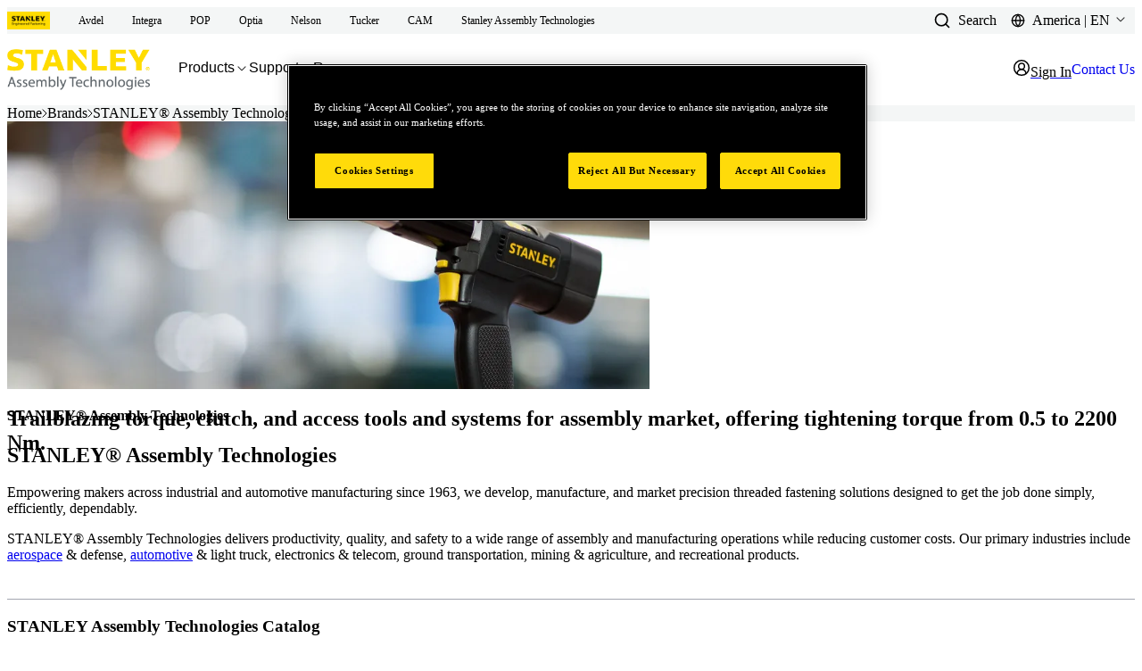

--- FILE ---
content_type: text/html; charset=utf-8
request_url: https://www.stanleyengineeredfastening.com/brands/stanley-assembly-technologies
body_size: 16282
content:
<!DOCTYPE html><html lang="en-US"><head><meta charSet="utf-8"/><meta name="viewport" content="width=device-width"/><script>var partytown={forward:[...["sendrc"],!window.location.search.includes('gtm_debug=')&&false?'dataLayer.push':null].filter(Boolean)}</script><script type="text/partytown">
            window.VTEX_METADATA = {account:'sefprodamerica', renderer: 'faststore'};
            window.sendrc=function(en,ed){window.NavigationCapture&&window.NavigationCapture.sendEvent(en,ed)};
          </script><script type="text/partytown" async="" src="https://io.vtex.com.br/rc/rc.js"></script><script type="text/javascript">
            (function(v,t,e,x,a,f,s){
              f=v.vtexaf=v.vtexaf||function(){(f.q=f.q||[]).push(arguments)}
              ;f.l=+new Date;s=t.createElement(e);s.async=!0;
              s.src=x;a=t.getElementsByTagName(e)[0];
              a.parentNode.insertBefore(s,a)
            })(window,document,'script','https://activity-flow.vtex.com/af/af.js');
          </script><script type="text/javascript">
            window.vtexaf('init', {
              account: 'sefprodamerica',
              env: 'vtexcommercestable',
              workspace: 'master'
            });
          </script><script id="gtm" type="text/javascript">(function(w,d,s,l,i){w[l]=w[l]||[];w[l].push({'gtm.start':
 new Date().getTime(),event:'gtm.js'});var f=d.getElementsByTagName(s)[0],
 j=d.createElement(s),dl=l!='dataLayer'?'&l='+l:'';j.async=true;j.src=
 'https://www.googletagmanager.com/gtm.js?id='+i+dl;f.parentNode.insertBefore(j,f);
 })(window,document,'script',"dataLayer","GTM-WCW9QDKP");</script><script>
              function onSyneriseLoad() {
                SR.init({
                  trackerKey: "7e09cdbe-d944-4347-82d0-2461df5d4dc5",
                  plugin: "faststore"
                }).then(function () {
                    SR.event.pageVisit().then(function () {
                        SR.dynamicContent.get();
                    });
                });
            }

            (function(s,y,n,e,r,i,se){s["SyneriseObjectNamespace"]=r;s[r]=s[r]||[],
            s[r]._t=1*new Date(),s[r]._i=0,s[r]._l=i;var z=y.createElement(n),
            se=y.getElementsByTagName(n)[0];z.async=1;z.src=e;se.parentNode.insertBefore(z,se);
            z.onload=z.onreadystatechange=function(){var rdy=z.readyState;
            if(!rdy||/complete|loaded/.test(z.readyState)){s[i]();z.onload = null;
            z.onreadystatechange=null;}};})(window,document,"script", "//web.azu.snrbox.com/synerise-javascript-sdk.min.js", "SR", "onSyneriseLoad");
      </script><script>!(function(w,p,f,c){c=w[p]=w[p]||{};c[f]=(c[f]||[])})(window,'partytown','forward');/* Partytown 0.6.4 - MIT builder.io */
!function(t,e,n,i,r,o,a,d,s,c,p,l){function u(){l||(l=1,"/"==(a=(o.lib||"/~partytown/")+(o.debug?"debug/":""))[0]&&(s=e.querySelectorAll('script[type="text/partytown"]'),i!=t?i.dispatchEvent(new CustomEvent("pt1",{detail:t})):(d=setTimeout(w,1e4),e.addEventListener("pt0",f),r?h(1):n.serviceWorker?n.serviceWorker.register(a+(o.swPath||"partytown-sw.js"),{scope:a}).then((function(t){t.active?h():t.installing&&t.installing.addEventListener("statechange",(function(t){"activated"==t.target.state&&h()}))}),console.error):w())))}function h(t){c=e.createElement(t?"script":"iframe"),t||(c.setAttribute("style","display:block;width:0;height:0;border:0;visibility:hidden"),c.setAttribute("aria-hidden",!0)),c.src=a+"partytown-"+(t?"atomics.js?v=0.6.4":"sandbox-sw.html?"+Date.now()),e.body.appendChild(c)}function w(t,n){for(f(),t=0;t<s.length;t++)(n=e.createElement("script")).innerHTML=s[t].innerHTML,e.head.appendChild(n);c&&c.parentNode.removeChild(c)}function f(){clearTimeout(d)}o=t.partytown||{},i==t&&(o.forward||[]).map((function(e){p=t,e.split(".").map((function(e,n,i){p=p[i[n]]=n+1<i.length?"push"==i[n+1]?[]:p[i[n]]||{}:function(){(t._ptf=t._ptf||[]).push(i,arguments)}}))})),"complete"==e.readyState?u():(t.addEventListener("DOMContentLoaded",u),t.addEventListener("load",u))}(window,document,navigator,top,window.crossOriginIsolated);document.currentScript.dataset.partytown="";</script><meta name="generated-at" content="2026-01-23T18:08:24.039Z"/><title>STANLEY® Assembly Technologies for High-Performance Fastening | SEF</title><meta name="robots" content="index,follow"/><meta name="description" content="STANLEY® Assembly Technologies optimizes fastening operations with advanced tools and systems, ensuring high productivity, quality, and safety in manufacturing."/><meta property="og:title" content="STANLEY® Assembly Technologies for High-Performance Fastening"/><meta property="og:description" content="STANLEY® Assembly Technologies optimizes fastening operations with advanced tools and systems, ensuring high productivity, quality, and safety in manufacturing."/><meta property="og:url" content="http://america.en.stanleyengineeredfastening.com"/><meta property="og:type" content="website"/><link rel="canonical" href="http://america.en.stanleyengineeredfastening.com/brands/stanley-assembly-technologies"/><script type="application/ld+json">{"@context":"https://schema.org","@type":"WebSite","url":"http://america.en.stanleyengineeredfastening.com","potentialAction":[{"@type":"SearchAction","target":"http://america.en.stanleyengineeredfastening.com/s/?q={search_term_string}","query-input":"required name=search_term_string"}]}</script><meta name="next-head-count" content="13"/><link rel="preconnect" href="https://sefprodamerica.vtexassets.com"/><link rel="dns-prefetch" href="https://sefprodamerica.vtexassets.com"/><meta name="storefront" content="fast_store"/><link rel="stylesheet" href="https://fonts.googleapis.com/css2?family=Montserrat:ital,wght@0,100..900;1,100..900&amp;display=swap"/><link rel="preload" href="/_next/static/css/0f383ea2be51bdab.css" as="style"/><link rel="stylesheet" href="/_next/static/css/0f383ea2be51bdab.css" data-n-g=""/><link rel="preload" href="/_next/static/css/563cace8be2d4c29.css" as="style"/><link rel="stylesheet" href="/_next/static/css/563cace8be2d4c29.css" data-n-p=""/><link rel="preload" href="/_next/static/css/fe0bcc13a2b68605.css" as="style"/><link rel="stylesheet" href="/_next/static/css/fe0bcc13a2b68605.css" data-n-p=""/><link rel="preload" href="/_next/static/css/6cd282d958f613bc.css" as="style"/><link rel="stylesheet" href="/_next/static/css/6cd282d958f613bc.css"/><link rel="preload" href="/_next/static/css/18e4be87b97035da.css" as="style"/><link rel="stylesheet" href="/_next/static/css/18e4be87b97035da.css"/><link rel="preload" href="/_next/static/css/5273202f7c5e5ec1.css" as="style"/><link rel="stylesheet" href="/_next/static/css/5273202f7c5e5ec1.css"/><link rel="preload" href="/_next/static/css/3d7be7043aee15df.css" as="style"/><link rel="stylesheet" href="/_next/static/css/3d7be7043aee15df.css"/><link rel="preload" href="/_next/static/css/197e314c5a03eabd.css" as="style"/><link rel="stylesheet" href="/_next/static/css/197e314c5a03eabd.css"/><noscript data-n-css=""></noscript><script defer="" nomodule="" src="/_next/static/chunks/polyfills-c67a75d1b6f99dc8.js"></script><script defer="" src="/_next/static/chunks/7310.2e577a1a2aa2e83d.js"></script><script defer="" src="/_next/static/chunks/3944.f93ef6172476f603.js"></script><script defer="" src="/_next/static/chunks/1882-be690d3aa9d33964.js"></script><script defer="" src="/_next/static/chunks/7341.8b2071c4f1453360.js"></script><script src="/_next/static/chunks/webpack-366b10834661ab8b.js" defer=""></script><script src="/_next/static/chunks/framework-c4ee28b13318e8e4.js" defer=""></script><script src="/_next/static/chunks/main-3a29b7e616446df4.js" defer=""></script><script src="/_next/static/chunks/pages/_app-362e39cbb7425422.js" defer=""></script><script src="/_next/static/chunks/abba1267-c59e37942de3442d.js" defer=""></script><script src="/_next/static/chunks/ff27826a-e778766a9528fa8a.js" defer=""></script><script src="/_next/static/chunks/287245a4-32e03ea439048170.js" defer=""></script><script src="/_next/static/chunks/a490077e-6b5bf5a8f36f2e58.js" defer=""></script><script src="/_next/static/chunks/e965e928-17854574a2c02294.js" defer=""></script><script src="/_next/static/chunks/e971612a-55584de5f00bf39f.js" defer=""></script><script src="/_next/static/chunks/816-cce46a8dccd3ab2b.js" defer=""></script><script src="/_next/static/chunks/6094-92d5f6a297ab8643.js" defer=""></script><script src="/_next/static/chunks/7519-c0de9e4f0db44b28.js" defer=""></script><script src="/_next/static/chunks/750-0138057564041d1e.js" defer=""></script><script src="/_next/static/chunks/pages/%5B...slug%5D-6997147210bcc24c.js" defer=""></script><script src="/_next/static/Eqs5tm45s1rFjgqrzQOfr/_buildManifest.js" defer=""></script><script src="/_next/static/Eqs5tm45s1rFjgqrzQOfr/_ssgManifest.js" defer=""></script></head><body class="theme"><div id="__next"><div data-store-section-name="CustomNavbar" style="height:823px;width:100%"></div><div data-store-section-name="MiniCart" style="height:823px;width:100%"></div><div data-store-section-name="BrandSelector" style="height:823px;width:100%"></div><div data-store-section-name="Breadcrumb" style="height:823px;width:100%"></div><div data-store-section-name="ImageBanner" style="height:823px;width:100%"></div><div data-store-section-name="InLineTitle" style="height:823px;width:100%"></div><div data-store-section-name="NavigationTabs" style="height:823px;width:100%"></div><div data-store-section-name="PrimaryInfoCardGrid" style="height:823px;width:100%"></div><div data-store-section-name="PrimaryInfoCardGrid" style="height:823px;width:100%"></div><div data-store-section-name="PrimaryInfoCardGrid" style="height:823px;width:100%"></div><div data-store-section-name="Title" style="height:823px;width:100%"></div><div data-store-section-name="ParagraphWithTitle" style="height:823px;width:100%"></div><div data-store-section-name="Toast" style="height:823px;width:100%"></div></div><script id="__NEXT_DATA__" type="application/json">{"props":{"pageProps":{"page":{"id":"9fe1ccd7-8513-476c-aa63-bc32b68fc7ff","name":"STANLEY Assembly Technologies | Overview","type":"landingPage","status":"published","versionId":"c66af1d1-0643-4bda-ac05-025c8eaab23e","versionStatus":"published","sections":[{"id":"1748522900607","name":"BrandSelector","data":{"brandName":"SAT"}},{"id":"1748522906540","name":"Breadcrumb","data":{"visibility":{"showOnMobile":false,"showOnDesktop":true},"homeIcon":{},"items":[{"identifier":"/","name":"Home","link":"/"},{"identifier":"/brands","name":"Brands","link":"/brands"},{"identifier":"/brands/stanley-assembly-technologies","name":"STANLEY® Assembly Technologies","link":"/brands/stanley-assembly-technologies"}],"backgroundColor":"#F4F6F6"}},{"id":"1748523009977","name":"ImageBanner","data":{"visibility":{"showOnMobile":true,"showOnDesktop":true},"variant":"image-with-overlay","contentAlignment":{"desktop":"left"},"showOverlay":true,"height":{"desktop":"300px","mobile":"180px"},"backgroundImage":{"src":"https://sefuateurope.vtexassets.com/assets/vtex.file-manager-graphql/images/ce836ccd-6878-4dea-ac3a-c514f2337b35___01281fd8e1ab4b15bb16370201c3a489.webp","alt":"Stanley Assembly Technologies Tool"},"title":{"alignment":{"desktop":"left","mobile":"left"},"titleTag":"H2 36px","text":"Trailblazing torque, clutch, and access tools and systems for assembly market, offering tightening torque from 0.5 to 2200 Nm."},"description":{"alignment":{"desktop":"left","mobile":"left"}},"links":{"visibility":{},"linksAlignment":{"desktop":"left","mobile":"left"}}}},{"id":"1748523173251","name":"InLineTitle","data":{"visibility":{},"sectionTitle":{"alignment":{"desktop":"left","mobile":"left"},"titleTag":"H4 14px","text":"STANLEY® Assembly Technologies"},"mainTitle":{"alignment":{"desktop":"left","mobile":"left"},"titleTag":"H2 36px","text":"STANLEY® Assembly Technologies"},"showIconBetween":false,"description":{"alignment":{"desktop":"left","mobile":"left"},"text":"{\"blocks\":[{\"key\":\"dree6\",\"text\":\"Empowering makers across industrial and automotive manufacturing since 1963, we develop, manufacture, and market precision threaded fastening solutions designed to get the job done simply, efficiently, dependably.\",\"type\":\"unstyled\",\"depth\":0,\"inlineStyleRanges\":[],\"entityRanges\":[],\"data\":{}},{\"key\":\"5coip\",\"text\":\"STANLEY® Assembly Technologies delivers productivity, quality, and safety to a wide range of assembly and manufacturing operations while reducing customer costs. Our primary industries include aerospace \u0026 defense, automotive \u0026 light truck, electronics \u0026 telecom, ground transportation, mining \u0026 agriculture, and recreational products.\",\"type\":\"unstyled\",\"depth\":0,\"inlineStyleRanges\":[],\"entityRanges\":[{\"offset\":193,\"length\":9,\"key\":0},{\"offset\":214,\"length\":10,\"key\":1}],\"data\":{}}],\"entityMap\":{\"0\":{\"type\":\"LINK\",\"mutability\":\"MUTABLE\",\"data\":{\"url\":\"/industries/aerospace\"}},\"1\":{\"type\":\"LINK\",\"mutability\":\"MUTABLE\",\"data\":{\"url\":\"/industries/automotive\"}}}}","descriptionTag":"P 16px"},"link":{"target":"_self","variant":"link-primary","alignment":{"desktop":"left","mobile":"left"}},"bottomBorder":{"hideBottomBorder":{},"bottomBorderColor":"#A3A6B0"},"blockClass":"margin-top-desktop-8 margin-bottom-desktop-5 margin-top-mobile-8 margin-bottom-mobile-0"}},{"id":"1761547769651","name":"NavigationTabs","data":{"visibility":{"hideOnMobile":true,"hideOnDesktop":true},"navigationTabs":[{"isActive":true,"label":"Overview","url":"/brands/stanley-assembly-technologies"},{"isActive":false,"label":"Products","url":"/brands/stanley-assembly-technologies/products"}]}},{"id":"1756128810025","name":"PrimaryInfoCardGrid","data":{"visibility":{"hideOnMobile":false,"hideOnDesktop":false},"cardsPerRow":4,"mobileCardsPerRow":2,"gridWidth":100,"mobileGridVariant":"grid-enhanced","cardBorders":{"showBorders":false},"cardsBackground":"#ffffff","imageBeforeTitle":false,"cards":[{"icon":{"fontAwesomeStyle":"fas","size":"3x","isClickable":false,"clickTarget":"_self","src":"https://sefuateurope.vtexassets.com/assets/vtex.file-manager-graphql/images/d74e967c-567f-4070-91d2-885c9709e315___729d7699bb6e75418ac6160253d16ee6.webp","type":"image"},"iconAlignment":{"desktop":"center","mobile":"center"},"cardTitle":{"titleTag":"H3 24px","alignment":{"desktop":"center","mobile":"center"},"text":"STANLEY Assembly Technologies Catalog"},"cardImage":{"height":{},"src":null},"description":{"descriptionTag":"P 16px","alignment":{"desktop":"center","mobile":"center"},"text":"{\"blocks\":[{\"key\":\"20ba5\",\"text\":\"\",\"type\":\"unstyled\",\"depth\":0,\"inlineStyleRanges\":[],\"entityRanges\":[],\"data\":{}}],\"entityMap\":{}}"},"hideDescription":false,"links":[{"target":"_self","variant":"link-primary","label":"Download Now","url":"https://res.cloudinary.com/syndigo-sbd-ps/image/upload/v1758854426/Stanley%20Engineered%20Fastening%20%28SEF%29/Web/Resources/the%20library/brochures%20and%20datasheet/STANLEY_Catalog.pdf"}],"linksAlignment":{"desktop":"center","mobile":"center"}},{"icon":{"fontAwesomeStyle":"fas","size":"3x","isClickable":false,"clickTarget":"_self","type":"image","src":"https://sefuateurope.vtexassets.com/assets/vtex.file-manager-graphql/images/5d73f5df-487a-4f4e-ac2f-2b6e824228ce___f3022d834e67f0c974521d48c9a7c8bc.webp"},"iconAlignment":{"desktop":"center","mobile":"center"},"cardTitle":{"titleTag":"H3 24px","alignment":{"desktop":"center","mobile":"center"},"text":"Find a Distributor"},"cardImage":{"height":{},"src":null},"description":{"descriptionTag":"P 16px","alignment":{"desktop":"center","mobile":"center"},"text":"{\"blocks\":[{\"key\":\"20ba5\",\"text\":\"\",\"type\":\"unstyled\",\"depth\":0,\"inlineStyleRanges\":[],\"entityRanges\":[],\"data\":{}}],\"entityMap\":{}}"},"hideDescription":false,"links":[{"target":"_self","variant":"link-primary","label":"Search by Location","url":"/support/find-a-distributor"}],"linksAlignment":{"desktop":"center","mobile":"center"}},{"icon":{"fontAwesomeStyle":"fas","size":"3x","isClickable":false,"clickTarget":"_self","type":"image","src":"https://sefuateurope.vtexassets.com/assets/vtex.file-manager-graphql/images/3bccba83-4a8b-4a6f-ab2f-14ab8f4cbad9___7ca48f7b5e0ed87bd75e2a24f94ec67f.webp"},"iconAlignment":{"desktop":"center","mobile":"center"},"cardTitle":{"titleTag":"H3 24px","alignment":{"desktop":"center","mobile":"center"},"text":"Fastening Process Control"},"cardImage":{"height":{}},"description":{"descriptionTag":"P 16px","alignment":{"desktop":"left","mobile":"left"}},"hideDescription":false,"links":[{"target":"_self","variant":"link-primary","label":"Read Blog","url":"/news-and-stories/is-your-business-ready-for-fastening-process-monitoring"}],"linksAlignment":{"desktop":"center","mobile":"center"}},{"icon":{"fontAwesomeStyle":"fas","size":"3x","isClickable":false,"clickTarget":"_self","type":"image","src":"https://sefuateurope.vtexassets.com/assets/vtex.file-manager-graphql/images/092658d2-36b5-4920-9d51-258e035eb79c___032d206d142e7c127fb34d424b523e4c.webp"},"iconAlignment":{"desktop":"center","mobile":"center"},"cardTitle":{"titleTag":"H3 24px","alignment":{"desktop":"center","mobile":"center"},"text":"Advanced Torque Control"},"cardImage":{"height":{}},"description":{"descriptionTag":"P 16px","alignment":{"desktop":"center","mobile":"center"}},"hideDescription":false,"links":[{"target":"_self","variant":"link-primary","label":"Download EBOOK","url":"https://res.cloudinary.com/syndigo-sbd-ps/image/upload/v1758854407/Stanley%20Engineered%20Fastening%20%28SEF%29/Web/Resources/the%20library/blog/eBook_Fastening_Process_Monitoring_and_Control_V2.pdf"}],"linksAlignment":{"desktop":"center","mobile":"center"}},{"icon":{"fontAwesomeStyle":"fas","size":"3x","isClickable":false,"clickTarget":"_self","src":"https://sefuateurope.vtexassets.com/assets/vtex.file-manager-graphql/images/d74e967c-567f-4070-91d2-885c9709e315___729d7699bb6e75418ac6160253d16ee6.webp","type":"image"},"iconAlignment":{"desktop":"center","mobile":"center"},"cardTitle":{"titleTag":"H3 24px","alignment":{"desktop":"center","mobile":"center"},"text":"Terms and Conditions"},"cardImage":{"height":{},"src":null},"description":{"descriptionTag":"P 16px","alignment":{"desktop":"center","mobile":"center"},"text":"{\"blocks\":[{\"key\":\"20ba5\",\"text\":\"\",\"type\":\"unstyled\",\"depth\":0,\"inlineStyleRanges\":[],\"entityRanges\":[],\"data\":{}}],\"entityMap\":{}}"},"hideDescription":false,"links":[{"target":"_self","variant":"link-primary","label":"View Terms","url":"/terms-and-conditions"}],"linksAlignment":{"desktop":"center","mobile":"center"}},{"icon":{"fontAwesomeStyle":"fas","size":"3x","isClickable":false,"clickTarget":"_self","type":"image","src":"https://sefuateurope.vtexassets.com/assets/vtex.file-manager-graphql/images/7f48e01d-b144-4674-8113-a2cfab74157a___ea04e067efe43a19643a9e08b6fe3f72.webp"},"iconAlignment":{"desktop":"center","mobile":"center"},"cardTitle":{"titleTag":"H3 24px","alignment":{"desktop":"center","mobile":"center"},"text":"Assembly Technology Limited Warranty"},"cardImage":{"height":{},"src":null},"description":{"descriptionTag":"P 16px","alignment":{"desktop":"center","mobile":"center"},"text":"{\"blocks\":[{\"key\":\"20ba5\",\"text\":\"\",\"type\":\"unstyled\",\"depth\":0,\"inlineStyleRanges\":[],\"entityRanges\":[],\"data\":{}}],\"entityMap\":{}}"},"hideDescription":false,"links":[{"target":"_self","variant":"link-primary","label":"View Statement","url":"https://res.cloudinary.com/syndigo-sbd-ps/image/upload/v1758854672/Stanley%20Engineered%20Fastening%20%28SEF%29/Web/Resources/the%20library/other/STANLEY%20Assembly%20Technologies%20Limited%20Warranty.pdf"}],"linksAlignment":{"desktop":"center","mobile":"center"}}]}},{"id":"1748523217550","name":"PrimaryInfoCardGrid","data":{"visibility":{"hideOnMobile":false,"hideOnDesktop":false},"cardsPerRow":4,"mobileCardsPerRow":2,"gridWidth":100,"mobileGridVariant":"grid-enhanced","cardBorders":{"showBorders":false},"cardsBackground":"#ffffff","imageBeforeTitle":false,"cards":[{"icon":{"fontAwesomeStyle":"fas","size":"3x","isClickable":false,"clickTarget":"_self","type":"image","src":null},"iconAlignment":{"desktop":"center","mobile":"center"},"cardTitle":{"titleTag":"H3 24px","alignment":{"desktop":"center","mobile":"center"},"text":"Smart Rivet Tools"},"cardImage":{"height":{},"src":"https://sefuateurope.vtexassets.com/assets/vtex.file-manager-graphql/images/05cd3f7a-cef1-43cd-a4e6-ad616c5d3db5___50963bb278eeb0acc386c238a803d3ae.webp","alt":"smart rivet tool"},"description":{"descriptionTag":"P 16px","alignment":{"desktop":"center","mobile":"center"},"text":"{\"blocks\":[{\"key\":\"20ba5\",\"text\":\"The high-performance STANLEY Smart Rivet Tools from STANLEY® Assembly Technologies, the global leader in precision fastening, allows manufacturers to reduce scrap, optimize the assembly area, and provide real-time process data to the existing plant manufacturing execution system by recording the stem break load and rivet pull distance.\",\"type\":\"unstyled\",\"depth\":0,\"inlineStyleRanges\":[],\"entityRanges\":[],\"data\":{}}],\"entityMap\":{}}"},"hideDescription":false,"links":[{"target":"_self","variant":"link-button-primary-inverse","label":"Learn More","url":"/tools/power-tools/stanley-smart-rivet-tools"}],"linksAlignment":{"desktop":"center","mobile":"center"}},{"icon":{"fontAwesomeStyle":"fas","size":"3x","isClickable":false,"clickTarget":"_self"},"iconAlignment":{"desktop":"center","mobile":"center"},"cardTitle":{"titleTag":"H3 24px","alignment":{"desktop":"center","mobile":"center"},"text":"Corded Electric Assembly Tools"},"cardImage":{"height":{},"src":"https://sefuateurope.vtexassets.com/assets/vtex.file-manager-graphql/images/96594813-b64e-494c-9a9c-d18aeff71296___6c8cddfbef82dfd4dc568812720abf0f.webp","alt":"corded tool"},"description":{"descriptionTag":"P 16px","alignment":{"desktop":"center","mobile":"center"},"text":"{\"blocks\":[{\"key\":\"20ba5\",\"text\":\"A full line of handheld precision-threaded fastening tools with torque capacity ranges from 0.5 to 2200 Nm and above. Offering industry-leading power-to-weight ratio, the corded tool products offer a wide range of tool configurations to fit the customer application.\",\"type\":\"unstyled\",\"depth\":0,\"inlineStyleRanges\":[],\"entityRanges\":[{\"offset\":43,\"length\":15,\"key\":0}],\"data\":{}}],\"entityMap\":{\"0\":{\"type\":\"LINK\",\"mutability\":\"MUTABLE\",\"data\":{\"href\":\"https://www.stanleyengineeredfastening.com/en/tools\",\"url\":\"https://www.stanleyengineeredfastening.com/en/tools\"}}}}"},"hideDescription":false,"links":[{"target":"_self","variant":"link-button-primary-inverse","label":"Learn More","url":"/tools/power-tools/corded-electric-nutrunner-tools"}],"linksAlignment":{"desktop":"center","mobile":"center"}},{"icon":{"fontAwesomeStyle":"fas","size":"3x","isClickable":false,"clickTarget":"_self"},"iconAlignment":{"desktop":"center","mobile":"center"},"cardTitle":{"titleTag":"H3 24px","alignment":{"desktop":"center","mobile":"center"},"text":"Cordless Electric Battery Assembly Tools"},"cardImage":{"height":{},"src":"https://sefuateurope.vtexassets.com/assets/vtex.file-manager-graphql/images/f8f29e3c-dfa7-48b6-b865-cd2c1d3188ad___6edfb61c6b988b06a3e403eb9249d9b9.webp","alt":"cordless electric battery assembly tool"},"description":{"descriptionTag":"P 16px","alignment":{"desktop":"center","mobile":"center"},"text":"{\"blocks\":[{\"key\":\"20ba5\",\"text\":\"Cordless Torque Tools offering transducer-controlled battery powered tools that are ideal for threaded fastening assembly. STANLEY® delivers improved productivity and quality with performance-driven torque tool solutions for the assembly floor.\",\"type\":\"unstyled\",\"depth\":0,\"inlineStyleRanges\":[],\"entityRanges\":[],\"data\":{}}],\"entityMap\":{}}"},"hideDescription":false,"links":[{"target":"_self","variant":"link-button-primary-inverse","label":"Learn More","url":"https://sefprodeurope.b.vtex.app/tools/power-tools/b-series-cordless-tools"}],"linksAlignment":{"desktop":"center","mobile":"center"}},{"icon":{"fontAwesomeStyle":"fas","size":"3x","isClickable":false,"clickTarget":"_self","src":null},"iconAlignment":{"desktop":"center","mobile":"center"},"cardTitle":{"titleTag":"H3 24px","alignment":{"desktop":"center","mobile":"center"},"text":"STANLEY Pulse Nutrunners"},"cardImage":{"height":{},"src":"https://sefprodamerica.vtexassets.com/assets/vtex.file-manager-graphql/images/e6df063c-74c6-4e6b-9fad-e8f58b3a8a28___6392f884848b7a545876a0070427b88f.webp","alt":"STANLEY Pulse Nutrunners"},"description":{"descriptionTag":"P 16px","alignment":{"desktop":"center","mobile":"center"},"text":"{\"blocks\":[{\"key\":\"20ba5\",\"text\":\"BPB and EPB Pulse Nutrunners deliver ergonomic precision fastening up to 150 Nm with reduced felt reaction.\",\"type\":\"unstyled\",\"depth\":0,\"inlineStyleRanges\":[],\"entityRanges\":[],\"data\":{}}],\"entityMap\":{}}"},"hideDescription":false,"links":[{"target":"_self","variant":"link-button-primary-inverse","label":"Learn More","url":"/tools/power-tools/stanley-pulse-nutrunners"}],"linksAlignment":{"desktop":"center","mobile":"center"}}]}},{"id":"1756123419045","name":"PrimaryInfoCardGrid","data":{"visibility":{"hideOnMobile":false,"hideOnDesktop":false},"cardsPerRow":4,"mobileCardsPerRow":2,"gridWidth":100,"mobileGridVariant":"grid-enhanced","cardBorders":{"showBorders":false},"cardsBackground":"#ffffff","imageBeforeTitle":false,"cards":[{"icon":{"fontAwesomeStyle":"fas","size":"1x","isClickable":false,"clickTarget":"_self","type":"fontawesome","src":null},"iconAlignment":{"desktop":"center","mobile":"center"},"cardTitle":{"titleTag":"H3 24px","alignment":{"desktop":"center","mobile":"center"},"text":"Fixtured Electric Assembly Tools"},"cardImage":{"height":{},"src":"https://sefprodamerica.vtexassets.com/assets/vtex.file-manager-graphql/images/93b5b950-10c5-422d-86b1-3f35a1d9672c___e2fe94e77753065e06fcf69b062696b3.webp","alt":"Fixtured Electric Assembly Tools"},"description":{"descriptionTag":"P 16px","alignment":{"desktop":"center","mobile":"center"},"text":"{\"blocks\":[{\"key\":\"20ba5\",\"text\":\"Designed for fixtured systems, the STANLEY® precision threaded fastening systems offers durable, reliable, and precise tightening solutions. The fixtured nutrunners are developed to integrate for automated and engineered systems. Fixtured tools with torque capacity ranges 2200 Nm and above.\",\"type\":\"unstyled\",\"depth\":0,\"inlineStyleRanges\":[],\"entityRanges\":[],\"data\":{}}],\"entityMap\":{}}"},"hideDescription":false,"links":[{"target":"_self","variant":"link-button-primary-inverse","label":"Learn More","url":"/tools/engineered-assembly-tools/fixtured-tool-systems"}],"linksAlignment":{"desktop":"center","mobile":"center"}},{"icon":{"fontAwesomeStyle":"fas","size":"3x","isClickable":false,"clickTarget":"_self"},"iconAlignment":{"desktop":"center","mobile":"center"},"cardTitle":{"titleTag":"H3 24px","alignment":{"desktop":"center","mobile":"center"},"text":"Controllers and Software"},"cardImage":{"height":{},"src":"https://sefuateurope.vtexassets.com/assets/vtex.file-manager-graphql/images/4ce78219-e6d4-408d-97c7-58bfc34f3564___6d02ff8ef90ba0b83fcf6cd91c4a7894.webp","alt":"sc"},"description":{"descriptionTag":"P 16px","alignment":{"desktop":"center","mobile":"center"},"text":"{\"blocks\":[{\"key\":\"20ba5\",\"text\":\"STANLEY® Assembly Technologies offers performance from simple error-proofing to line control. Control options for tools to 2000 Nm, connectivity options include 24V I/O, USB, Ethernet, Serial, and Fieldbus. The powerful Alpha Toolbox software enables configuration, reports, and traces. The STANLEY® system offers a wide range of options and solutions to enhance your threaded fastening applications.\",\"type\":\"unstyled\",\"depth\":0,\"inlineStyleRanges\":[],\"entityRanges\":[],\"data\":{}}],\"entityMap\":{}}"},"hideDescription":false,"links":[{"target":"_self","variant":"link-button-primary-inverse","label":"Learn More","url":"/tools/power-tools/sc-tool-controllers"}],"linksAlignment":{"desktop":"center","mobile":"center"}},{"icon":{"fontAwesomeStyle":"fas","size":"1x","isClickable":false,"clickTarget":"_self","type":"fontawesome","src":null},"iconAlignment":{"desktop":"center","mobile":"center"},"cardTitle":{"titleTag":"H3 24px","alignment":{"desktop":"center","mobile":"center"},"text":"Engineered Assembly Solutions"},"cardImage":{"height":{},"src":"https://sefuateurope.vtexassets.com/assets/vtex.file-manager-graphql/images/2f4c3881-a281-4ba4-b05d-0b0ee2ca6791___ce52c84f6095d9ff68c3122a2f0dadd9.webp","alt":"Engineered Assembly Solutions"},"description":{"descriptionTag":"P 16px","alignment":{"desktop":"center","mobile":"center"},"text":"{\"blocks\":[{\"key\":\"20ba5\",\"text\":\"With the STANLEY® Assembly Technologies line of engineered assembly systems products, you can both increase productivity and improve quality. Single- and multi-spindle systems include the complete line of Stanley® pneumatic and DC electric assembly tools.  A complete line of torque tubes and articulating arm systems can balance loads to 500 pounds and maintain torque reaction to 5,000 Nm. Custom solutions are matched to unique assembly needs using extensive engineering experience, a complete line of assembly spindles, process controllers, and tightening strategies.\",\"type\":\"unstyled\",\"depth\":0,\"inlineStyleRanges\":[],\"entityRanges\":[],\"data\":{}},{\"key\":\"dpoor\",\"text\":\"ARTICULATING ARMS\",\"type\":\"unstyled\",\"depth\":0,\"inlineStyleRanges\":[],\"entityRanges\":[{\"offset\":0,\"length\":17,\"key\":0}],\"data\":{}},{\"key\":\"d59lm\",\"text\":\"FIXTURED TOOLS\",\"type\":\"unstyled\",\"depth\":0,\"inlineStyleRanges\":[],\"entityRanges\":[{\"offset\":0,\"length\":14,\"key\":1}],\"data\":{}},{\"key\":\"e4k02\",\"text\":\"FESTOONING\",\"type\":\"unstyled\",\"depth\":0,\"inlineStyleRanges\":[],\"entityRanges\":[{\"offset\":0,\"length\":10,\"key\":2}],\"data\":{}},{\"key\":\"drui2\",\"text\":\"\",\"type\":\"unstyled\",\"depth\":0,\"inlineStyleRanges\":[],\"entityRanges\":[],\"data\":{}}],\"entityMap\":{\"0\":{\"type\":\"LINK\",\"mutability\":\"MUTABLE\",\"data\":{\"url\":\"tools/engineered-assembly-tools/articulating-arms-assembly-systems\"}},\"1\":{\"type\":\"LINK\",\"mutability\":\"MUTABLE\",\"data\":{\"url\":\"/tools/engineered-assembly-tools/fixtured-tool-systems\"}},\"2\":{\"type\":\"LINK\",\"mutability\":\"MUTABLE\",\"data\":{\"url\":\"/tools/engineered-assembly-tools/festooning-and-cable-management\"}}}}"},"hideDescription":false,"links":[{"target":"_self","variant":"link-button-primary-inverse","label":"Learn More","url":"/tools/engineered-assembly-tools/single-multi-spindle-systems"}],"linksAlignment":{"desktop":"center","mobile":"center"}},{"icon":{"fontAwesomeStyle":"fas","size":"1x","isClickable":false,"clickTarget":"_self","type":"fontawesome","src":null},"iconAlignment":{"desktop":"center","mobile":"center"},"cardTitle":{"titleTag":"H3 24px","alignment":{"desktop":"center","mobile":"center"},"text":"Pneumatic Nutrunners"},"cardImage":{"height":{},"src":"https://sefprodamerica.vtexassets.com/assets/vtex.file-manager-graphql/images/fcf617fb-1b5c-4249-a96a-c2324bfccfbc___90887715be21f2ca203a4429cbdc334e.webp","alt":"Pneumatic Nutrunners"},"description":{"descriptionTag":"P 16px","alignment":{"desktop":"center","mobile":"center"},"text":"{\"blocks\":[{\"key\":\"20ba5\",\"text\":\"The pneumatic nutrunners offer an industry leading range of clutch shut-off tools providing tool choices that improve assembly quality, productivity, and ergonomics to enhance assembly processes. A great choice for fastening applications requiring torque values from 4.5 to 118 Nm. The same trusted quality outputs as the DC tools are used, reducing costly complexity and end user spare parts needs.\",\"type\":\"unstyled\",\"depth\":0,\"inlineStyleRanges\":[],\"entityRanges\":[],\"data\":{}}],\"entityMap\":{}}"},"hideDescription":false,"links":[{"target":"_self","variant":"link-button-primary-inverse","label":"Learn More","url":"/tools/power-tools/aa-series-nutrunner-tools"}],"linksAlignment":{"desktop":"center","mobile":"center"}},{"icon":{"fontAwesomeStyle":"fas","size":"3x","isClickable":false,"clickTarget":"_self"},"iconAlignment":{"desktop":"center","mobile":"center"},"cardTitle":{"titleTag":"H3 24px","alignment":{"desktop":"center","mobile":"center"},"text":"Specialty Geared Head Design"},"cardImage":{"height":{},"src":"https://sefuateurope.vtexassets.com/assets/vtex.file-manager-graphql/images/bd2b9aa7-42e0-4db5-abf3-088dcc23a13d___1f03a7913059b6447908084afd3204f2.webp","alt":"Specialty Geared Head Design"},"description":{"descriptionTag":"P 16px","alignment":{"desktop":"center","mobile":"center"},"text":"{\"blocks\":[{\"key\":\"20ba5\",\"text\":\"Hundreds of output designs enable threaded fastening solutions that fit your tightening application. We manufacture a complete range of outputs to access all types of threaded fasteners. By controlling both the design of the tool and the output, we can properly match components in the tool design to help optimize performance and long life. We have over 50 years of experience in developing standard and special outputs to handle the most challenging fastening requirements.\",\"type\":\"unstyled\",\"depth\":0,\"inlineStyleRanges\":[],\"entityRanges\":[],\"data\":{}}],\"entityMap\":{}}"},"hideDescription":false,"links":[{"target":"_blank","variant":"link-button-primary-inverse","label":"Download Brochure","url":"https://res.cloudinary.com/syndigo-sbd-ps/image/upload/v1758854233/Stanley%20Engineered%20Fastening%20%28SEF%29/Web/Resources/the%20library/brochures%20and%20datasheet/DFA_Brochure_ENU_FINAL.pdf"}],"linksAlignment":{"desktop":"center","mobile":"center"}},{"icon":{"fontAwesomeStyle":"fas","size":"3x","isClickable":false,"clickTarget":"_self","src":null},"iconAlignment":{"desktop":"center","mobile":"center"},"cardTitle":{"titleTag":"H3 24px","alignment":{"desktop":"center","mobile":"center"},"text":"Accessories"},"cardImage":{"height":{},"src":"https://sefuateurope.vtexassets.com/assets/vtex.file-manager-graphql/images/351b0f51-a9d1-429c-ae3e-8bd7a1f52264___cbdaab4d4c2e67f253f42bad6fa1a083.webp","alt":"Accessory"},"description":{"descriptionTag":"P 16px","alignment":{"desktop":"center","mobile":"center"},"text":"{\"blocks\":[{\"key\":\"20ba5\",\"text\":\"With a variety of accessories to complement our complete line of tooling, STANLEY® Assembly Technologies has what you need to complete your assembly process in a safe, efficient, and productive manner.\",\"type\":\"unstyled\",\"depth\":0,\"inlineStyleRanges\":[],\"entityRanges\":[],\"data\":{}}],\"entityMap\":{}}"},"hideDescription":false,"links":[{"target":"_blank","variant":"link-button-primary-inverse","label":"Learn More","url":"/tools/accessories/stanley-assembly-technologies-tool-accessories"}],"linksAlignment":{"desktop":"center","mobile":"center"}}]}},{"id":"1755871715715","name":"Title","data":{"visibility":{},"contentAlignment":{"desktop":"center"},"mainTitle":{"alignment":{"desktop":"center","mobile":"center"},"titleTag":"H1 48px","text":"Need Help Finding the Right Solution?","color":"#000"},"description":{"alignment":{"desktop":"center","mobile":"left"},"descriptionTag":"P 20px","text":"{\"blocks\":[{\"key\":\"8a5tg\",\"text\":\"Let our experts provide recommendations for your project or application.\",\"type\":\"unstyled\",\"depth\":0,\"inlineStyleRanges\":[],\"entityRanges\":[],\"data\":{}}],\"entityMap\":{}}","color":"#000"},"buttonSection":{"visibility":{},"buttons":[{"target":"_self","variant":"link-button-primary","label":"Contact Us","url":"/support/contact-us"}],"alignment":{"desktop":"center","mobile":"center"}},"maxWidth":"888","backgroundColor":"#F4F6F6","blockClass":"margin-top-desktop-8 margin-bottom-desktop-2 margin-top-mobile-8 margin-bottom-mobile-8 padding-top-desktop-10 padding-bottom-desktop-12"}},{"id":"1755872466924","name":"ParagraphWithTitle","data":{"visibility":{},"contentAlignments":{"alignment":"center"},"titleProperties":{"visibility":{},"showGapBeforeTitle":{"desktop":true,"mobile":true},"alignment":{"desktop":"left","mobile":"left"},"target":"_self"},"descriptionProperties":{"visibility":{},"alignment":{"desktop":"center","mobile":"center"},"descriptionTag":"P 16px","text":"{\"blocks\":[{\"key\":\"rd4\",\"text\":\"The availability of the products described on this site, and the product descriptions, may vary from country to country. Consult your STANLEY® Engineered Fastening Account Executive or your local distributor for specific product information.\",\"type\":\"unstyled\",\"depth\":0,\"inlineStyleRanges\":[],\"entityRanges\":[],\"data\":{}}],\"entityMap\":{}}"},"blockClass":"margin-bottom-desktop-4 margin-top-mobile-8 margin-bottom-mobile-8"}}],"settings":{"seo":{"slug":"/brands/stanley-assembly-technologies","title":"STANLEY® Assembly Technologies for High-Performance Fastening","description":"STANLEY® Assembly Technologies optimizes fastening operations with advanced tools and systems, ensuring high productivity, quality, and safety in manufacturing."}}},"globalSections":{"id":"eafaa564-506c-40c6-9325-e9a88db64730","name":"Global Sections","type":"globalSections","status":"published","versionId":"49344c35-9c83-487c-b80e-c0d972c0032d","versionStatus":"published","sections":[{"id":"1745562190800","name":"CustomNavbar","data":{"brandConfigurations":{"defaultBrand":"Stanley","brand1":{"brandName":"Stanley","displayOrder":-1,"isDefault":true,"target":"_self","productsMenu":{"enabled":true,"label":"Products","displayOrder":1,"productHeading":"Search By Products","applicationHeading":"Search By Applications","productCategories":[{"content":{"links":[{"label":"Self-Piercing Riveting Equipment","url":"/total-systems/spr-systems/tucker-spr-equipment"},{"label":"Self-Piercing Rivets","url":"/fasteners/self-piercing-rivets"},{"label":"Tucker Training","url":"/services/digital-services"}],"viewAllLink":{"target":"_self","variant":"link-primary","label":"Complete SPR Systems","url":"/total-systems/spr-systems"},"title":"Products"},"title":"Self Piercing Riveting","titleUrl":"/total-systems/spr-systems"},{"content":{"links":[{"label":"Tucker Automated Stud Welding Systems","url":"/total-systems/stud-welding-systems/tucker-studs-and-equipment"},{"label":"Tucker Weld Studs","url":"/fasteners/studs/tucker-weld-studs"},{"label":"Nelson Stud Welding Equipment","url":"/total-systems/stud-welding-systems/nelson-studs-and-equipment"},{"label":"Nelson Weld Studs","url":"/fasteners/studs/nelson-weld-studs"}],"viewAllLink":{"target":"_self","variant":"link-primary","label":"Complete Stud Welding Systems","url":"/total-systems/stud-welding-systems"},"title":"Products"},"title":"Stud Welding","titleUrl":"/total-systems/stud-welding-systems"},{"content":{"links":[{"label":"Blind Fastening Tools","url":"/tools/rivet-tools"},{"label":"Blind Non Structural Rivets","url":"/fasteners/rivets/non-structural-rivets"},{"label":"Blind Structural Rivets","url":"/fasteners/rivets/structural-specialist-rivets"},{"label":"Speed Fastening","url":"/total-systems/speed-fastener-systems"}],"viewAllLink":{"target":"_self","variant":"link-primary","label":"Complete Blind Fastening Systems","url":"/total-systems/blind-fastening"},"title":"Products"},"title":"Blind Fastening","titleUrl":"/total-systems/blind-fastening"},{"content":{"links":[{"label":"Eurosert","url":"/fasteners/rivet-nuts/avdel-eurosert"},{"label":"Well Nut","url":"/fasteners/rivet-nuts/pop-well-nut"},{"label":"Nutsert","url":"/fasteners/rivet-nuts/avdel-thin-sheet-nutsert"},{"label":"Squareset","url":"/fasteners/rivet-nuts/avdel-squaresert"},{"label":"High Strength Hexsert","url":"/fasteners/rivet-nuts/avdel-high-strength-hexsert "},{"label":"Euro Hexsert","url":"/fasteners/rivet-nuts/avdel-euro-hexsert"}],"viewAllLink":{"target":"_self","variant":"link-primary","label":"View All Products","url":"/fasteners/rivet-nuts"},"title":"Products"},"title":"Blind Rivet Nuts","titleUrl":"/fasteners/rivet-nuts"},{"content":{"links":[{"label":"Lockbolt Installation Tools","url":"/total-systems/rivet-and-lockbolt-fastening-systems"},{"label":"Neobolt and Neobolt XT","url":"/fasteners/lockbolts/avdel-neobolt"},{"label":"Avtainer","url":"/fasteners/lockbolts/avdel-avtainer"},{"label":"Avdelok","url":"/fasteners/lockbolts/avdel-avdelok"},{"label":"Maxlok","url":"/fasteners/lockbolts/avdel-maxlok"}],"viewAllLink":{"target":"_self","variant":"link-primary","label":"View All Products","url":"/total-systems/lockbolt"},"title":"Products"},"title":"Lockbolts","titleUrl":"/total-systems/lockbolt"},{"content":{"links":[{"label":"Functional","url":"/fasteners/plastic-components/functional-plastic-components"},{"label":"Interior / Exterior","url":"/fasteners/plastic-components/interior-and-exterior-clips"},{"label":"Fluid Routing","url":"/fasteners/plastic-components/fluid-routing-clips"}],"viewAllLink":{"target":"_self","variant":"link-primary","label":"View All Products","url":"/fasteners/plastic-components"},"title":"Products"},"title":"Plastic Fasteners \u0026 Components","titleUrl":"/fasteners/plastic-components"},{"content":{"links":[{"label":"Spiralock Self-Clinching Fasteners","url":"/fasteners/nuts-and-nut-assemblies/spiralock-self-clinching-fasteners-for-stainless-steel"},{"label":"Spiralock Wire Thread Inserts","url":"/fasteners/inserts/wire-threaded-inserts/spiralock-wire-thread-inserts-tanged"},{"label":"Spiralock Ultrasonic Threaded Inserts","url":"/fasteners/inserts/threaded-inserts/spiralock-ultrasonic-threaded-inserts-for-straight-holes"}],"viewAllLink":{"target":"_self","variant":"link-primary","label":"View All Products","url":"/fasteners/vibration-resistant-threaded-fasteners"},"title":"Products"},"title":"Vibration Resistant Threaded Fasteners","titleUrl":"/fasteners/vibration-resistant-threaded-fasteners"},{"content":{"links":[{"label":"Wire Thread Inserts","url":"/fasteners/inserts/wire-threaded-inserts"},{"label":"Threaded Inserts","url":"/fasteners/inserts/threaded-inserts"},{"label":"Gripco Cage Nuts","url":"/fasteners/nuts-and-nut-assemblies/gripco-cage-nuts"},{"label":"Threaded Tools and Equipments","url":"/tools/threaded-tools-systems"}],"viewAllLink":{"target":"_self","variant":"link-primary","label":"Complete Internally Threaded Fastening Systems","url":"/total-systems/threaded-fastening-systems"},"title":"Products"},"title":"Internally Threaded Fasteners","titleUrl":"/total-systems/threaded-fastening-systems"},{"content":{"links":[{"label":"U Base Metal Clips","url":"/fasteners/metal-clips/u-base-clips"},{"label":"Edge Clips","url":"/fasteners/metal-clips/edge-clips"},{"label":"High Retention Fastener","url":"/fasteners/metal-clips/high-retention-metal-clips"}],"viewAllLink":{"target":"_self","variant":"link-primary","label":"View All Products","url":"/fasteners/metal-clips"},"title":"Products"},"title":"Metal Clips","titleUrl":"/fasteners/metal-clips"},{"content":{"links":[{"label":"Socket Screws","url":"/fasteners/screws-and-bolts/socket-screws"},{"label":"CNC Machined Specials","url":"/fasteners/precision-cnc"},{"label":"Cold Formed Specials","url":"/fasteners/cold-form-specials"},{"label":"Pins","url":"/fasteners/pins/precision-hardened-ground-machine-dowel-pins"},{"label":"Torx Plus Machine Screws","url":"/fasteners/screws-and-bolts/torx-plus-machine-screws"}],"viewAllLink":{"target":"_self","variant":"link-primary","label":"View All Products","url":"/fasteners/externally-threaded-fasteners"},"title":"Products"},"title":"Externally Threaded Fasteners","titleUrl":"/fasteners/externally-threaded-fasteners"},{"content":{"links":[{"label":"Sealing Plugs","url":"/fasteners/sealing-fasteners/avdel-avseal"},{"label":"Sealing Tools","url":"/fasteners/sealing-solutions"}],"viewAllLink":{"target":"_self","variant":"link-primary","label":"View All Products","url":"/fasteners/sealing-solutions"},"title":"Products"},"title":"Sealing Technology","titleUrl":"/fasteners/sealing-solutions"},{"content":{"links":[{"label":"Assembly Tools","url":"/tools/engineered-assembly-tools"},{"label":"Blind Fastening Equipment","url":"/tools/blind-fastening-tools"},{"label":"Threaded Tools and Equipments","url":"/tools/threaded-tools-systems"}],"viewAllLink":{"target":"_self","variant":"link-primary","label":"View All Tools and Equipments","url":"/tools"},"title":"Products"},"title":"Tools and Equipment","titleUrl":"/tools"},{"content":{"links":[{"label":"Standoffs, Spacer and Washers","url":"/fasteners/standoffs-spacers-and-washers/bumper-spacers-and-gap-hiders"}],"viewAllLink":{"target":"_self","variant":"link-primary"},"title":"Products"},"title":"Others","titleUrl":"/fasteners/standoffs-spacers-and-washers/bumper-spacers-and-gap-hiders"}],"applicationCategories":[{"content":{"links":[{"label":"Passenger vehicles","url":"/industries/electric-vehicles"}],"viewAllLink":{"target":"_self","variant":"link-primary"},"title":"Solutions"},"title":"Electric Vehicles","titleUrl":"/industries/electric-vehicles"},{"content":{"links":[{"label":"Assembly Systems","url":"/industries/automotive"}],"viewAllLink":{"target":"_self","variant":"link-primary","url":"/industries/automotive-and-aftermarket-applications","label":"Automotive Aftermarket"},"title":"Solutions"},"title":"Automotive","titleUrl":"/industries/automotive"},{"content":{"links":[{"url":"/industries/aerospace","label":"Avionics"}],"viewAllLink":{"target":"_self","variant":"link-primary"},"title":"Solutions"},"title":"Aerospace","titleUrl":"/industries/aerospace"},{"content":{"links":[{"url":"/industries/ground-transportation","label":"Commercial Truck"}],"viewAllLink":{"target":"_self","variant":"link-primary"},"title":"Solutions"},"title":"Ground Transportation","titleUrl":"/industries/ground-transportation"},{"content":{"links":[{"url":"/industries/renewable-energy","label":"Power Converters"}],"viewAllLink":{"target":"_self","variant":"link-primary"},"title":"Solutions"},"title":"Renewable Energy","titleUrl":"/industries/renewable-energy"},{"content":{"links":[{"url":"/industries/construction-and-infrastructure","label":"Commercial Construction \u0026 Infrastructure"},{"url":"/industries/construction-and-infrastructure","label":"Construction Equipment"}],"viewAllLink":{"target":"_self","variant":"link-primary"},"title":"Solutions"},"title":"Infrastructure","titleUrl":"/industries/construction-and-infrastructure"},{"content":{"links":[{"url":"/industries/general-manufacturing","label":"Building Interior"}],"viewAllLink":{"target":"_self","variant":"link-primary"},"title":"Solutions"},"title":"General Manufacturing","titleUrl":"/industries/general-manufacturing"},{"content":{"links":[{"url":"/industries/power-generation","label":"Construction"}],"viewAllLink":{"target":"_self","variant":"link-primary"},"title":"Solutions"},"title":"Nuclear Energy","titleUrl":"/industries/nuclear-energy"},{"content":{"links":[{"url":"/industries/appliances","label":"Assemblies"}],"viewAllLink":{"target":"_self","variant":"link-primary"},"title":"Solutions"},"title":"Appliances","titleUrl":"/industries/appliances"},{"content":{"links":[{"url":"/industries/hvac","label":"Ventilation"}],"viewAllLink":{"target":"_self","variant":"link-primary"},"title":"Solutions"},"title":"HVAC","titleUrl":"/industries/hvac"},{"content":{"links":[],"viewAllLink":{"target":"_self","variant":"link-primary"}},"title":"Construction \u0026 Infrastructure","titleUrl":"/industries/construction-and-infrastructure"},{"content":{"links":[{"url":"/industries/sheet-metal","label":"Sheet Metal"},{"url":"/industries/power-generation","label":"Power Generation"},{"url":"/industries/lawn-and-garden","label":"Lawn \u0026 Garden"},{"url":"/industries/recreational-products","label":"Recreational Products"},{"label":"Commercial Lighting","url":"/industries/commercial-lighting"},{"label":"Medical Equipment","url":"/industries/medical-equipment"},{"label":"Military \u0026 Defense","url":"/industries/military-and-defense"},{"label":"Shipbuilding","url":"/industries/shipbuilding"},{"label":"Electronics \u0026 Communications","url":"/industries/electronics-and-telecom"},{"label":"Mining \u0026 Agriculture","url":"/industries/mining-and-agriculture"},{"label":"Oil \u0026 Gas","url":"/industries/oil-and-gas"}],"viewAllLink":{"target":"_self","variant":"link-primary"},"title":"More Industries"},"title":"Others","titleUrl":"/industries"}],"viewAllLink":{"label":"View All Products"}},"standardMenus":[{"enabled":true,"sections":[{"links":[{"label":"Contact Us","url":"/support/contact-us"},{"label":"U.S. Customer Service","url":"/support/us-customer-service"},{"label":"Join Our Email List","url":"/support/join-our-email-list"}],"title":"Contact"},{"links":[{"label":"Engineering Services","url":"/services/engineering-services"},{"label":"Logistics","url":"/services/logistics-and-supply-chain-services"},{"label":"Maintenance","url":"/services/repair-and-maintenance-services"},{"label":"Digital Training","url":"/services/digital-services"},{"label":"Partner Program","url":"/services/premium-partners-program"}],"title":"Services"},{"links":[{"label":"Equipment Tech Support","url":"/support/equipment-tech-support"},{"label":"Power Tools Warranty Registration","url":"/support/warranty-registration-form"}],"title":"Equipment Support"},{"links":[{"label":"Find A Distributor","url":"/support/find-a-distributor"},{"label":"Find a Repair Center","url":"/support/find-a-repair-center"}],"title":"Quick Links"}],"viewAllLink":{"target":"_self","variant":"link-primary"},"quickLinks":[{"variant":"link-primary","label":"Find A Distributor"},{"variant":"link-primary","label":"Find A Distributor2"},{"variant":"link-primary","label":"Find A Distributor3"}],"label":"Support","displayOrder":2},{"enabled":true,"sections":[{"links":[{"label":"Brochures \u0026 Datasheets","url":"/resources/the-library?resourceType=brochures+%26+datasheet\u0026sFacets=resourceType"},{"url":"/resources/the-library?resourceType=user+manuals+%26+documentation\u0026sFacets=resourceType","label":"User Manuals \u0026 Documentation"},{"label":"View All","url":"/resources/the-library"}],"title":"Documentation"},{"links":[{"label":"Spiralock Drill Size Calculator","url":"/resources/spiralock-drill-size-calculator"},{"label":"Spiralock Torque Calculator","url":"/resources/spiralock-torque-calculator"},{"label":"Blogs and Articles","url":"/news-and-stories"}],"title":"Knowledge Center"},{"links":[{"label":"Stanley Black and Decker","url":"https://www.stanleyblackanddecker.com/"},{"label":"Resource Portal","url":"https://dam.stanleyengineeredfastening.com/"}],"title":"Related Sites"},{"links":[{"label":"Distributor Stock Check","url":"https://app.mectronic.com/stck14f78ad54fc5fa5bbb3f12ca9ffddb5f"}],"title":"Quick Links"}],"viewAllLink":{"target":"_self","variant":"link-primary","url":"/resources/documentation","label":"View More"},"quickLinks":[{"variant":"link-primary","label":"Find A Distributor"},{"variant":"link-primary","label":"Find A Distributor2"},{"variant":"link-primary","label":"Find A Distributor3"}],"label":"Resources","displayOrder":3},{"enabled":true,"sections":[{"links":[{"label":"About STANLEY® Engineered Fastening","url":"/about"},{"label":"News \u0026 Stories","url":"/news-and-stories"},{"label":"Events","url":"/events"},{"label":" Careers","url":"/about/careers"}],"title":"About"}],"viewAllLink":{"target":"_self","variant":"link-primary"},"quickLinks":[{"variant":"link-primary","label":"Find A Distributor"},{"variant":"link-primary","label":"Find A Distributor2"},{"variant":"link-primary","label":"Find A Distributor3"}],"label":"Company","displayOrder":4}],"landingPage":"/","logo":"https://sefuat.vtexassets.com/assets/vtex.file-manager-graphql/images/1aa813ea-5854-4971-a388-e3ec03c3eed3___f4eb5b979fe20d2285e9e38352b57d30.png"},"brand2":{"brandName":"Avdel","displayOrder":1,"isDefault":false,"target":"_self","productsMenu":{"enabled":true,"label":"Products","displayOrder":1,"productHeading":"Search By Products","applicationHeading":"Search By Applications","productCategories":[{"content":{"links":[{"label":"Rivet Tools","url":"/tools/rivet-tools"},{"label":"Q Rivets","url":"/fasteners/rivets/specialist-rivets/avdel-q-rivet"},{"label":"Interlock","url":"/fasteners/rivets/structural-specialist-rivets/avdel-interlock"},{"label":"Monobolt","url":"/fasteners/rivets/structural-specialist-rivets/avdel-monobolt"},{"url":"/fasteners/rivets/structural-specialist-rivets/avdel-klamp-tite","label":"Klamp-Tite (structural)"},{"url":"/fasteners/rivets/structural-specialist-rivets/avdel-avibulb-xt","label":"Avibulb XT"},{"label":"Avinox XT","url":"/fasteners/rivets/structural-specialist-rivets/avdel-avinox-xt"}],"viewAllLink":{"target":"_self","variant":"link-primary"},"title":"Products"},"title":"Structural Rivets","titleUrl":"/fasteners/rivets/structural-specialist-rivets"},{"content":{"links":[{"label":"Briv","url":"/fasteners/rivets/speed-fasteners/avdel-briv"},{"url":"/fasteners/rivets/speed-fasteners/avdel-chobert","label":"Chobert"},{"label":"NeoSpeed","url":"/fasteners/rivets/speed-fasteners/avdel-neospeed"},{"label":"Rivscrew","url":"/fasteners/rivets/speed-fasteners/avdel-rivscrew"},{"label":"Avtronic","url":"/fasteners/rivets/speed-fasteners/avdel-avtronic"},{"label":"Avlug","url":"/fasteners/rivets/speed-fasteners/avdel-avlug"}],"viewAllLink":{"target":"_self","variant":"link-primary"},"title":"Products"},"title":"Speed Fastening","titleUrl":"/total-systems/speed-fastener-systems"},{"content":{"links":[{"label":"Lockbolt Installation Tools","url":"/total-systems/rivet-and-lockbolt-fastening-systems"},{"label":"Avbolt","url":"/fasteners/lockbolts/avdel-avbolt"},{"label":"Maxlok","url":"/fasteners/lockbolts/avdel-maxlok"},{"label":"Avtainer","url":"/fasteners/lockbolts/avdel-avtainer"},{"label":"NeoBolt","url":"/fasteners/lockbolts/avdel-neobolt"},{"label":"Neobolt XT","url":"/fasteners/lockbolts/avdel-neobolt-xt"}],"viewAllLink":{"target":"_self","variant":"link-primary"},"title":"Products"},"title":"Lockbolts","titleUrl":"/total-systems/lockbolt"},{"content":{"links":[{"label":"Blind Rivet Nut Tools","url":"/tools/blind-fastening-tools"},{"label":"Eurosert","url":"/fasteners/rivet-nuts/avdel-eurosert"},{"label":"Nutsert","url":"/fasteners/rivet-nuts/avdel-thin-sheet-nutsert"},{"label":"Squareset","url":"/fasteners/rivet-nuts/avdel-squaresert"},{"label":"High Strength Hexsert","url":"/fasteners/rivet-nuts/avdel-high-strength-hexsert"},{"label":"Euro Hexsert","url":"/fasteners/rivet-nuts/avdel-euro-hexsert"}],"viewAllLink":{"target":"_self","variant":"link-primary"},"title":"Products"},"title":"Blind Rivet Nuts","titleUrl":"/fasteners/rivet-nuts"},{"content":{"links":[{"label":"Sealing Tools","url":"/fasteners/sealing-solutions"},{"label":"Avseal","url":"/fasteners/sealing-fasteners/avdel-avseal"}],"viewAllLink":{"target":"_self","variant":"link-primary"},"title":"Products"},"title":"Sealing Technology","titleUrl":"/fasteners/sealing-solutions"}],"applicationCategories":[{"content":{"links":[{"label":"Building Interior","url":"/industries/sheet-metal"}],"viewAllLink":{"target":"_self","variant":"link-primary"},"title":"Solutions"},"title":"Sheet Metal","titleUrl":"/industries/sheet-metal"},{"content":{"links":[{"label":"Pump Sealing","url":"/industries/lawn-and-garden"}],"viewAllLink":{"target":"_self","variant":"link-primary"},"title":"Solutions"},"title":"Lawn \u0026 Garden","titleUrl":"/industries/lawn-and-garden"},{"content":{"links":[{"label":"Shipping Containers","url":"/industries/shipbuilding"}],"viewAllLink":{"target":"_self","variant":"link-primary"},"title":"Solutions"},"title":"Shipbuilding","titleUrl":"/industries/shipbuilding"},{"content":{"links":[{"label":"Computing \u0026 Peripheral","url":"/industries/electronics-and-telecom"}],"viewAllLink":{"target":"_self","variant":"link-primary"},"title":"Solutions"},"title":"Electronics \u0026 Communications","titleUrl":"/industries/electronics-and-telecom"}],"viewAllLink":{"label":"View All Products"}},"standardMenus":[{"enabled":true,"sections":[{"links":[{"label":"Contact Us","url":"/support/contact-us"},{"label":"US Customer Service","url":"/support/us-customer-service"},{"label":"Join Our Email List","url":"/support/join-our-email-list"}],"title":"Contact"},{"links":[{"label":"Engineering Services","url":"/services/engineering-services"},{"label":"Logistics","url":"/services/logistics-and-supply-chain-services"},{"label":"Maintenance","url":"/services/repair-and-maintenance-services"},{"label":"Digital Training","url":"/services/digital-services"},{"label":"Partner Program","url":"/services/premium-partners-program"}],"title":"Services"},{"links":[{"label":"Equipment Tech Support","url":"/support/equipment-tech-support"},{"label":"Power Tools Warranty Registration","url":"/support/warranty-registration-form"}],"title":"Equipment Support"},{"links":[{"label":"Find A Distributor","url":"/support/find-a-distributor"},{"label":"Find a Repair Center","url":"/support/find-a-repair-center"}],"title":"Quick Links"}],"viewAllLink":{"target":"_self","variant":"link-primary"},"label":"Support","displayOrder":2},{"enabled":true,"sections":[{"links":[{"label":"Brochures \u0026 Datasheets","url":"/resources/the-library?resourceType=brochures+%26+datasheet\u0026sFacets=resourceType"},{"url":"/resources/the-library?resourceType=user+manuals+%26+documentation\u0026sFacets=resourceType","label":"User Manuals \u0026 Documentation"},{"url":"/resources/the-library","label":"View All"}],"title":"Documentation"},{"links":[{"label":"Spiralock Drill Size Calculator","url":"/resources/spiralock-drill-size-calculator"},{"label":"Spiralock Torque Calculator","url":"/resources/spiralock-torque-calculator"},{"label":"Blogs and Articles","url":"/news-and-stories"}],"title":"Knowledge Center"},{"links":[{"label":"Stanley Black and Decker","url":"https://www.stanleyblackanddecker.com/"},{"label":"Resource Portal","url":"https://dam.stanleyengineeredfastening.com/"}],"title":"Related Sites"},{"links":[{"label":"Distributor Stock Check","url":"https://app.mectronic.com/stck14f78ad54fc5fa5bbb3f12ca9ffddb5f"}],"title":"Quick Links"}],"viewAllLink":{"target":"_self","variant":"link-primary"},"label":"Resources","displayOrder":3}],"landingPage":"/brands/avdel","logo":"https://sefuat.vtexassets.com/assets/vtex.file-manager-graphql/images/51caa6d3-f380-4539-8a9d-1a735cbd8de4___afea17f4753fbc5dd69ea2c5030ced61.png"},"brand3":{"brandName":"Integra","displayOrder":2,"isDefault":false,"target":"_self","productsMenu":{"enabled":true,"label":"Products","displayOrder":1,"productHeading":"Search By Products","applicationHeading":"Search By Applications","productCategories":[{"content":{"links":[],"viewAllLink":{"target":"_self","variant":"link-primary"}},"title":"Fluid Routing","titleUrl":"/fasteners/plastic-components/fluid-routing-clips"},{"content":{"links":[{"label":"Cable Clip","url":"/fasteners/plastic-components/wire-harness-clips"}],"viewAllLink":{"target":"_self","variant":"link-primary"},"title":"Products"},"title":"Electrical","titleUrl":"/fasteners/plastic-components/bus-bars"},{"content":{"links":[{"label":"Tape-On","url":"/fasteners/plastic-components/tape-on-and-adjustable-tape-on"},{"label":"Push Button","url":"/fasteners/plastic-components/push-buttons"}],"viewAllLink":{"target":"_self","variant":"link-primary"},"title":"Products"},"title":"Interior / Exterior","titleUrl":"/fasteners/plastic-components/interior-and-exterior-clips"},{"content":{"links":[{"label":"Pins and grommets","url":"/fasteners/plastic-components/pins-and-grommets"},{"url":"/fasteners/plastic-components/panels-and-covers","label":"Panels and Covers"}],"viewAllLink":{"target":"_self","variant":"link-primary"},"title":"Products"},"title":"Functional","titleUrl":"/fasteners/plastic-components/functional-plastic-components"}],"applicationCategories":[{"content":{"links":[{"label":"Automotive Interior","url":"/industries/automotive"}],"viewAllLink":{"target":"_self","variant":"link-primary"},"title":"Solutions"},"title":"Automotive","titleUrl":"/industries/automotive"},{"content":{"viewAllLink":{"target":"_self","variant":"link-primary"}},"title":"Electric vehicles","titleUrl":"/industries/electric-vehicles"}],"viewAllLink":{"label":"View All Products"}},"standardMenus":[{"enabled":true,"sections":[{"links":[{"label":"Contact Us","url":"/support/contact-us"},{"label":"US Customer Service","url":"/support/us-customer-service"},{"label":"Join Our Email List","url":"/support/join-our-email-list"}],"title":"Contact"},{"links":[{"label":"Engineering Services","url":"/services/engineering-services"},{"label":"Logistics","url":"/services/logistics-and-supply-chain-services"},{"label":"Maintenance","url":"/services/repair-and-maintenance-services"},{"label":"Digital Training","url":"/services/digital-services"},{"label":"Partner Program","url":"/services/premium-partners-program"}],"title":"Services"},{"links":[{"label":"Equipment Tech Support","url":"/support/equipment-tech-support"},{"label":"Power Tools Warranty Registration","url":"/support/warranty-registration-form"}],"title":"Equipment Support"},{"links":[{"label":"Find A Distributor","url":"/support/find-a-distributor"},{"label":"Find a Repair Center","url":"/support/find-a-repair-center"}],"title":"Quick Links"}],"viewAllLink":{"target":"_self","variant":"link-primary"},"label":"Support","displayOrder":2},{"enabled":true,"sections":[{"links":[{"label":"Brochures \u0026 Datasheets","url":"/resources/the-library?resourceType=brochures+%26+datasheet\u0026sFacets=resourceType"},{"label":"User Manuals \u0026 Documentation","url":"/resources/the-library?resourceType=user+manuals+%26+documentation\u0026sFacets=resourceType"},{"label":"View All","url":"/resources/the-library"}],"title":"Documentation"},{"links":[{"label":"Spiralock Drill Size Calculator","url":"/resources/spiralock-drill-size-calculator"},{"label":"Spiralock Torque Calculator","url":"/resources/spiralock-torque-calculator"},{"label":"Blogs and Articles","url":"/news-and-stories"}],"title":"Knowledge Center"},{"links":[{"label":"Stanley Black and Decker","url":"https://www.stanleyblackanddecker.com/"},{"label":"Resource Portal","url":"https://dam.stanleyengineeredfastening.com/"}],"title":"Related Sites"},{"links":[{"label":"Distributor Stock Check","url":"https://app.mectronic.com/stck14f78ad54fc5fa5bbb3f12ca9ffddb5f"}],"title":"Quick Links"}],"viewAllLink":{"target":"_self","variant":"link-primary"},"label":"Resources","displayOrder":3}],"logo":"https://sefuat.vtexassets.com/assets/vtex.file-manager-graphql/images/441fc339-b8d8-4a8f-8d1c-31c3e9c9b3d8___1819c2cca805cd76c2b0eadc24932826.png","landingPage":"/brands/integra"},"brand4":{"brandName":"POP","displayOrder":3,"isDefault":false,"target":"_self","productsMenu":{"enabled":true,"label":"Products","displayOrder":1,"productHeading":"Search By Products","applicationHeading":"Search By Applications","productCategories":[{"content":{"links":[{"label":"Open End","url":"/fasteners/rivets/non-structural-rivets/open-end"},{"label":"Closed End","url":"/fasteners/rivets/non-structural-rivets/closed-end"},{"label":"Multi-Grip","url":"/fasteners/rivets/non-structural-rivets/multi-grip"},{"label":"Load Spreading Rivet","url":"/fasteners/rivets/non-structural-rivets/load-spreading"},{"label":"Vgrip","url":"/fasteners/rivets/specialist-rivets/pop-vgrip-blind-rivets"},{"label":"Pull-Thru","url":"/fasteners/rivets/non-structural-rivets/pull-thru"},{"label":"Soft Set","url":"/fasteners/rivets/non-structural-rivets/soft-set"},{"label":"Peel","url":"/fasteners/rivets/non-structural-rivets/masterfix-peel"},{"label":"Grooved","url":"/fasteners/rivets/non-structural-rivets/grooved"}],"viewAllLink":{"target":"_self","variant":"link-primary"},"title":"Products"},"title":"Non-Structural Rivets"}],"applicationCategories":[{"content":{"links":[{"label":"Interior","url":"/industries/automotive"}],"viewAllLink":{"target":"_self","variant":"link-primary"},"title":"Solutions"},"title":"Automotive","titleUrl":"/industries/automotive"},{"content":{"links":[{"label":"Airframe","url":"/industries/aerospace"}],"viewAllLink":{"target":"_self","variant":"link-primary"},"title":"Solutions"},"title":"Aerospace","titleUrl":"/industries/aerospace"}],"viewAllLink":{"label":"View All Products"}},"standardMenus":[{"enabled":true,"sections":[{"links":[{"label":"Contact Us","url":"/support/contact-us"},{"label":"US Customer Service","url":"/support/us-customer-service"},{"label":"Join Our Email List","url":"/support/join-our-email-list"}],"title":"Contact"},{"links":[{"label":"Engineering Services","url":"/services/engineering-services"},{"label":"Logistics","url":"/services/logistics-and-supply-chain-services"},{"label":"Maintenance","url":"/services/repair-and-maintenance-services"},{"label":"Digital Training","url":"/services/digital-services"},{"label":"Partner Program","url":"/services/premium-partners-program"}],"title":"Services"},{"links":[{"label":"Equipment Tech Support","url":"/support/equipment-tech-support"},{"label":"Power Tools Warranty Registration","url":"/support/warranty-registration-form"}],"title":"Equipment Support"},{"links":[{"label":"Find A Distributor","url":"/support/find-a-distributor"},{"label":"Find a Repair Center","url":"/support/find-a-repair-center"}],"title":"Quick Links"}],"viewAllLink":{"target":"_self","variant":"link-primary"},"label":"Support","displayOrder":2},{"enabled":true,"sections":[{"links":[{"label":"Brochures \u0026 Datasheets","url":"/resources/the-library?resourceType=brochures+%26+datasheet\u0026sFacets=resourceType"},{"label":"User Manuals \u0026 Documentation","url":"/resources/the-library?resourceType=user+manuals+%26+documentation\u0026sFacets=resourceType"},{"label":"View All","url":"/resources/the-library"}],"title":"Documentation"},{"links":[{"label":"Spiralock Drill Size Calculator","url":"/resources/spiralock-drill-size-calculator"},{"label":"Spiralock Torque Calculator","url":"/resources/spiralock-torque-calculator"},{"label":"Blogs and Articles","url":"/news-and-stories"}],"title":"Knowledge Center"},{"links":[{"label":"Stanley Black and Decker","url":"https://www.stanleyblackanddecker.com/"},{"label":"Resource Portal","url":"https://dam.stanleyengineeredfastening.com/"}],"title":"Related Sites"},{"links":[{"label":"Distributor Stock Check","url":"https://app.mectronic.com/stck14f78ad54fc5fa5bbb3f12ca9ffddb5f"}],"title":"Quick Links"}],"viewAllLink":{"target":"_self","variant":"link-primary"},"label":"Resources","displayOrder":3}],"landingPage":"/brands/pop","logo":"https://sefuat.vtexassets.com/assets/vtex.file-manager-graphql/images/9672d08a-8b85-4b1e-8a8e-ae8dd55404ad___19ecc14b0f1069ac13c3da9bdf2af994.png"},"brand5":{"brandName":"Optia","displayOrder":4,"isDefault":false,"target":"_self","productsMenu":{"enabled":true,"label":"Products","displayOrder":1,"productHeading":"Search By Products","applicationHeading":"Search By Applications","productCategories":[{"content":{"links":[{"label":"Solid Inserts","url":"/fasteners/inserts"},{"label":"Wire Threaded Inserts","url":"/fasteners/inserts/wire-threaded-inserts"},{"label":"Threaded Inserts","url":"/fasteners/inserts/threaded-inserts"}],"viewAllLink":{"target":"_self","variant":"link-primary","label":"View All Optia Fasteners","url":"/brands/optia"},"title":"Products"},"title":"Internally Threaded Fasteners","titleUrl":"/total-systems/threaded-fastening-systems"},{"content":{"links":[{"label":"U Base Metal Clips","url":"/fasteners/metal-clips/u-base-clips"},{"label":"Edge Clips","url":"/fasteners/metal-clips/edge-clips"},{"label":"High Retention Fastener","url":"/fasteners/metal-clips/high-retention-metal-clips"}],"viewAllLink":{"target":"_self","variant":"link-primary"},"title":"Products"},"title":"Metal Clips","titleUrl":"/fasteners/metal-clips"},{"content":{"links":[{"label":"Socket Screws","url":"/fasteners/screws-and-bolts/socket-screws"},{"label":"CNC Machined Specials","url":"/fasteners/precision-cnc"},{"label":"Cold Formed Specials","url":"/fasteners/cold-form-specials"},{"label":"Pins","url":"/fasteners/pins/precision-hardened-ground-machine-dowel-pins"},{"label":"Torx Plus Machine Screws","url":"/fasteners/screws-and-bolts/torx-plus-machine-screws"}],"viewAllLink":{"target":"_self","variant":"link-primary","label":"View All Optia Externally Threaded Fasteners","url":"/brands/optia"},"title":"Products"},"title":"Externally Threaded Fasteners","titleUrl":"/fasteners/externally-threaded-fasteners"},{"content":{"links":[{"label":"Spiralock Self-Clinching Fasteners","url":"/fasteners/nuts-and-nut-assemblies/spiralock-self-clinching-fasteners-for-stainless-steel"},{"label":"Stanley Wedgelock","url":"/fasteners/screws-and-bolts/wedgelock"},{"url":"/fasteners/inserts/wire-threaded-inserts/spiralock-wire-thread-inserts-tanged","label":"Spiralock Wire thread Inserts"},{"url":"/fasteners/inserts/threaded-inserts/spiralock-ultrasonic-threaded-inserts-for-straight-holes","label":"Spiralock Ultrasonic Threaded Inserts"}],"viewAllLink":{"target":"_self","variant":"link-primary"},"title":"Products"},"title":"Vibration Resistant Threaded Fasteners","titleUrl":"/fasteners/vibration-resistant-threaded-fasteners"}],"applicationCategories":[{"content":{"links":[{"label":"Power Generator Sets","url":"/industries/general-manufacturing"}],"viewAllLink":{"target":"_self","variant":"link-primary"},"title":"Solutions"},"title":"General Manufacturing","titleUrl":"/industries/general-manufacturing"},{"content":{"links":[{"label":"Heating and Air Conditioning","url":"/industries/hvac"}],"viewAllLink":{"target":"_self","variant":"link-primary"},"title":"Solutions"},"title":"HVAC","titleUrl":"/industries/hvac"}]},"standardMenus":[{"enabled":true,"sections":[{"links":[{"label":"Contact Us","url":"/support/contact-us"},{"label":"US Customer Service","url":"/support/us-customer-service"},{"label":"Join Our Email List","url":"/support/join-our-email-list"}],"title":"Contact"},{"links":[{"label":"Engineering Services","url":"/services/engineering-services"},{"label":"Logistics","url":"/services/logistics-and-supply-chain-services"},{"label":"Maintenance","url":"/services/repair-and-maintenance-services"},{"label":"Digital Training","url":"/services/digital-services"},{"label":"Partner Program","url":"/services/premium-partners-program"}],"title":"Services"},{"links":[{"label":"Equipment Tech Support","url":"/support/equipment-tech-support"},{"label":"Power Tools Warranty Registration","url":"/support/warranty-registration-form"}],"title":"Equipment Support"},{"links":[{"label":"Find A Distributor","url":"/support/find-a-distributor"},{"label":"Find a Repair Center","url":"/support/find-a-repair-center"}],"title":"Quick Links"}],"viewAllLink":{"target":"_self","variant":"link-primary"},"label":"Support","displayOrder":2},{"enabled":true,"sections":[{"links":[{"label":"Brochures \u0026 Datasheets","url":"/resources/the-library?resourceType=brochures+%26+datasheet\u0026sFacets=resourceType"},{"label":"User Manuals \u0026 Documentation","url":"/resources/the-library?resourceType=user+manuals+%26+documentation\u0026sFacets=resourceType"},{"label":"View All","url":"/resources/the-library"}],"title":"Documentation"},{"links":[{"label":"Spiralock Drill Size Calculator","url":"/resources/spiralock-drill-size-calculator"},{"label":"Spiralock Torque Calculator","url":"/resources/spiralock-torque-calculator"},{"label":"Blogs and Articles","url":"/news-and-stories"}],"title":"Knowledge Center"},{"links":[{"label":"Stanley Black and Decker","url":"https://www.stanleyblackanddecker.com/"},{"label":"Resource Portal","url":"https://dam.stanleyengineeredfastening.com/"}],"title":"Related Sites"},{"links":[{"label":"Distributor Stock Check","url":"https://app.mectronic.com/stck14f78ad54fc5fa5bbb3f12ca9ffddb5f"}],"title":"Quick Links"}],"viewAllLink":{"target":"_self","variant":"link-primary"},"label":"Resources","displayOrder":3}],"logo":"https://sefuat.vtexassets.com/assets/vtex.file-manager-graphql/images/3a229fbb-f5cf-4335-9441-23c591ef802c___a8e02990c41b1c323f93659052f7e3e9.png","landingPage":"/brands/optia"},"brand6":{"brandName":"Nelson","displayOrder":5,"isDefault":false,"target":"_self","productsMenu":{"enabled":true,"label":"Products","displayOrder":1,"productHeading":"Search By Products","applicationHeading":"Search By Applications","productCategories":[{"content":{"links":[{"label":"Nelweld Stud Welding Equipment","url":"/total-systems/stud-welding-systems/nelson-studs-and-equipment"},{"label":"Nelson N550c Arc Charger","url":"/total-systems/stud-welding-systems/nelson-studs-and-equipment/nelson-n550c-arc-charger"},{"label":"Nelson Diesel Generator","url":"/total-systems/stud-welding-systems/nelson-studs-and-equipment/nelson-diesel-generator"},{"label":"Nelson NCD+ Equipment","url":"/total-systems/stud-welding-systems/nelson-studs-and-equipment/nelson-ncd-plus-stud-welding-equipment"},{"label":"Nelson N900b Flexible Arc Control System","url":"/total-systems/stud-welding-systems/nelson-studs-and-equipment/nelson-n900b-flexible-arc-control-system"}],"viewAllLink":{"target":"_self","variant":"link-primary"},"title":"Products"},"title":"Nelson Stud Welding Equipment","titleUrl":"/total-systems/stud-welding-systems/nelson-studs-and-equipment"},{"content":{"links":[{"label":"Proweld Arc Equipment","url":"/total-systems/stud-welding-systems/nelson-studs-and-equipment/proweld-drawn-arc-equipment"},{"label":"Proweld CD Equipment","url":"/total-systems/stud-welding-systems/nelson-studs-and-equipment/proweld-cd-equipment"},{"label":"Proweld Table Welder","url":"/total-systems/stud-welding-systems/nelson-studs-and-equipment/proweld-table-welder"},{"label":"Proweld Arc Guns","url":"/total-systems/stud-welding-systems/nelson-studs-and-equipment/proweld-drawn-arc-guns"},{"label":"Proweld CD Guns","url":"/total-systems/stud-welding-systems/nelson-studs-and-equipment/proweld-cd-stud-welding-tools"}],"viewAllLink":{"target":"_self","variant":"link-primary"},"title":"Products"},"title":"Proweld Stud Welding Equipment"},{"content":{"links":[{"label":"Externally Threaded","url":"/fasteners/studs/nelson-weld-studs"},{"label":"Headed Studs","url":"/fasteners/studs/nelson-weld-studs"},{"label":"Flanged Threaded","url":"/fasteners/studs/nelson-weld-studs"},{"label":"Collared (Stand-off) Studs","url":"/fasteners/studs/nelson-weld-studs"}],"viewAllLink":{"target":"_self","variant":"link-primary"},"title":"Products"},"title":"Nelson Weld Studs","titleUrl":"/fasteners/studs/nelson-weld-studs"}],"applicationCategories":[{"content":{"links":[{"label":"Commercial Construction \u0026 Infrastructure","url":"/industries/construction-and-infrastructure"}],"viewAllLink":{"target":"_self","variant":"link-primary"},"title":"Solutions"},"title":"Construction \u0026 Infrastructure","titleUrl":"/industries/construction-and-infrastructure"},{"content":{"links":[{"label":"Contruction","url":"/industries/shipbuilding"}],"viewAllLink":{"target":"_self","variant":"link-primary"},"title":"Solutions"},"title":"Shipbuilding","titleUrl":"/industries/shipbuilding"}]},"standardMenus":[{"enabled":true,"sections":[{"links":[{"label":"Contact Us","url":"/support/contact-us"},{"label":"U.S. Customer Service","url":"/support/us-customer-service"},{"label":"Join Our Email List","url":"/support/join-our-email-list"}],"title":"Contact"},{"links":[{"label":"Engineering Services","url":"/services/engineering-services"},{"label":"Logistics","url":"/services/logistics-and-supply-chain-services"},{"label":"Maintenance","url":"/services/repair-and-maintenance-services"},{"label":"Digital Training","url":"/services/digital-services"},{"label":"Partner Program","url":"/services/premium-partners-program"}],"title":"Services"},{"links":[{"label":"Equipment Tech Support","url":"/support/equipment-tech-support"},{"label":"Power Tools Warranty Registration","url":"/support/warranty-registration-form"}],"title":"Equipment Support"},{"links":[{"label":"Find A Distributor","url":"/support/find-a-distributor"},{"label":"Find a Repair Center","url":"/support/find-a-repair-center"}],"title":"Quick Links"}],"viewAllLink":{"target":"_self","variant":"link-primary"},"label":"Support","displayOrder":2},{"enabled":true,"sections":[{"links":[{"label":"Brochures \u0026 Datasheets","url":"/resources/the-library?resourceType=brochures+%26+datasheet\u0026sFacets=resourceType"},{"url":"/resources/the-library?resourceType=user+manuals+%26+documentation\u0026sFacets=resourceType","label":"User Manuals \u0026 Documentation"},{"url":"/resources/the-library","label":"View All"}],"title":"Documentation"},{"links":[{"label":"Spiralock Drill Size Calculator","url":"/resources/spiralock-drill-size-calculator"},{"label":"Spiralock Torque Calculator","url":"/resources/spiralock-torque-calculator"},{"label":"Blogs and Articles","url":"/news-and-stories"}],"title":"Knowledge Center"},{"links":[{"label":"Stanley Black and Decker","url":"https://www.stanleyblackanddecker.com/"},{"label":"Resource Portal","url":"https://dam.stanleyengineeredfastening.com/"}],"title":"Related Sites"},{"links":[{"label":"Distributor Stock Check","url":"https://app.mectronic.com/stck14f78ad54fc5fa5bbb3f12ca9ffddb5f"}],"title":"Quick Links"}],"viewAllLink":{"target":"_self","variant":"link-primary"},"label":"Resources","displayOrder":3}],"landingPage":"/brands/nelson","logo":"https://sefuat.vtexassets.com/assets/vtex.file-manager-graphql/images/530152d5-b78b-4b6c-b0e1-794c0a2e6344___bd1bded598a2ae2f4b1b6d20060af06c.png"},"brand7":{"brandName":"Tucker","displayOrder":6,"isDefault":false,"target":"_self","productsMenu":{"enabled":true,"label":"Products","displayOrder":1,"productHeading":"Search By Products","applicationHeading":"Search By Applications","productCategories":[{"content":{"links":[{"label":"Tucker® CleanJet TH539","url":"/total-systems/stud-welding-systems/tucker-studs-and-equipment/tucker-cleanjet-th539"},{"label":"Weld Tucker Stud Welding Equipment","url":"/total-systems/stud-welding-systems/tucker-studs-and-equipment"}],"viewAllLink":{"target":"_self","variant":"link-primary"},"title":"Products"},"title":"Tucker Automated Stud Welding Systems","titleUrl":"/total-systems/stud-welding-systems/tucker-studs-and-equipment"},{"content":{"links":[{"label":"Stud - Threaded","url":"/fasteners/studs/tucker-weld-studs"},{"label":"Stud - Grounding","url":"/fasteners/studs/tucker-weld-studs/weld-studs-for-grounding"},{"label":"Tucker Nuts","url":"/fasteners/nuts-and-nut-assemblies/tucker-weld-nuts"},{"label":"Stud - unthreaded","url":"/fasteners/studs/tucker-weld-studs/weld-studs-for-grounding"}],"viewAllLink":{"target":"_self","variant":"link-primary"},"title":"Products"},"title":"Tucker Weld Studs","titleUrl":"/fasteners/studs/tucker-weld-studs"},{"content":{"links":[{"url":"/total-systems/spr-systems","label":"Tucker SPR"}],"viewAllLink":{"target":"_self","variant":"link-primary"},"title":"Products"},"title":"Self-Piercing Riveting Equipment","titleUrl":"/total-systems/spr-systems"}],"applicationCategories":[{"content":{"links":[{"label":"Assembly Systems","url":"/industries/automotive"}],"viewAllLink":{"target":"_self","variant":"link-primary"},"title":"Solutions"},"title":"Automotive","titleUrl":"/industries/automotive"},{"content":{"links":[{"label":"Fastening Solutions","url":"/industries/automotive-and-aftermarket-applications"}],"viewAllLink":{"target":"_self","variant":"link-primary"},"title":"Solutions"},"title":"Automotive Aftermarket","titleUrl":"/industries/automotive-and-aftermarket-applications"}]},"standardMenus":[{"enabled":true,"sections":[{"links":[{"label":"Contact Us","url":"/support/contact-us"},{"label":"US Customer Service","url":"/support/us-customer-service"},{"label":"Join Our Email List","url":"/support/join-our-email-list"}],"title":"Contact"},{"links":[{"label":"Engineering Services","url":"/services/engineering-services"},{"label":"Logistics","url":"/services/logistics-and-supply-chain-services"},{"label":"Maintenance","url":"/services/repair-and-maintenance-services"},{"label":"Digital Training","url":"/services/digital-services"},{"label":"Partner Program","url":"/services/premium-partners-program"}],"title":"Services"},{"links":[{"label":"Equipment Tech Support","url":"/support/equipment-tech-support"},{"label":"Power Tools Warranty Registration","url":"/support/warranty-registration-form"}],"title":"Equipment Support"},{"links":[{"label":"Find A Distributor","url":"/support/find-a-distributor"},{"label":"Find a Repair Center","url":"/support/find-a-repair-center"}],"title":"Quick Links"}],"viewAllLink":{"target":"_self","variant":"link-primary"},"label":"Support","displayOrder":2},{"enabled":true,"sections":[{"links":[{"label":"Brochures \u0026 Datasheets","url":"/resources/the-library?resourceType=brochures+%26+datasheet\u0026sFacets=resourceType"},{"url":"/resources/the-library?resourceType=user+manuals+%26+documentation\u0026sFacets=resourceType","label":"User Manuals \u0026 Documentation"},{"url":"/resources/the-library","label":"View All"}],"title":"Documentation"},{"links":[{"label":"Spiralock Drill Size Calculator","url":"/resources/spiralock-drill-size-calculator"},{"label":"Spiralock Torque Calculator","url":"/resources/spiralock-torque-calculator"},{"label":"Blogs and Articles","url":"/news-and-stories"}],"title":"Knowledge Center"},{"links":[{"label":"Stanley Black and Decker","url":"https://www.stanleyblackanddecker.com/"},{"label":"Resource Portal","url":"https://dam.stanleyengineeredfastening.com/"}],"title":"Related Sites"},{"links":[{"label":"Distributor Stock Check","url":"https://app.mectronic.com/stck14f78ad54fc5fa5bbb3f12ca9ffddb5f"}],"title":"Quick Links"}],"viewAllLink":{"target":"_self","variant":"link-primary"},"label":"Resources","displayOrder":3}],"logo":"https://sefuat.vtexassets.com/assets/vtex.file-manager-graphql/images/5f93fc57-7093-4cd9-b7a6-0c3e47bfa14c___eb7061414581f3970894268ce4b601a2.png","landingPage":"/brands/tucker"},"brand8":{"brandName":"CAM","displayOrder":7,"isDefault":false,"target":"_blank","productsMenu":{"enabled":true,"label":"Products","displayOrder":1},"logo":"https://sefuat.vtexassets.com/assets/vtex.file-manager-graphql/images/9c538178-078d-4098-828f-f8afecb14f5d___e6affc0a6a197d34a2569f3e4547b32b.png","landingPage":"https://www.camaerospace.com/"},"brand9":{"brandName":"Stanley Assembly Technologies","displayOrder":9,"isDefault":false,"target":"_self","productsMenu":{"enabled":true,"label":"Products","displayOrder":1,"productHeading":"Search By Products","applicationHeading":"Search By Applications","productCategories":[{"content":{"links":[{"label":"Articulating Arms Assembly Tools","url":"/tools/engineered-assembly-tools/articulating-arms-assembly-systems"},{"label":"Festooning \u0026 Cable Management","url":"/tools/engineered-assembly-tools/festooning-and-cable-management"},{"label":"Single \u0026 Multi-Spindle Systems","url":"/tools/engineered-assembly-tools/single-multi-spindle-systems"},{"label":"QBE Alpha Controllers","url":"/tools/engineered-assembly-tools/sat-qbe-control-strategies"}],"viewAllLink":{"target":"_self","variant":"link-primary"},"title":"Products"},"title":"Assembly Tools","titleUrl":"/tools/engineered-assembly-tools/articulating-arms-assembly-systems"},{"content":{"links":[{"label":"Blind Rivet Tools","url":"/tools/rivet-tools"},{"label":"Lockbolt Tools","url":"/total-systems/rivet-and-lockbolt-fastening-systems"},{"label":"Blind Rivet Nut Tools","url":"/tools/rivet-nut-tools"},{"label":"Sealing Tools","url":"/fasteners/sealing-solutions"}],"viewAllLink":{"target":"_self","variant":"link-primary"},"title":"Products"},"title":"Blind Fastening Equipment","titleUrl":"/tools/blind-fastening-tools"},{"content":{"links":[{"label":"EPB and BPB Pulse Nutrunners","url":"/tools/power-tools/stanley-pulse-nutrunners"},{"label":"EB Series Nutrunners","url":"/tools/power-tools/corded-electric-nutrunner-tools"},{"label":"AA Nutrunners","url":"/tools/power-tools/aa-series-nutrunner-tools"},{"label":"B Series Wireless Nutrunners","url":"/brands/stanley-assembly-technologies/sat-cordless-tool-wireless-strategy"},{"label":"SC Controller","url":"/tools/power-tools/sc-tool-controllers"},{"label":"Accessories","url":"/tools/accessories"}],"viewAllLink":{"target":"_self","variant":"link-primary"},"title":"Products"},"title":"Threaded Tools and Equipment","titleUrl":"/tools/threaded-tools-systems"}],"applicationCategories":[{"content":{"links":[{"url":"/industries/renewable-energy","label":"Cordless \u0026 Hydraulic Tooling"}],"viewAllLink":{"target":"_self","variant":"link-primary"},"title":"Solutions"},"title":"Renewable Energy","titleUrl":"/industries/renewable-energy"},{"content":{"links":[{"url":"/industries/general-manufacturing","label":"Construction Equipment"}],"viewAllLink":{"target":"_self","variant":"link-primary"},"title":"Solutions"},"title":"General Manufacturing","titleUrl":"/industries/general-manufacturing"},{"content":{"links":[{"label":"Power Plant Construction","url":"/industries/nuclear-energy"}],"viewAllLink":{"target":"_self","variant":"link-primary"},"title":"Solutions"},"title":"Nuclear Energy","titleUrl":"/industries/nuclear-energy"}]},"standardMenus":[{"enabled":true,"sections":[{"links":[{"url":"/support/contact-us","label":"Contact Us"},{"label":"US Customer Service","url":"/support/us-customer-service"},{"label":"Join Our Email List","url":"/support/join-our-email-list"}],"title":"Contact"},{"links":[{"label":"Engineering Services","url":"/services/engineering-services"},{"label":"Logistics","url":"/services/logistics-and-supply-chain-services"},{"label":"Maintenance","url":"/services/repair-and-maintenance-services"},{"label":"Digital Training","url":"/services/digital-services"},{"label":"Partner Program","url":"/services/premium-partners-program"}],"title":"Services"},{"links":[{"label":"Equipment Tech Support","url":"/support/equipment-tech-support"},{"label":"Power Tools Warranty Registration","url":"/support/warranty-registration-form"}],"title":"Equipment Support"},{"links":[{"label":"Find A Distributor","url":"/support/find-a-distributor"},{"label":"Find a Repair Center","url":"/support/find-a-repair-center"}],"title":"Quick Links"}],"viewAllLink":{"target":"_self","variant":"link-primary"},"label":"Support","displayOrder":2},{"enabled":true,"sections":[{"links":[{"label":"Brochures \u0026 Datasheets","url":"/resources/the-library?resourceType=brochures+%26+datasheet\u0026sFacets=resourceType"},{"url":"/resources/the-library?resourceType=user+manuals+%26+documentation\u0026sFacets=resourceType","label":"User Manuals \u0026 Documentation"},{"url":"/resources/the-library","label":"View All"}],"title":"Documentation"},{"links":[{"label":"Spiralock Drill Size Calculator","url":"/resources/spiralock-drill-size-calculator"},{"label":"Spiralock Torque Calculator","url":"/resources/spiralock-torque-calculator"},{"label":"Blogs and Articles","url":"/news-and-stories"}],"title":"Knowledge Center"},{"links":[{"label":"Stanley Black and Decker","url":"https://www.stanleyblackanddecker.com/"},{"label":"Resource Portal","url":"https://dam.stanleyengineeredfastening.com/"}],"title":"Related Sites"},{"links":[{"label":"Distributor Stock Check","url":"https://app.mectronic.com/stck14f78ad54fc5fa5bbb3f12ca9ffddb5f"}],"title":"Quick Links"}],"viewAllLink":{"target":"_self","variant":"link-primary"},"label":"Resources","displayOrder":3}],"logo":"https://sefprodeurope.vtexassets.com/assets/vtex.file-manager-graphql/images/568d873d-d6a3-405e-810b-a592c38089d2___704f1df7ce5798a1977c2df12b98795a.webp","landingPage":"/brands/stanley-assembly-technologies"}},"header":{"signInButton":{"label":"Sign In","myAccountLabel":"My Account","myAccountMenu":[{"menuTitle":"Upload and Order","menuLink":"/api/io/quickorder"},{"menuTitle":"Account Details","menuLink":"/api/io/account#/profile"},{"menuLink":"/api/io/account#/order-history","menuTitle":"Order History"},{"menuLink":"/api/io/account#/smartlists","menuTitle":"My Smartlist"}]},"contactButton":{"label":"Contact Us","url":"/support/contact-us"},"searchConfig":{"apiHost":"https://api.azu.synerise.com","trackerKey":"cedbc032-8cd3-4268-a50c-985bb48dd993","productIndexId":"82697156d3f3077cf39dc0a7a18c89e91759049775","suggestionsIndexId":"1c785fd008a3802a023244418dec355d1757105369","articlesIndexId":"f01701a40660f3151cd1bed3400019171758699816"}},"regionLanguageSelector":{"americaRegion":{"americaEn":true,"americaFr":false},"europeRegion":{"europeEn":true,"europeFr":false,"europeDe":false,"europeIt":false,"europeEs":false},"asiaRegion":{"asiaEn":true,"asiaZh":false,"asiaJa":true}},"languageConfiguration":{"regions":[{"languages":[{"code":"en","name":"English","redirectUrl":"https://europe.en.sefuat.uat.sbd-nonprod.com/"},{"code":"fr","name":"French","redirectUrl":"https://europe.fr.sefuat.uat.sbd-nonprod.com/"},{"code":"de","name":"German","redirectUrl":"https://europe.de.sefuat.uat.sbd-nonprod.com/"},{"code":"it","name":"Italian","redirectUrl":"https://europe.it.sefuat.uat.sbd-nonprod.com/"},{"code":"es","name":"Spanish","redirectUrl":"https://europe.es.sefuat.uat.sbd-nonprod.com"}],"name":"Europe"},{"languages":[{"code":"en","name":"English","redirectUrl":"https://asia.en.sefuat.uat.sbd-nonprod.com/"},{"code":"ja","name":"Japanese","redirectUrl":"https://asia.ja.sefuat.uat.sbd-nonprod.com/"},{"code":"zh","name":"Manderine","redirectUrl":"https://asia.zh.sefuat.uat.sbd-nonprod.com"}],"name":"Asia"},{"languages":[{"code":"en","name":"English","redirectUrl":"https://america.en.sefuat.uat.sbd-nonprod.com/"},{"code":"fr","name":"French","redirectUrl":"https://america.fr.sefuat.uat.sbd-nonprod.com/"}],"name":"America"}]},"languageConfuguration":{"regions":[{"languages":[{"code":"en","name":"English"}],"name":"Europe"}]}}},{"id":"1757927366836","name":"MiniCart","data":{"alert":{"icon":{"icon":"Truck","alt":"Arrow Right icon"},"text":"Free shipping on orders over $300"},"checkoutButton":{"icon":{"icon":"ArrowRight","alt":"Arrow Right icon"},"label":"Go To Checkout","url":"/checkout","loadingLabel":"Loading..."},"title":"Your Cart"}},{"id":"d0e1de14-d74f-4b3d-b2fc-cd9d1a1d22dd","name":"RegionModal","data":{"title":"Set your location","description":"Prices, offers and availability may vary according to your location.","closeButtonAriaLabel":"Close Region Modal","inputField":{"label":"Postal Code","errorMessage":"You entered an invalid Postal Code"},"idkPostalCodeLink":{"icon":{"icon":"ArrowSquareOut","alt":"Arrow Square Out icon"},"text":"I don't know my Postal Code"}}},{"id":"63476457-97e3-4dbb-b1fd-65d82205c6e6","name":"Children","data":{}},{"id":"1744993321412","name":"GlobalFooter","data":{"skipLazyLoadingSection":true,"visibility":{},"brandImages":{"none":"https://sefuat.vtexassets.com/assets/vtex.file-manager-graphql/images/735df8a8-0d54-4d8c-aeea-1d27db5a3e81___c959a57d3003622727cc3ce86084ad30.png","stanley":"https://sefuat.vtexassets.com/assets/vtex.file-manager-graphql/images/735df8a8-0d54-4d8c-aeea-1d27db5a3e81___c959a57d3003622727cc3ce86084ad30.png","nelson":"https://sefuat.vtexassets.com/assets/vtex.file-manager-graphql/images/7ea37fe0-6932-4457-b319-a05091a1dab2___6fcbf6db33cbd3d6d63e21d1128a800b.png"},"brandList":{"0":{"src":"https://sefuat.vtexassets.com/assets/vtex.file-manager-graphql/images/cdfd69c1-8514-4496-9d98-731f62e09b85___623637f095ac1ab4aa38ff6e72019bb1.png"},"1":{"src":"https://sefuat.vtexassets.com/assets/vtex.file-manager-graphql/images/5cae8e60-1761-4668-aba0-76bca6754c3a___511ba9202ff5de958652ef941210bd8b.png"},"2":{"src":"https://sefuat.vtexassets.com/assets/vtex.file-manager-graphql/images/9ba022e7-861a-47ef-82e6-9231ae92abfd___7e7ebbe4813858bfb462f6f4fcba35a2.png"},"3":{"src":"https://sefuat.vtexassets.com/assets/vtex.file-manager-graphql/images/fcd2fa54-395c-4d18-974d-63409fdda3e7___a75f83838351f6877331b1d0b40b3134.png"},"4":{"src":"https://sefuat.vtexassets.com/assets/vtex.file-manager-graphql/images/41221b31-923f-43d8-9879-dcdfe43148b8___08488ca237252306dc47894f4b3d7606.png"},"5":{"src":"https://sefuat.vtexassets.com/assets/vtex.file-manager-graphql/images/c4975abb-9b72-4d47-83d8-1201da989b0a___92486344b63ab2322d9e1c8e5338618f.png"},"6":{"src":"https://sefuat.vtexassets.com/assets/vtex.file-manager-graphql/images/289b0df8-af65-4e86-97e2-885aca7ed5df___9cf6de3f1dabd24476b50ceb7a165d05.png"},"7":{"src":"https://sefuat.vtexassets.com/assets/vtex.file-manager-graphql/images/1af5dee0-a326-4295-8c15-3bfc2094409e___cda05f22b317523cdd70269421736735.png"},"alt":"Brand List","src":"https://sefuat.vtexassets.com/assets/vtex.file-manager-graphql/images/3ef9614d-37c4-40f7-ae88-b8c1a523a015___2504a93605c4d347a5e88429d521b26b.png"},"mainNavigations":[{"links":[{"target":"_self","icon":{},"label":"Products","url":"/total-systems"},{"target":"_self","icon":{},"label":"Applications","url":"/industries"},{"target":"_self","icon":{},"label":"Industries","url":"/industries"},{"target":"_self","icon":{},"label":"Services","url":"/services/engineering-services"},{"target":"_self","icon":{},"label":"Brands","url":"/brands"}],"sectionTitle":"Portfolio"},{"links":[{"target":"_self","icon":{},"label":"Find A Distributor","url":"/support/find-a-distributor"},{"target":"_self","icon":{},"label":"US Customer Service","url":"/support/us-customer-service"},{"target":"_self","icon":{},"label":"Equipment Tech Support","url":"/support/equipment-tech-support"},{"target":"_self","icon":{},"label":"Contact Us","url":"/support/contact-us"}],"sectionTitle":"Support"},{"links":[{"target":"_self","icon":{},"label":"Document Center","url":"/resources/the-library"},{"target":"_self","icon":{},"label":"Approvals and Certifications","url":"/resources/approvals-and-certifications"},{"target":"_self","icon":{},"label":"Environmental Compliance","url":"/resources/environmental-compliance"}],"sectionTitle":"Resources"},{"links":[{"target":"_self","icon":{},"label":"My Account","url":"/api/io/account#/profile"},{"target":"_self","icon":{},"label":"Order History","url":"/api/io/account#/order-history"},{"target":"_self","icon":{},"label":"Smartlist","url":"/api/io/account#/smartlists"}],"sectionTitle":"Quick Links"}],"subNavigationsSetOne":[{"target":"_self","icon":{},"label":"About SEF","url":"/about"},{"target":"_self","icon":{},"label":"Careers","url":"/about/careers"},{"target":"_self","icon":{},"label":"News and Stories","url":"/news-and-stories"},{"target":"_self","icon":{},"label":"Events","url":"/events"},{"target":"_self","icon":{"src":null},"label":"Terms and Conditions","url":"/terms-and-conditions"},{"target":"_blank","icon":{"src":null},"label":"Privacy Policy","url":"https://www.stanleyblackanddecker.com/privacy-policy"},{"target":"_blank","icon":{"src":"https://sefuat.vtexassets.com/assets/vtex.file-manager-graphql/images/60982953-91bb-4093-98b9-624215ceb0c7___4423591dbc9ea7a2f97f18f2bafcdb40.svg","alt":"Your Privacy Concerns Logo"},"label":"Your Privacy Concerns","url":"https://privacyportal-eu.onetrust.com/webform/049d4fb1-d34c-492a-b8cb-90a2427fc05e/8231fc5f-c921-4ad7-96bd-f95c94840a79"},{"target":"_self","icon":{"src":null},"label":"Warranty","url":"/support/warranty-disclaimer"}],"socialMediaSection":[{"visibility":{},"target":"_blank","icon":{"src":"https://sefprodeurope.vtexassets.com/assets/vtex.file-manager-graphql/images/377affb7-83c8-4e88-8cb6-7869cec109a1___f5c1c876268ec4eab4cc91946d70191a.png"},"url":"https://www.youtube.com/@STANLEYEngineeredFastening"},{"visibility":{},"target":"_blank","icon":{"src":"https://sefprodeurope.vtexassets.com/assets/vtex.file-manager-graphql/images/2bf6867a-8943-494f-9353-68fbc89b2a8f___31f4163c805b5fc2adb1b75108e223da.png"},"url":"https://www.linkedin.com/company/stanley-engineered-fastening/"}],"subNavigationsSetTwo":[{"target":"_self","icon":{},"label":"Cookies","url":"https://www.stanleyblackanddecker.com/privacy-policy/cookie-notice"},{"target":"_blank","icon":{"src":"https://sefuat.vtexassets.com/assets/vtex.file-manager-graphql/images/7ed9e21a-b0e1-4db0-8950-d953a878bc9b___78c5e67528a9851b392e6c069f11cba5.png"},"label":"Transparency in the Supply Chain","url":"https://www.stanleyblackanddecker.com/impact/governance/resources-policies/transparency-supply-chain"},{"target":"_blank","icon":{"src":"https://sefuat.vtexassets.com/assets/vtex.file-manager-graphql/images/7ed9e21a-b0e1-4db0-8950-d953a878bc9b___78c5e67528a9851b392e6c069f11cba5.png"},"label":"UK Modern Pay Gap Report","url":"https://www.stanleyengineeredfastening.com/-/media/Web/SEF/Resources/Docs/STANLEY-Engineered-Fastening/Gender-Pay-Gap-Report-2018-SEF.pdf"},{"target":"_blank","icon":{"src":"https://sefuat.vtexassets.com/assets/vtex.file-manager-graphql/images/7ed9e21a-b0e1-4db0-8950-d953a878bc9b___78c5e67528a9851b392e6c069f11cba5.png"},"label":"UK Modern Slavery Act","url":"https://www.stanleyengineeredfastening.com/-/media/Web/SEF/Resources/Docs/STANLEY-Engineered-Fastening/UK-MSA-Statement-2018---FINAL-SIGNED.pdf"}],"mainLogo":{"alt":"Footer Logo","src":"https://sefuat.vtexassets.com/assets/vtex.file-manager-graphql/images/735df8a8-0d54-4d8c-aeea-1d27db5a3e81___c959a57d3003622727cc3ce86084ad30.png"},"copyrightText":"Stanley Engineered Fastening.All Rights Reserved.","backgroundColor":"#000000"}}],"settings":{"regionalization":{"inputField":{"label":"Postal Code","errorMessage":"You entered an invalid Postal Code","noProductsAvailableErrorMessage":"There are no products available for %s.","buttonActionText":"Apply","errorMessageHelper":"Try using a different postal code."},"idkPostalCodeLink":{"text":"I don't know my Postal Code","icon":{"icon":"ArrowSquareOut","alt":"Arrow Square Out icon"}}},"deliveryPromise":{"deliveryMethods":{"title":"Delivery Methods","description":"Offers and availability vary by location.","setLocationButtonLabel":"Set Location","allDeliveryMethods":"All delivery methods","delivery":"Shipping to","pickupInPoint":"Pickup at","pickupNearby":"Pickup Nearby","pickupAll":{"enabled":false,"label":"Pickup Anywhere"}},"regionSlider":{"title":{"setLocation":"Set Location","changeLocation":"Change Location","changePickupPoint":"Change Store","globalChangePickupPoint":"Change Store"},"pickupPointChangeApplyButtonLabel":"Update","pickupPointClearFilterButtonLabel":"Clear filter","choosePickupPointAriaLabel":"Choose a store","noPickupPointsAvailableInLocation":"No stores near location."},"filterByPickupPoint":{"enabled":true,"label":"Filter by Store","icon":{"icon":"Storefront","alt":"Storefront icon"}},"deliveryOptions":{"enabled":true,"title":"Delivery Option","allDeliveryOptions":"All delivery options"},"deliveryPromiseBadges":{"enabled":true,"delivery":"Available for shipping","deliveryUnavailable":"Unavailable for shipping","pickupInPoint":"Available for pickup","pickupInPointUnavailable":"Unavailable for pickup"}}}},"type":"page","slug":"brands/stanley-assembly-technologies","serverData":null},"__N_SSG":true},"page":"/[...slug]","query":{"slug":["brands","stanley-assembly-technologies"]},"buildId":"Eqs5tm45s1rFjgqrzQOfr","isFallback":false,"isExperimentalCompile":false,"dynamicIds":[87341],"gsp":true,"locale":"en-US","locales":["en-US"],"defaultLocale":"en-US","scriptLoader":[]}</script></body></html>

--- FILE ---
content_type: application/javascript; charset=utf-8
request_url: https://www.stanleyengineeredfastening.com/america/en/_next/static/chunks/750-0138057564041d1e.js
body_size: 10680
content:
(self.webpackChunk_N_E=self.webpackChunk_N_E||[]).push([[750,4983,1697,4219,6621,3878,7793],{33196:function(e,t,r){"use strict";var n=r(27378),o=r(29935);let a=(0,n.forwardRef)(function({options:e,id:t,testId:r="fs-select",...a},l){return n.createElement("div",{"data-fs-select":!0},n.createElement("select",{ref:l,id:t,"data-testid":r,...a},Object.keys(e).map(t=>n.createElement("option",{key:t,value:t},e[t]))),n.createElement(o.Z,{"data-fs-select-icon":!0,name:"CaretDown"}))});t.Z=a},16225:function(e,t,r){"use strict";r.d(t,{S:function(){return useProductComparison}});var n=r(27378),o=r(67244);function useProductComparison(){let e=(0,n.useContext)(o.A);if(void 0===e)throw Error("useProductComparison must be used within a ProductComparisonProvider");return e}},71922:function(e,t,r){"use strict";r.r(t);var n=r(27378),o=r(32641);t.default=({children:e,isOpen:t,onDismiss:r,id:a="fs-dropdown"})=>{let[l,c]=(0,n.useState)(!1),i=(0,n.useRef)([]),d=(0,n.useRef)(0),s=(0,n.useRef)(null),u=t??l,p=(0,n.useCallback)(()=>{c(!1),r?.()},[r]),open=()=>{c(!0)},f=(0,n.useCallback)(()=>{c(e=>(e&&(r?.(),s.current?.focus()),!e))},[r]),m=(0,n.useCallback)(e=>{s.current=e},[]);(0,n.useEffect)(()=>{c(t??!1)},[t]),(0,n.useEffect)(()=>{u&&i?.current[0]?.focus()},[u]),(0,n.useEffect)(()=>{let e=!0,event=t=>{let r=i?.current.some(e=>t.target===e||e.contains(t.target));if(e){e=!1;return}r||p()};return u?document.addEventListener("click",event):document.removeEventListener("click",event),()=>{document.removeEventListener("click",event)}},[p,u]);let v=(0,n.useMemo)(()=>({isOpen:u,close:p,open,toggle:f,dropdownTriggerRef:s,addDropdownTriggerRef:m,selectedDropdownItemIndexRef:d,dropdownItemsRef:i,id:a}),[u,p,f,m,a]);return n.createElement(o.Z.Provider,{value:v},e)}},47236:function(e,t,r){"use strict";r.r(t),r.d(t,{default:function(){return c}});var n=r(27378),o=r(16268),a=r(16090);let useDropdownTrigger=({triggerRef:e})=>{let{toggle:t,dropdownTriggerRef:r,addDropdownTriggerRef:o,isOpen:l,id:c}=(0,a.x)();return(0,n.useImperativeHandle)(e,()=>r.current,[r]),{onClick:t,ref:o,"aria-expanded":l,"aria-controls":c,"aria-haspopup":"menu"}},l=(0,n.forwardRef)(function({testId:e="fs-dropdown-button",children:t,asChild:r=!1,...a},l){let c=useDropdownTrigger({triggerRef:l}),i=n.isValidElement(t)?(0,n.cloneElement)(t,{...c,...t.props}):t;return n.createElement(n.Fragment,null,r?i:n.createElement(o.Z,{"data-fs-dropdown-button":!0,"data-testid":e,variant:"tertiary",...c,...a},t))});var c=l},19335:function(e,t,r){"use strict";r.r(t),r.d(t,{default:function(){return l}});var n=r(27378),o=r(16090);let useDropdownItem=({ref:e,onClick:t,dismissOnClick:r=!0})=>{let{dropdownItemsRef:a,selectedDropdownItemIndexRef:l,close:c}=(0,o.x)(),[i,d]=(0,n.useState)(0),s=(0,n.useRef)(),onFocusItem=()=>{l.current=i,a?.current[l.current]?.focus()};return(0,n.useImperativeHandle)(e,()=>s.current,[]),{ref:e=>{e&&!a?.current.includes(e)&&(a?.current.push(e),d(a?.current.findIndex(t=>t===e)??0)),s.current=e},onFocus:onFocusItem,onMouseEnter:onFocusItem,onClick:e=>{t?.(e),r&&c?.()},role:"menuitem",tabIndex:-1,"data-index":i}},a=(0,n.forwardRef)(function({children:e,asChild:t,icon:r,onClick:o,dismissOnClick:a=!0,testId:l="fs-dropdown-item",...c},i){let d=useDropdownItem({ref:i,onClick:o,dismissOnClick:a}),s=n.isValidElement(e)?(0,n.cloneElement)(e,{...d,...e.props}):e;return n.createElement(n.Fragment,null,t?s:n.createElement("button",{"data-fs-dropdown-item":!0,"data-testid":l,...d,...c},!!r&&r,e))});var l=a},89578:function(e,t,r){"use strict";r.r(t),r.d(t,{default:function(){return Dropdown_DropdownMenu}});var n=r(27378),o=r(31542),a=r(16090);let useDropdownPosition=(e="left")=>{let{dropdownTriggerRef:t,isOpen:r}=(0,a.x)(),[o,l]=(0,n.useState)({top:0,left:0,right:"auto",transform:"none",loading:!0});return(0,n.useEffect)(()=>{let updateMenuPosition=()=>{let r="undefined"!=typeof window;if(!t?.current)return;let n=t.current.getBoundingClientRect(),o=n?.top??0,a=n?.height??0,c=n?.left??0,i=n?.width??0,d=r?document?.documentElement?.scrollTop:0,s=r?document?.documentElement?.scrollLeft:0,u=c+s,p="auto",f="none";"right"===e?(p=`${document.documentElement.clientWidth-c-i}px`,u="auto"):"center"===e&&(u=c+i/2+s,f="translateX(-50%)"),l({top:o+a+d,left:u,right:p,transform:f,loading:!1})};return r&&(updateMenuPosition(),window.addEventListener("resize",updateMenuPosition)),()=>{window.removeEventListener("resize",updateMenuPosition)}},[t,r,e]),{...o,position:"absolute"}};var Dropdown_DropdownMenu=({children:e,testId:t="fs-dropdown-menu",size:r="regular",align:l="left",style:c,...i})=>{let{isOpen:d,close:s,dropdownItemsRef:u,selectedDropdownItemIndexRef:p,dropdownTriggerRef:f,id:m}=(0,a.x)(),{loading:v,...b}=useDropdownPosition(l),y=n.Children.toArray(e).length,handleDownPress=()=>{p.current<y-1?p.current++:p.current=0,u?.current[p.current]?.focus()},handleUpPress=()=>{p.current>0?p.current--:p.current=y-1,u?.current[p.current]?.focus()},handleHomePress=()=>{p.current=0,u?.current[p.current]?.focus()},handleEndPress=()=>{p.current=y-1,u?.current[p.current]?.focus()},handleEscapePress=()=>{s?.(),f?.current?.focus()},handleKeyNavigatePress=e=>{let t=u?.current??[],r=p.current,n=[...t.slice(r+1),...t.slice(0,r+1)],o=n.find(t=>t.textContent?.[0]?.toLowerCase()===e.toLowerCase());o&&(p.current=t.indexOf(o),o.focus())};return d&&!v?(0,o.createPortal)(n.createElement("div",{role:"presentation","data-fs-dropdown-overlay":!0,onKeyDown:e=>{if(!e.defaultPrevented&&"Enter"!==e.key&&" "!==e.key){switch(e.preventDefault(),e.key){case"Escape":handleEscapePress();break;case"ArrowDown":handleDownPress();break;case"ArrowUp":handleUpPress();break;case"Home":handleHomePress();break;case"End":handleEndPress();break;default:handleKeyNavigatePress(e.key)}e.stopPropagation()}},"data-testid":`${t}-overlay`},n.createElement("div",{role:"menu","aria-orientation":"vertical","data-fs-dropdown-menu":!0,"data-fs-dropdown-menu-size":r,"data-testid":t,style:{...b,...c},id:m,...i},e)),document.body):(u.current=[],null)}},32641:function(e,t,r){"use strict";var n=r(27378);let o=(0,n.createContext)({isOpen:!1,dropdownTriggerRef:null,selectedDropdownItemIndexRef:null,dropdownItemsRef:null,id:"fs-dropdown"});t.Z=o},16090:function(e,t,r){"use strict";r.d(t,{x:function(){return useDropdown}});var n=r(27378),o=r(32641);let useDropdown=()=>{let e=(0,n.useContext)(o.Z);if(void 0===e)throw Error("Do not use useDropdown hook outside the Dropdown context.");return e}},7856:function(e,t,r){"use strict";var n=r(27378),o=r(7655),a=r(21398),l=r(54410),c=r(89429),i=r(29935),d=r(57392),s=r(19327),u=r(16268);let p=(0,n.forwardRef)(function({testId:e="fs-product-card-content",title:t,linkProps:r,price:p,outOfStock:f,outOfStockLabel:m="Out of stock",ratingValue:v,showDiscountBadge:b,buttonLabel:y="Add",onButtonClick:h,children:g,includeTaxes:j=!1,includeTaxesLabel:P="Tax included",sponsored:O=!1,sponsoredLabel:w="Sponsored",deliveryPromiseBadges:E,...S},_){let k=p?.listPrice?p.listPrice:0,x=p?.value?p.value:0;return n.createElement("section",{ref:_,"data-fs-product-card-content":!0,"data-fs-product-card-badge":b,"data-testid":e,...S},O&&n.createElement("span",{"data-fs-product-card-sponsored-label":!0},w),n.createElement("div",{"data-fs-product-card-heading":!0},n.createElement("h3",{"data-fs-product-card-title":!0},n.createElement(o.Z,{...r,title:t},n.createElement("span",null,t))),!f&&n.createElement(a.Z,{"data-fs-product-card-prices":!0,value:x,listPrice:k,formatter:p?.formatter}),j&&n.createElement(l.Z,{"data-fs-product-card-taxes-label":!0},P),v&&n.createElement(c.Z,{value:v,icon:n.createElement(i.Z,{name:"Star"})})),b&&!f&&n.createElement(d.Z,{listPrice:k,spotPrice:x}),f&&n.createElement(s.Z,null,m),E&&n.createElement("div",{"data-fs-product-card-delivery-promise-badges":!0},E.map(e=>n.createElement("span",{"data-fs-product-card-delivery-promise-badge":!0,"data-fs-product-card-delivery-promise-badge-availability":e.availability,key:e.label},e.label))),h&&!f&&n.createElement("div",{"data-fs-product-card-actions":!0},n.createElement(u.Z,{variant:"primary",icon:n.createElement(i.Z,{name:"ShoppingCart"}),iconPosition:"left",size:"small",onClick:h},y)))});t.Z=p},65344:function(e,t,r){"use strict";var n=r(27378),o=r(54410),a=r(33196);let l=(0,n.forwardRef)(function({id:e,label:t,options:r,testId:l="fs-select-field",...c},i){return n.createElement("div",{ref:i,"data-fs-select-field":!0},n.createElement(o.Z,{"data-fs-select-field-label":!0,htmlFor:e},t),n.createElement(a.Z,{id:e,options:r,"data-testid":l,...c}))});t.Z=l},24634:function(e,t,r){"use strict";var n=r(27378),o=r(57216),a=r(29935);let l=(0,n.forwardRef)(function({testId:e="fs-toggle",id:t,disabled:r,variant:l="horizontal",...c},i){return n.createElement("div",{"data-fs-toggle":!0,"data-fs-toggle-variant":l,"data-testid":e},n.createElement(o.Z,{ref:i,id:t,role:"switch",type:"checkbox",disabled:r,...c}),n.createElement("span",{"data-fs-toggle-knob":!0},n.createElement(a.Z,{name:"Checked"})))});t.Z=l},13498:function(e,t,r){"use strict";var n=r(27378),o=r(24634),a=r(54410),l=r(70928);let c=(0,n.forwardRef)(function({testId:e="fs-toggle-field",id:t,label:r,disabled:c,displayLabel:i=!0,variant:d="horizontal",...s},u){return n.createElement("div",{ref:u,"data-fs-toggle-field":!0,"data-testid":e},n.createElement(o.Z,{id:t,variant:d,disabled:c,...s}),i?n.createElement(a.Z,{"data-fs-toggle-field-label":!0,htmlFor:t},r):n.createElement(l.Z,{text:r}))});t.Z=c},71661:function(e,t,r){"use strict";r.d(t,{u:function(){return useHero}});var n=r(27378);let o=(0,n.createContext)(void 0),a=(0,n.forwardRef)(function({children:e,testId:t="fs-hero",variant:r="primary",colorVariant:a="main",...l},c){return n.createElement(o.Provider,{value:{variant:r,colorVariant:a}},n.createElement("article",{ref:c,"data-fs-hero":!0,"data-fs-hero-variant":r,"data-fs-hero-color-variant":a,"data-testid":t,...l},e))});function useHero(){let e=(0,n.useContext)(o);if(void 0===e)throw Error("Do not use Hero components outside the Hero context.");return e}t.Z=a},48450:function(e,t,r){"use strict";var n=r(27378),o=r(15542),a=r(29935),l=r(71661);let c=(0,n.forwardRef)(function({icon:e,link:t,title:r,linkText:c,linkTargetBlank:i,subtitle:d,children:s,testId:u="fs-hero-heading",...p},f){let{variant:m,colorVariant:v}=(0,l.u)();return n.createElement("header",{ref:f,"data-fs-hero-heading":!0,"data-testid":u,...p},n.createElement("div",{"data-fs-hero-wrapper":!0,"data-fs-content":"hero"},n.createElement("div",{"data-fs-hero-info":!0},n.createElement("h1",{"data-fs-hero-title":!0},r),n.createElement("p",{"data-fs-hero-subtitle":!0},d),!!t&&n.createElement(o.Z,{href:t,inverse:"main"===v,icon:n.createElement(a.Z,{name:"ArrowRight"}),iconPosition:"right",target:i?"_blank":void 0},c)),!!e&&"secondary"===m&&n.createElement("span",{"data-fs-hero-icon":!0},e)))});t.Z=c},22322:function(e,t,r){"use strict";var n=r(27378);let o=(0,n.forwardRef)(function({children:e,testId:t="fs-hero-image",...r},o){return n.createElement("div",{ref:o,"data-fs-hero-image":!0,"data-testid":t,...r},e)});t.Z=o},84591:function(e,t,r){"use strict";var n=r(27378),o=r(67244);let a=(0,n.forwardRef)(function({testId:e="fs-product-comparison",children:t,...r},a){return n.createElement("div",{ref:a,"data-testid":e,...r},n.createElement(o.Z,null,t))});t.Z=a},1495:function(e,t,r){"use strict";var n=r(27378),o=r(56995),a=r(16225),l=r(45624),c=r(56462),i=r(10132),d=r(14198),s=r(18114),u=r(66068),p=r(37449),f=r(13498),m=r(19327),v=r(16268),b=r(33196),y=r(86194),h=r(22515),g=r(18393),j=r(7856),P=r(71922),O=r(47236),w=r(89578),E=r(19335),S=r(29935);let ImageComponent=({src:e,alt:t,...r})=>n.createElement("img",{src:e,alt:t,...r}),getAllSpecifications=e=>e?.skuSpecifications?.map(e=>e.field)||[],getDifferences=(e,t)=>{let r=getAllSpecifications(e),n=t.map(e=>e.additionalProperty.map(e=>[e.name,e.value||""]));return r.filter(e=>{let t=n.map(t=>t.find(t=>t[0]===e)?.[1]);return!t.every((e,t,r)=>e===r[0])})||[]};t.Z=function({title:e,sortLabel:t,filterLabel:r,preferencesLabel:_,productNameFilterLabel:k,toggleFieldLabel:x,priceLabel:D,cartButtonLabel:Z,priceWithTaxLabel:C,technicalInformation:G,size:F="partial",direction:B="rightSide",priceFormatter:K,overlayProps:R,sortOptions:L,handleProductToBuy:I,setPendingEvent:z,...H}){let{fade:M}=(0,o.b)(),{isOpen:T,setIsOpen:N,products:A}=(0,a.S)(),[V,U]=(0,n.useState)(!0),[$,q]=(0,n.useState)("productByName"),[J,Q]=(0,n.useState)(!1),handleClickAddCart=(e,t)=>{e.preventDefault(),I(t.id),z(e)},W=(0,n.useMemo)(()=>L?.find(e=>e.value===$)?.onChange(A)??A,[$,A]),{specsToShow:X}=(0,n.useMemo)(()=>{let e=A[0],t=getAllSpecifications(e),r=getDifferences(e,W);return{specsToShow:J?r:t,allSpecs:t,diffSpecs:r}},[A,W,J]);(0,n.useEffect)(()=>{if(T){document.body.style.overflow="hidden";return}document.body.style.overflow=""},[T]);let Y=(0,n.useMemo)(()=>L?.reduce((e,t)=>(e[t.value]=t.label,e),{})||{},[L]);return n.createElement(l.Z,{"data-fs-product-comparison-sidebar":!0,fade:M,size:F,direction:B,isOpen:T,overlayProps:R,...H},n.createElement(c.Z,{onClose:()=>N(!1)},n.createElement("div",null,n.createElement("h2",{"data-fs-product-comparison-sidebar-header-title":!0},e),n.createElement(m.Z,{size:"big",variant:"neutral"},A.length))),n.createElement("div",{"data-fs-product-comparison-filters":!0},n.createElement("div",{"data-fs-product-comparison-container":!0},n.createElement("p",{"data-fs-product-comparison-filters-sort-label":!0},t),n.createElement(b.Z,{id:"product-comparison-sort-by",options:Y,value:$,onChange:e=>q(e.target.value)})),n.createElement(f.Z,{id:"product-comparison-show-differences",label:x,checked:J,onChange:()=>Q(!J)})),n.createElement(n.Suspense,null,n.createElement(P.default,null,n.createElement(O.default,{"data-fs-product-comparison-dropdown-button":!0},r),n.createElement(w.default,{className:R?.className},n.createElement("div",{"data-fs-product-comparison-dropdown-menu-content":!0},n.createElement(E.default,{asChild:!0,dismissOnClick:!1},n.createElement("div",{"data-fs-product-comparison-dropdown-item-filter-type":!0},n.createElement("span",{"data-fs-product-comparison-dropdown-item-filter-type-text":!0},_))),n.createElement(E.default,{dismissOnClick:!1,asChild:!0,"data-fs-product-comparison-toggle-field-mobile":!0},n.createElement(f.Z,{id:"product-comparison-show-differences",label:x,checked:J,onChange:()=>Q(!J)})),n.createElement(E.default,{asChild:!0,dismissOnClick:!1},n.createElement("div",{"data-fs-product-comparison-dropdown-item-filter-type":!0},n.createElement("span",{"data-fs-product-comparison-dropdown-item-filter-type-text":!0},t))),n.createElement(E.default,{dismissOnClick:!1,onClick:()=>q("productByName"),"data-fs-dropdown-filter-selected":"productByName"===$||void 0},"productByName"===$&&n.createElement(S.Z,{name:"Checked",width:16,height:16}),n.createElement("p",null,k)),n.createElement(E.default,{dismissOnClick:!1,onClick:()=>q("productByPrice"),"data-fs-dropdown-filter-selected":"productByPrice"===$||void 0},"productByPrice"===$&&n.createElement(S.Z,{name:"Checked",width:16,height:16}),n.createElement("p",null,D)))))),n.createElement(i.Z,null,n.createElement(d.Z,null,n.createElement(s.Z,null,A.map(e=>n.createElement(u.Z,{key:e.id},n.createElement(h.Z,null,n.createElement(g.Z,{aspectRatio:1},n.createElement(ImageComponent,{src:e.image[0]?.url,alt:e.image[0]?.alternateName})),n.createElement(j.Z,{title:e.name,outOfStock:"https://schema.org/InStock"!==e.offers.offers[0].availability,price:{value:e.offers.offers[0].price,listPrice:e.offers.offers[0].listPrice,formatter:K},buttonLabel:Z,showDiscountBadge:!0})),n.createElement(v.Z,{variant:"tertiary",size:"small",onClick:t=>handleClickAddCart(t,e)},Z))))),n.createElement(p.Z,null,n.createElement(s.Z,{"data-fs-product-comparison-row-header":!0},n.createElement(u.Z,null,n.createElement(v.Z,{"data-fs-product-comparison-row-header-button":!0,"aria-label":"Toggle technical information",size:"small",iconPosition:"right",icon:n.createElement(S.Z,{name:V?"CaretUp":"CaretDown"}),onClick:function(){U(!V)}},n.createElement("h2",{"data-fs-product-comparison-row-header-button-title":!0},G?.title),n.createElement("h3",{"data-fs-product-comparison-row-header-button-description":!0},G?.description)))),V&&n.createElement(n.Fragment,null,n.createElement(s.Z,null,W.map(e=>n.createElement(u.Z,{key:e.id},n.createElement("span",{"data-fs-product-comparison-row-label":!0},C),n.createElement(y.Z,{"data-fs-product-comparison-row-text":!0,formatter:K,value:e.offers.lowPriceWithTaxes,variant:"selling"})))),X?.map(e=>n.createElement(s.Z,{key:e},W.map(t=>n.createElement(u.Z,{key:t.id},n.createElement("span",{"data-fs-product-comparison-row-label":!0},e),n.createElement("p",{"data-fs-product-comparison-row-text":!0},t.additionalProperty.find(t=>t.name===e&&"SPECIFICATION"===t.valueReference)?.value||"-")))))))))}},33517:function(e,t,r){"use strict";var n=r(27378),o=r(54410),a=r(16268),l=r(16225);let ImageComponent=({src:e,alt:t,...r})=>n.createElement("img",{src:e,alt:t,...r});t.Z=function({clearSelectionButtonLabel:e,compareButtonLabel:t,selectionWarningLabel:r}){let{isOpen:c,setIsOpen:i,products:d,clearProducts:s}=(0,l.S)(),u=d.slice(0,3);return!d.length&&c?null:n.createElement("footer",{"data-fs-product-comparison-toolbar":!0},n.createElement("div",{"data-fs-product-comparison-toolbar-image":!0},u.map(e=>n.createElement(ImageComponent,{key:e.id,src:e.image[0].url,alt:e.name,width:60,height:60})),d.length>3&&n.createElement("div",{"data-fs-product-comparison-toolbar-image-more":!0},n.createElement("p",null,`+${d.length-3}`)),1===d.length&&n.createElement(o.Z,{"data-fs-product-comparison-selection-warning-label":!0},r)),n.createElement(a.Z,{variant:"tertiary",onClick:()=>s()},e),n.createElement(a.Z,{variant:"primary",disabled:d.length<2,onClick:()=>i(!0)},d.length>1?`${t} ${d.length}`:t))}},67244:function(e,t,r){"use strict";r.d(t,{A:function(){return o}});var n=r(27378);let o=(0,n.createContext)(void 0);t.Z=function({children:e}){let[t,r]=(0,n.useState)([]),[a,l]=(0,n.useState)([]),[c,i]=(0,n.useState)(!1),d=(0,n.useCallback)(e=>{r(t=>t.includes(e?.id)?t.filter(t=>t!==e.id):[...t,e.id]),l(t=>t.some(t=>t.id===e.id)?t.filter(t=>t.id!==e.id):[...t,e])},[]);return n.createElement(o.Provider,{value:{isOpen:c,setIsOpen:i,productIds:t,products:a,handleProductsIds:d,handleProductsComparison:function(e){let t=e.map(t=>{let r=e.find(e=>e.id===t.id);return{...t,...r}});l(t)},clearProducts:function(){r([]),l([])}}},e)}},93530:function(e,t,r){"use strict";r.d(t,{z:function(){return Provider}});var n=r(27378),o=r(285);(0,n.createContext)(void 0);let Provider=({children:e,itemsPerPage:t,onChange:r,...a})=>{let l=(0,o.X)();return(0,n.useEffect)(()=>o.X.subscribe(()=>{r?.(l.serializedState())}),[r]),(0,n.useEffect)(()=>{let{itemsPerPage:e}=o.X.getState();t&&t!==e&&l.setItemsPerPage(t)},[t]),(0,n.useEffect)(()=>{l.setState(a),l.resetInfiniteScroll(a.page??0)},[a.term,a.sort,a.selectedFacets,a.page]),n.createElement(n.Fragment,null,e)}},66259:function(e,t,r){"use strict";r.d(t,{h:function(){return usePagination}});var n=r(27378),o=r(10100),a=r(79006);let getLink=e=>{let{pathname:t,search:r}=(0,o.Z)(e);return`${t}${r}`},usePagination=e=>{let{pages:t,itemsPerPage:r,state:o}=(0,a.R)(),l=Math.ceil(e/r),c=Number(t[t.length-1])+1,i=t[0]-1;return(0,n.useMemo)(()=>({next:c<l&&{cursor:c,link:getLink({...o,page:c})},prev:i>-1&&{cursor:i,link:getLink({...o,page:i})}}),[c,i,o,l])}},97165:function(e,t,r){"use strict";r.d(t,{j:function(){return P}});var n=r(90849),o={section:"Breadcrumb"},a=r(66548),l=r(27378),c=r(42354),i=r(92659),d=r(26884),s=r(29935),u=r(90089),p=r(86080),f=r(30704),m=r(24246),v=["icon","alt"];function ownKeys(e,t){var r=Object.keys(e);if(Object.getOwnPropertySymbols){var n=Object.getOwnPropertySymbols(e);t&&(n=n.filter(function(t){return Object.getOwnPropertyDescriptor(e,t).enumerable})),r.push.apply(r,n)}return r}function _objectSpread(e){for(var t=1;t<arguments.length;t++){var r=null!=arguments[t]?arguments[t]:{};t%2?ownKeys(Object(r),!0).forEach(function(t){(0,n.Z)(e,t,r[t])}):Object.getOwnPropertyDescriptors?Object.defineProperties(e,Object.getOwnPropertyDescriptors(r)):ownKeys(Object(r)).forEach(function(t){Object.defineProperty(e,t,Object.getOwnPropertyDescriptor(r,t))})}return e}var b={Breadcrumb:(0,l.memo)(e=>{var t,{icon:r,alt:n="Go to homepage"}=e,o=(0,u.Z)(e,v),{Breadcrumb:a,Icon:l}=(0,i.r3)();return(0,m.jsx)(p.Z,_objectSpread(_objectSpread({homeLink:(0,m.jsx)(f.Z,{"data-fs-breadcrumb-link":!0,"data-fs-breadcrumb-link-home":!0,"aria-label":n,href:"/",prefetch:!1,children:(0,m.jsx)(l.Component,_objectSpread(_objectSpread({width:18,height:18,weight:"bold"},l.props),{},{name:null!==(t=null!=r?r:l.props.name)&&void 0!==t?t:"Home"}))}),renderLink:e=>{var{itemProps:{item:t,name:r}}=e;return(0,m.jsx)(f.Z,{"data-fs-breadcrumb-link":!0,href:t,prefetch:!1,children:r})}},a.props),o))}),Icon:s.Z},y=r(23489),h=r.n(y);function Breadcrumb_ownKeys(e,t){var r=Object.keys(e);if(Object.getOwnPropertySymbols){var n=Object.getOwnPropertySymbols(e);t&&(n=n.filter(function(t){return Object.getOwnPropertyDescriptor(e,t).enumerable})),r.push.apply(r,n)}return r}function BreadcrumbSection(e){var t,r,o,a,l,s,u,p,f,v=Object.assign({},e),{Breadcrumb:b}=(0,i.r3)(),y=(0,d.qt)(),g=(0,d.OJ)(y)?null==y?void 0:null===(t=y.data)||void 0===t?void 0:null===(r=t.collection)||void 0===r?void 0:null===(o=r.seo)||void 0===o?void 0:o.title:"All Products",j=(0,d.tS)(y)?null==y?void 0:null===(a=y.data)||void 0===a?void 0:null===(l=a.product)||void 0===l?void 0:null===(s=l.breadcrumbList)||void 0===s?void 0:s.itemListElement:(0,d.OJ)(y)?null==y?void 0:null===(u=y.data)||void 0===u?void 0:null===(p=u.collection)||void 0===p?void 0:null===(f=p.breadcrumbList)||void 0===f?void 0:f.itemListElement:[{item:"/",name:g,position:1}];return(0,m.jsx)(c.Z,{className:"".concat(h().section," section-breadcrumb"),children:(0,m.jsx)(b.Component,function(e){for(var t=1;t<arguments.length;t++){var r=null!=arguments[t]?arguments[t]:{};t%2?Breadcrumb_ownKeys(Object(r),!0).forEach(function(t){(0,n.Z)(e,t,r[t])}):Object.getOwnPropertyDescriptors?Object.defineProperties(e,Object.getOwnPropertyDescriptors(r)):Breadcrumb_ownKeys(Object(r)).forEach(function(t){Object.defineProperty(e,t,Object.getOwnPropertyDescriptor(r,t))})}return e}({breadcrumbList:j},v))})}BreadcrumbSection.$componentKey="Breadcrumb";var g=(0,a.B)("Breadcrumb",BreadcrumbSection,b),j=(0,l.memo)(g);function OverriddenDefaultBreadcrumb_ownKeys(e,t){var r=Object.keys(e);if(Object.getOwnPropertySymbols){var n=Object.getOwnPropertySymbols(e);t&&(n=n.filter(function(t){return Object.getOwnPropertyDescriptor(e,t).enumerable})),r.push.apply(r,n)}return r}function OverriddenDefaultBreadcrumb_objectSpread(e){for(var t=1;t<arguments.length;t++){var r=null!=arguments[t]?arguments[t]:{};t%2?OverriddenDefaultBreadcrumb_ownKeys(Object(r),!0).forEach(function(t){(0,n.Z)(e,t,r[t])}):Object.getOwnPropertyDescriptors?Object.defineProperties(e,Object.getOwnPropertyDescriptors(r)):OverriddenDefaultBreadcrumb_ownKeys(Object(r)).forEach(function(t){Object.defineProperty(e,t,Object.getOwnPropertyDescriptor(r,t))})}return e}var P=(0,a.v)(OverriddenDefaultBreadcrumb_objectSpread(OverriddenDefaultBreadcrumb_objectSpread(OverriddenDefaultBreadcrumb_objectSpread({},o),o),{},{Section:j}))},27913:function(e,t,r){"use strict";r.d(t,{V:function(){return y}});var n=r(90849),o={section:"Hero"},a=r(66548),l=r(59845),c=r(92659),i=r(42354),d=r(33471),s=r.n(d),u=r(71661),p=r(22322),f=r(48450),m={Hero:u.Z,HeroImage:p.Z,HeroHeader:f.Z},v=r(24246);function ownKeys(e,t){var r=Object.keys(e);if(Object.getOwnPropertySymbols){var n=Object.getOwnPropertySymbols(e);t&&(n=n.filter(function(t){return Object.getOwnPropertyDescriptor(e,t).enumerable})),r.push.apply(r,n)}return r}function _objectSpread(e){for(var t=1;t<arguments.length;t++){var r=null!=arguments[t]?arguments[t]:{};t%2?ownKeys(Object(r),!0).forEach(function(t){(0,n.Z)(e,t,r[t])}):Object.getOwnPropertyDescriptors?Object.defineProperties(e,Object.getOwnPropertyDescriptors(r)):ownKeys(Object(r)).forEach(function(t){Object.defineProperty(e,t,Object.getOwnPropertyDescriptor(r,t))})}return e}var Hero_Hero=e=>{var t,r,{link:n,title:o,subtitle:a,image:d,variant:u,colorVariant:p,icon:f}=e,{Hero:m,HeroImage:b,HeroHeader:y}=(0,c.r3)();return(0,v.jsx)(i.Z,{className:"".concat(s().section," section-hero"),children:(0,v.jsxs)(m.Component,_objectSpread(_objectSpread({},m.props),{},{variant:null!==(t=null!=u?u:m.props.variant)&&void 0!==t?t:"primary",colorVariant:null!==(r=null!=p?p:m.props.colorVariant)&&void 0!==r?r:"main",children:[(0,v.jsx)(b.Component,_objectSpread(_objectSpread({},b.props),{},{children:(0,v.jsx)(l.Z,{loading:"eager",src:d.src,alt:d.alt,width:360,height:240,sizes:"(max-width: 412px) 40vw, (max-width: 768px) 90vw, 50vw",priority:!0})})),(0,v.jsx)(y.Component,_objectSpread({title:o,subtitle:a,link:null==n?void 0:n.url,linkText:null==n?void 0:n.text,linkTargetBlank:null==n?void 0:n.linkTargetBlank,icon:f},y.props))]}))})};Hero_Hero.$componentKey="Hero";var b=(0,a.B)("Hero",Hero_Hero,m);function OverriddenDefaultHero_ownKeys(e,t){var r=Object.keys(e);if(Object.getOwnPropertySymbols){var n=Object.getOwnPropertySymbols(e);t&&(n=n.filter(function(t){return Object.getOwnPropertyDescriptor(e,t).enumerable})),r.push.apply(r,n)}return r}function OverriddenDefaultHero_objectSpread(e){for(var t=1;t<arguments.length;t++){var r=null!=arguments[t]?arguments[t]:{};t%2?OverriddenDefaultHero_ownKeys(Object(r),!0).forEach(function(t){(0,n.Z)(e,t,r[t])}):Object.getOwnPropertyDescriptors?Object.defineProperties(e,Object.getOwnPropertyDescriptors(r)):OverriddenDefaultHero_ownKeys(Object(r)).forEach(function(t){Object.defineProperty(e,t,Object.getOwnPropertyDescriptor(r,t))})}return e}var y=(0,a.v)(OverriddenDefaultHero_objectSpread(OverriddenDefaultHero_objectSpread(OverriddenDefaultHero_objectSpread({},o),o),{},{Section:b}))},53650:function(e,t,r){"use strict";r.d(t,{f:function(){return X}});var n=r(90849),o={section:"ProductGallery"},a=r(66548),l=r(90089),c=r(17486),i=r(65218),d=r.n(i),s=r(27378),u=r(79006),p=r(12279),f=r(65344),m=r(24246);function ownKeys(e,t){var r=Object.keys(e);if(Object.getOwnPropertySymbols){var n=Object.getOwnPropertySymbols(e);t&&(n=n.filter(function(t){return Object.getOwnPropertyDescriptor(e,t).enumerable})),r.push.apply(r,n)}return r}function _objectSpread(e){for(var t=1;t<arguments.length;t++){var r=null!=arguments[t]?arguments[t]:{};t%2?ownKeys(Object(r),!0).forEach(function(t){(0,n.Z)(e,t,r[t])}):Object.getOwnPropertyDescriptors?Object.defineProperties(e,Object.getOwnPropertyDescriptors(r)):ownKeys(Object(r)).forEach(function(t){Object.defineProperty(e,t,Object.getOwnPropertyDescriptor(r,t))})}return e}var v={price_desc:"Price, descending",price_asc:"Price, ascending",orders_desc:"Top sales",name_asc:"Name, A-Z",name_desc:"Name, Z-A",release_desc:"Release date",discount_desc:"Discount",score_desc:"Relevance"},b=Object.keys(v),Sort_Sort=function(e){var{label:t="Sort by",options:r=v}=e,{state:n,setState:o}=(0,u.R)(),a=Object.keys(r).reduce((e,t)=>{var n;return e[t]=null!==(n=r[t])&&void 0!==n?n:v[t],e},{});return(0,m.jsx)(f.Z,{id:"sort-select",className:"sort / text__title-mini-alt",label:t,options:a,onChange:e=>{var t=b[e.target.selectedIndex];o(_objectSpread(_objectSpread({},n),{},{sort:t,page:0}))},value:n.sort,testId:"search-sort"})},y=r(13356),h=r(92659),g=r(26884),j=r(9377),P=r(53815),O=r(59438),w=r(76518);function useProductsPrefetch_ownKeys(e,t){var r=Object.keys(e);if(Object.getOwnPropertySymbols){var n=Object.getOwnPropertySymbols(e);t&&(n=n.filter(function(t){return Object.getOwnPropertyDescriptor(e,t).enumerable})),r.push.apply(r,n)}return r}var E=j.gU,useProductsQueryPrefetch=(e,t)=>{var r=(0,w.y)(e),{cache:o}=(0,P.kY)();return(0,s.useCallback)(()=>(0,O.p)(E,r,function(e){for(var t=1;t<arguments.length;t++){var r=null!=arguments[t]?arguments[t]:{};t%2?useProductsPrefetch_ownKeys(Object(r),!0).forEach(function(t){(0,n.Z)(e,t,r[t])}):Object.getOwnPropertyDescriptors?Object.defineProperties(e,Object.getOwnPropertyDescriptors(r)):useProductsPrefetch_ownKeys(Object(r)).forEach(function(t){Object.defineProperty(e,t,Object.getOwnPropertyDescriptor(r,t))})}return e}({cache:o},t)),[r,o,t])},useProductsPrefetch=e=>{var{itemsPerPage:t,state:{sort:r,term:n,selectedFacets:o}}=(0,u.R)(),a=useProductsQueryPrefetch({first:t,after:(t*(null!=e?e:0)).toString(),sort:r,term:null!=n?n:"",selectedFacets:o});(0,s.useEffect)(()=>{null!==e&&a()},[e,a])},useDelayedFacets=e=>{var t=(0,s.useRef)([]);return(0,s.useMemo)(()=>{if(e){var r;t.current=null===(r=e.search)||void 0===r?void 0:r.facets}return t.current},[e,t])},S=r(66259),useDelayedPagination=e=>{var t=(0,S.h)(e),{0:r,1:n}=(0,s.useState)(()=>({next:!1,prev:!1}));return(0,s.useEffect)(()=>{n(t)},[t]),r},_=r(23471),k=["value"];function useFilter_ownKeys(e,t){var r=Object.keys(e);if(Object.getOwnPropertySymbols){var n=Object.getOwnPropertySymbols(e);t&&(n=n.filter(function(t){return Object.getOwnPropertyDescriptor(e,t).enumerable})),r.push.apply(r,n)}return r}function useFilter_objectSpread(e){for(var t=1;t<arguments.length;t++){var r=null!=arguments[t]?arguments[t]:{};t%2?useFilter_ownKeys(Object(r),!0).forEach(function(t){(0,n.Z)(e,t,r[t])}):Object.getOwnPropertyDescriptors?Object.defineProperties(e,Object.getOwnPropertyDescriptors(r)):useFilter_ownKeys(Object(r)).forEach(function(t){Object.defineProperty(e,t,Object.getOwnPropertyDescriptor(r,t))})}return e}var reducer=(e,t)=>{var{expanded:r,selected:n}=e,{type:o,payload:a}=t;switch(o){case"toggleExpanded":return r.has(a)?r.delete(a):r.add(a),useFilter_objectSpread(useFilter_objectSpread({},e),{},{expanded:new Set(r)});case"selectFacets":if(a!==n)return useFilter_objectSpread(useFilter_objectSpread({},e),{},{selected:a});break;case"toggleFacet":return useFilter_objectSpread(useFilter_objectSpread({},e),{},{selected:(0,_.wB)(e.selected,a)});case"toggleFacets":return useFilter_objectSpread(useFilter_objectSpread({},e),{},{selected:(0,_.a2)(e.selected,a.facets,a.unique)});case"setFacet":return useFilter_objectSpread(useFilter_objectSpread({},e),{},{selected:(0,_.uL)(e.selected,a.facet,a.unique)});default:throw Error("Action ".concat(o," not implemented"))}return e},useFilter=(e,t)=>{var{state:{selectedFacets:r}}=(0,u.R)(),{0:{selected:n,expanded:o},1:a}=(0,s.useReducer)(reducer,null,()=>({expanded:new Set([]),selected:r})),c=(0,s.useMemo)(()=>n.reduce((e,t)=>{var r;return e.has(t.key)||e.set(t.key,new Map),null===(r=e.get(t.key))||void 0===r||r.set(t.value,t),e},new Map),[n]),i=(0,s.useMemo)(()=>e.map(e=>"StoreFacetBoolean"===e.__typename?useFilter_objectSpread(useFilter_objectSpread({},e),{},{values:e.values.map(t=>{var r,{value:n}=t;return useFilter_objectSpread(useFilter_objectSpread({},(0,l.Z)(t,k)),{},{value:n,selected:!!(null===(r=c.get(e.key))||void 0===r?void 0:r.has(n))})})}):e),[e,c]);return(0,s.useEffect)(()=>{t&&0===n.length&&a({type:"selectFacets",payload:t})},[t,n]),(0,s.useEffect)(()=>{a({type:"selectFacets",payload:r})},[r]),{facets:i,selected:n,expanded:o,dispatch:a}},x=r(21809),D=r(16801),Z=r(30242),C=r.n(Z);function ProductGallery_ownKeys(e,t){var r=Object.keys(e);if(Object.getOwnPropertySymbols){var n=Object.getOwnPropertySymbols(e);t&&(n=n.filter(function(t){return Object.getOwnPropertyDescriptor(e,t).enumerable})),r.push.apply(r,n)}return r}function ProductGallery_objectSpread(e){for(var t=1;t<arguments.length;t++){var r=null!=arguments[t]?arguments[t]:{};t%2?ProductGallery_ownKeys(Object(r),!0).forEach(function(t){(0,n.Z)(e,t,r[t])}):Object.getOwnPropertyDescriptors?Object.defineProperties(e,Object.getOwnPropertyDescriptors(r)):ProductGallery_ownKeys(Object(r)).forEach(function(t){Object.defineProperty(e,t,Object.getOwnPropertyDescriptor(r,t))})}return e}var G=(0,s.lazy)(()=>r.e(6820).then(r.bind(r,6820))),F=d()(()=>r.e(866).then(r.bind(r,73130)),{loadableGenerated:{webpack:()=>[73130]}}),B=(0,m.jsx)(y.Z,{loading:!0}),ProductGallery_ProductGallery=function(e){var t,r,n,o,a,l,i,d,f,v,b,y,j,P,O,w,E,S,_,k,Z,K,R,L,I,z,H,M,T,N,A,{title:V,searchTerm:U,totalCount:$,searchTermLabel:q,totalCountLabel:J,filter:Q,previousPageButton:W,loadMorePageButton:X,sortBySelector:Y,productCard:ee,productComparison:et}=e,{FilterButtonSkeleton:er,FilterIcon:en,LinkButtonNext:eo,LinkButtonPrev:ea,MobileFilterButton:el,PrevIcon:ec,ResultsCountSkeleton:ei,SortSkeleton:ed,ToggleField:es,ProductComparison:eu,ProductComparisonToolbar:ep,__experimentalFilterDesktop:ef,__experimentalFilterSlider:em,__experimentalProductComparisonSidebar:ev}=(0,h.r3)(),{openFilter:eb,filter:ey}=(0,p.l8)(),{pages:eh,addNextPage:eg,addPrevPage:ej,itemsPerPage:eP}=(0,u.R)(),eO=(0,g.qt)(),ew=null==eO?void 0:eO.data,eE=null!==(t=useDelayedFacets(ew))&&void 0!==t?t:[],{next:eS,prev:e_}=useDelayedPagination($),{0:ek,1:ex}=(0,s.useState)(!1);useProductsPrefetch(e_?e_.cursor:null),useProductsPrefetch(eS?eS.cursor:null);var{isDesktop:eD}=(0,x.Z)(),eZ=!!(null==ew?void 0:null===(r=ew.search)||void 0===r?void 0:r.facets),eC=!!(null==ew?void 0:null===(n=ew.search)||void 0===n?void 0:n.products),eG=useFilter(eE,null!==(o=null==ew?void 0:null===(a=ew.collection)||void 0===a?void 0:null===(l=a.meta)||void 0===l?void 0:l.selectedFacets)&&void 0!==o?o:[]);return(0,m.jsxs)("section",{"data-testid":"product-gallery","data-fs-product-listing":!0,children:[U&&(0,m.jsx)("header",{"data-fs-product-listing-search-term":!0,"data-fs-content":"product-gallery",children:(0,m.jsxs)("h1",{children:[q," ",(0,m.jsx)("span",{children:U})]})}),(0,m.jsxs)(eu.Component,{children:[(0,m.jsxs)("div",{"data-fs-product-listing-content-grid":!0,"data-fs-content":"product-gallery",children:[eD&&(0,m.jsx)("div",{"data-fs-product-listing-filters":!0,children:(0,m.jsx)(F,{loading:!eZ,children:eZ&&(null==eE?void 0:eE.length)>0&&(0,m.jsx)("div",{className:"hidden-mobile",children:(0,m.jsx)(ef.Component,ProductGallery_objectSpread(ProductGallery_objectSpread(ProductGallery_objectSpread({},ef.props),eG),{},{title:null==Q?void 0:Q.title}))})})}),!eD&&ey&&(0,m.jsx)("div",{"data-fs-product-listing-filters":!0,children:(0,m.jsx)(em.Component,ProductGallery_objectSpread(ProductGallery_objectSpread(ProductGallery_objectSpread({},em.props),eG),{},{title:null==Q?void 0:Q.title,clearButtonLabel:null==Q?void 0:null===(i=Q.mobileOnly)||void 0===i?void 0:i.clearButtonLabel,applyButtonLabel:null==Q?void 0:null===(d=Q.mobileOnly)||void 0===d?void 0:d.applyButtonLabel}))}),(0,m.jsxs)("div",{"data-fs-product-listing-results-count":!0,"data-count":$,children:[(0,m.jsx)(ei.Component,ProductGallery_objectSpread(ProductGallery_objectSpread({"data-fs-product-listing-results-count-skeleton":!0,size:{width:"100%",height:"1.5rem"}},ei.props),{},{loading:!eC,children:(0,m.jsxs)("h2",{"data-testid":"total-product-count",children:[$," ",J]})})),(null==et?void 0:et.enabled)&&(0,m.jsx)(es.Component,ProductGallery_objectSpread({id:"toggle-field-comparison",label:null==et?void 0:null===(f=et.labels)||void 0===f?void 0:f.compareButton,checked:ek,onChange:()=>ex(!ek)},es.props))]}),(0,m.jsxs)("div",{"data-fs-product-listing-sort":!0,children:[(0,m.jsx)(ed.Component,ProductGallery_objectSpread(ProductGallery_objectSpread({"data-fs-product-listing-sort-skeleton":!0,size:{width:"auto",height:"1.5rem"}},ed.props),{},{loading:!eC,children:(0,m.jsx)(Sort_Sort,{label:null==Y?void 0:Y.label,options:null==Y?void 0:Y.options})})),(0,m.jsx)(er.Component,ProductGallery_objectSpread(ProductGallery_objectSpread({"data-fs-product-listing-filter-button-skeleton":!0,size:{width:"6rem",height:"1.5rem"}},er.props),{},{loading:!eZ,children:eZ&&(null==eE?void 0:eE.length)>0&&(0,m.jsx)(el.Component,ProductGallery_objectSpread(ProductGallery_objectSpread({variant:"tertiary","data-testid":"open-filter-button",icon:(0,m.jsx)(en.Component,ProductGallery_objectSpread(ProductGallery_objectSpread({width:16,height:16},en.props),{},{name:null!==(v=null==Q?void 0:null===(b=Q.mobileOnly)||void 0===b?void 0:null===(y=b.filterButton)||void 0===y?void 0:null===(j=y.icon)||void 0===j?void 0:j.icon)&&void 0!==v?v:en.props.name,"aria-label":null!==(P=null==Q?void 0:null===(O=Q.mobileOnly)||void 0===O?void 0:null===(w=O.filterButton)||void 0===w?void 0:null===(E=w.icon)||void 0===E?void 0:E.alt)&&void 0!==P?P:en.props["aria-label"]})),iconPosition:"left"},el.props),{},{onClick:eb,children:null==Q?void 0:null===(S=Q.mobileOnly)||void 0===S?void 0:null===(_=S.filterButton)||void 0===_?void 0:_.label}))}))]}),(0,m.jsxs)("div",{"data-fs-product-listing-results":!0,children:[!!e_&&(0,m.jsxs)("div",{"data-fs-product-listing-pagination":"top",children:[(0,m.jsx)(c.PB,{additionalLinkTags:[{rel:"prev",href:e_.link}]}),(0,m.jsx)(ea.Component,ProductGallery_objectSpread(ProductGallery_objectSpread({rel:"prev",variant:"secondary",iconPosition:"left",icon:(0,m.jsx)(ec.Component,ProductGallery_objectSpread(ProductGallery_objectSpread({width:16,height:16,weight:"bold"},ec.props),{},{name:null!==(k=null==W?void 0:null===(Z=W.icon)||void 0===Z?void 0:Z.icon)&&void 0!==k?k:ec.props.name,"aria-label":null!==(K=null!==(R=null==W?void 0:null===(L=W.icon)||void 0===L?void 0:L.alt)&&void 0!==R?R:null==W?void 0:W.label)&&void 0!==K?K:ec.props["aria-label"]}))},ea.props),{},{onClick:e=>{e.currentTarget.blur(),e.preventDefault(),ej()},href:e_.link,children:null==W?void 0:W.label}))]}),eC?(0,m.jsx)(s.Suspense,{fallback:B,children:eh.map(e=>{var t;return(0,m.jsx)(G,{page:e,title:V,productCard:ee,itemsPerPage:eP,firstPage:eh[0],shouldShowComparison:ek,compareLabel:null==et?void 0:null===(t=et.labels)||void 0===t?void 0:t.compareButton},"gallery-page-".concat(e))})}):B,!1!==eS&&(0,m.jsxs)("div",{"data-fs-product-listing-pagination":"bottom",children:[(0,m.jsx)(c.PB,{additionalLinkTags:[{rel:"next",href:eS.link}]}),(0,m.jsx)(eo.Component,ProductGallery_objectSpread(ProductGallery_objectSpread({testId:"show-more",rel:"next",variant:"secondary"},eo.props),{},{onClick:e=>{e.currentTarget.blur(),e.preventDefault(),eg()},href:eS.link,children:null==X?void 0:X.label}))]})]})]}),ek&&(0,m.jsxs)(m.Fragment,{children:[(0,m.jsx)(ev.Component,ProductGallery_objectSpread({direction:"rightSide",size:"partial",priceFormatter:D.P,technicalInformation:{title:null==et?void 0:null===(I=et.labels)||void 0===I?void 0:null===(z=I.technicalInformation)||void 0===z?void 0:z.title,description:null==et?void 0:null===(H=et.labels)||void 0===H?void 0:null===(M=H.technicalInformation)||void 0===M?void 0:M.description},overlayProps:{className:C().section}},et.labels.sidebarComponent)),(0,m.jsx)(ep.Component,{selectionWarningLabel:null==et?void 0:null===(T=et.labels)||void 0===T?void 0:T.selectionWarning,clearSelectionButtonLabel:null==et?void 0:null===(N=et.labels)||void 0===N?void 0:N.clearSelectionButton,compareButtonLabel:null==et?void 0:null===(A=et.labels)||void 0===A?void 0:A.compareButton})]})]})]})},K=r(42354),R=r(16268),L=r(29935),I=r(4584),z=r(13498),H=r(84591),M=r(1495),T=r(33517),N=r(15542),A=d()(()=>r.e(899).then(r.bind(r,82124)),{loadableGenerated:{webpack:()=>[82124]}}),V=d()(()=>r.e(965).then(r.bind(r,965)),{loadableGenerated:{webpack:()=>[965]}}),U=d()(()=>r.e(6889).then(r.bind(r,86889)),{loadableGenerated:{webpack:()=>[86889]}}),$=d()(()=>r.e(9233).then(r.bind(r,79233)),{loadableGenerated:{webpack:()=>[79233]}}),q=d()(()=>r.e(85).then(r.bind(r,20085)),{loadableGenerated:{webpack:()=>[20085]}}),J={MobileFilterButton:R.Z,FilterIcon:L.Z,PrevIcon:L.Z,ResultsCountSkeleton:I.Z,SortSkeleton:I.Z,FilterButtonSkeleton:I.Z,ToggleField:z.Z,ProductComparison:H.Z,ProductComparisonSidebar:M.Z,ProductComparisonToolbar:T.Z,LinkButtonPrev:N.Z,LinkButtonNext:N.Z,__experimentalFilterDesktop:U,__experimentalFilterSlider:$,__experimentalProductCard:A,__experimentalEmptyGallery:V,__experimentalProductComparisonSidebar:q},Q=["emptyGallery"];function ProductGallery_ProductGallery_ownKeys(e,t){var r=Object.keys(e);if(Object.getOwnPropertySymbols){var n=Object.getOwnPropertySymbols(e);t&&(n=n.filter(function(t){return Object.getOwnPropertyDescriptor(e,t).enumerable})),r.push.apply(r,n)}return r}function ProductGallery_ProductGallery_objectSpread(e){for(var t=1;t<arguments.length;t++){var r=null!=arguments[t]?arguments[t]:{};t%2?ProductGallery_ProductGallery_ownKeys(Object(r),!0).forEach(function(t){(0,n.Z)(e,t,r[t])}):Object.getOwnPropertyDescriptors?Object.defineProperties(e,Object.getOwnPropertyDescriptors(r)):ProductGallery_ProductGallery_ownKeys(Object(r)).forEach(function(t){Object.defineProperty(e,t,Object.getOwnPropertyDescriptor(r,t))})}return e}function ProductGallerySection(e){var t,r,n,o,a,c,i,d,s,u,p,f,{emptyGallery:v}=e,b=(0,l.Z)(e,Q),{__experimentalEmptyGallery:y}=(0,h.r3)(),j=(0,g.qt)(),[P,O]=(0,g.En)(j)?[null==j?void 0:null===(t=j.data)||void 0===t?void 0:t.title,null==j?void 0:null===(r=j.data)||void 0===r?void 0:r.searchTerm]:(0,g.OJ)(j)?[null==j?void 0:null===(n=j.data)||void 0===n?void 0:null===(o=n.collection)||void 0===o?void 0:null===(a=o.seo)||void 0===a?void 0:a.title]:[""],w=null!==(c=null==j?void 0:null===(i=j.data)||void 0===i?void 0:null===(d=i.search)||void 0===d?void 0:null===(s=d.products)||void 0===s?void 0:null===(u=s.pageInfo)||void 0===u?void 0:u.totalCount)&&void 0!==c?c:0;return null!=j&&null!==(p=j.data)&&void 0!==p&&null!==(f=p.search)&&void 0!==f&&f.products&&0===w?(0,m.jsx)(K.Z,{className:"".concat(C().section," section-product-gallery"),children:(0,m.jsx)("section",{"data-testid":"product-gallery","data-fs-product-listing":!0,children:(0,m.jsx)(y.Component,ProductGallery_ProductGallery_objectSpread({},v))})}):(0,m.jsx)(K.Z,{className:"".concat(C().section," section-product-gallery layout__section"),children:(0,m.jsx)(ProductGallery_ProductGallery,ProductGallery_ProductGallery_objectSpread({title:P,searchTerm:O,totalCount:w},b))})}ProductGallerySection.$componentKey="ProductGallery";var W=(0,a.B)("ProductGallery",ProductGallerySection,J);function OverriddenDefaultProductGallery_ownKeys(e,t){var r=Object.keys(e);if(Object.getOwnPropertySymbols){var n=Object.getOwnPropertySymbols(e);t&&(n=n.filter(function(t){return Object.getOwnPropertyDescriptor(e,t).enumerable})),r.push.apply(r,n)}return r}function OverriddenDefaultProductGallery_objectSpread(e){for(var t=1;t<arguments.length;t++){var r=null!=arguments[t]?arguments[t]:{};t%2?OverriddenDefaultProductGallery_ownKeys(Object(r),!0).forEach(function(t){(0,n.Z)(e,t,r[t])}):Object.getOwnPropertyDescriptors?Object.defineProperties(e,Object.getOwnPropertyDescriptors(r)):OverriddenDefaultProductGallery_ownKeys(Object(r)).forEach(function(t){Object.defineProperty(e,t,Object.getOwnPropertyDescriptor(r,t))})}return e}var X=(0,a.v)(OverriddenDefaultProductGallery_objectSpread(OverriddenDefaultProductGallery_objectSpread(OverriddenDefaultProductGallery_objectSpread({},o),o),{},{Section:W}))},76518:function(e,t,r){"use strict";r.d(t,{y:function(){return useLocalizedVariables}});var n=r(27378),o=r(30411),a=r(90194),l=r(1814),useLocalizedVariables=e=>{var{first:t,after:r,sort:c,term:i,selectedFacets:d,sponsoredCount:s}=e,{channel:u,locale:p}=(0,a.kP)();return(0,n.useMemo)(()=>({first:null!=t?t:o.KS,after:null!=r?r:"0",sort:null!=c?c:"score_desc",term:null!=i?i:"",selectedFacets:[...(0,l.qo)(d),{key:"channel",value:null!=u?u:""},{key:"locale",value:p}],sponsoredCount:null!=s?s:3}),[d,t,r,c,i,u,p,s])}},27224:function(e,t,r){"use strict";r.d(t,{Bj:function(){return u},Y_:function(){return useCreateUseGalleryPage},__:function(){return useGalleryPage}});var n=r(9377),o=r(79006),a=r(66471),l=r.n(a),c=r(27378),i=r(43179),d=r(16312),s=r(76518);function hasTimeElapsed(e){var{timestamp:t,period:r=3e5}=e;return Date.now()-t>r}var u=(0,c.createContext)(e=>({data:null})),useGalleryPage=e=>{var t=(0,c.useContext)(u);if(!t)throw Error("Missing UseGalleryPageContext on React tree");return t(e)},p=n.gU,getKey=e=>JSON.stringify(e),useCreateUseGalleryPage=e=>{var t,r=null!=e&&null!==(t=e.initialPages)&&void 0!==t&&t.search?[e.initialPages]:[],n=null!=e&&e.serverManyProductsVariables?[getKey(e.serverManyProductsVariables)]:[],{0:a,1:u}=(0,c.useState)(r),f=(0,c.useRef)(r),m=(0,c.useRef)(n),v=(0,c.useCallback)(function(e){var{state:{sort:t,term:r,selectedFacets:n},itemsPerPage:a}=(0,o.R)(),v=(0,s.y)({first:a,after:(a*e).toString(),sort:t,term:null!=r?r:"",selectedFacets:n}),b=l()(m.current[e],getKey(v)),y=function(e){var{page:t,generatedBuildTime:r}=e;if(0!==t)return!1;var n=(0,c.useRef)(),o=hasTimeElapsed({timestamp:r,period:3e5}),a=void 0===n.current,l=!a&&hasTimeElapsed({timestamp:n.current,period:3e5});return!!o&&(!!a||!!l)&&(n.current=Date.now(),!0)}({page:e,generatedBuildTime:d.A}),h=!b||y,{data:g}=(0,i.aM)(p,v,{fallbackData:null,suspense:!0,doNotRun:!h}),j=null!==g;if(j){m.current[e]=getKey(v);var P=[...f.current];P[e]=g,f.current=P}return(0,c.useEffect)(()=>{j&&u(t=>{var r=[...t];return r[e]=g,r})},[g,e,j]),(0,c.useMemo)(()=>b?{data:f.current[e]}:{data:g},[b,g,e])},[]);return(0,c.useMemo)(()=>({pages:a,useGalleryPage:v}),[a,v])}},52338:function(e,t,r){"use strict";r.d(t,{UO:function(){return useProductGalleryQuery}});var n=r(90849),o=r(9377),a=r(43179),l=r(90194),c=r(76518),i=r(79006);function ownKeys(e,t){var r=Object.keys(e);if(Object.getOwnPropertySymbols){var n=Object.getOwnPropertySymbols(e);t&&(n=n.filter(function(t){return Object.getOwnPropertyDescriptor(e,t).enumerable})),r.push.apply(r,n)}return r}function _objectSpread(e){for(var t=1;t<arguments.length;t++){var r=null!=arguments[t]?arguments[t]:{};t%2?ownKeys(Object(r),!0).forEach(function(t){(0,n.Z)(e,t,r[t])}):Object.getOwnPropertyDescriptors?Object.defineProperties(e,Object.getOwnPropertyDescriptors(r)):ownKeys(Object(r)).forEach(function(t){Object.defineProperty(e,t,Object.getOwnPropertyDescriptor(r,t))})}return e}var d=o.VA,findFacetValue=(e,t)=>{var r,n=e.find(e=>{var{key:r}=e;return r===t});return null!==(r=null==n?void 0:n.value)&&void 0!==r?r:null},useProductGalleryQuery=e=>{var{term:t,sort:n,selectedFacets:o,itemsPerPage:s}=e,{locale:u}=(0,l.kP)(),{state:p,setState:f}=(0,i.R)(),m=(0,c.y)({first:s,after:"0",sort:n,term:null!=t?t:"",selectedFacets:o}),v=(0,a.aM)(d,m,{onSuccess:e=>{var n,a,l=null===(n=e.search.metadata)||void 0===n?void 0:n.fuzzy,c=null===(a=e.search.metadata)||void 0===a?void 0:a.logicalOperator,i=new URLSearchParams(window.location.search),d=i.has("fuzzy"),s=i.has("operator");e&&t&&l&&c&&d&&s&&r.e(4783).then(r.bind(r,14791)).then(r=>{var n,o,{sendAnalyticsEvent:a}=r;a({name:"intelligent_search_query",params:{locale:u,term:t,url:window.location.href,logicalOperator:null!=c?c:"and",isTermMisspelled:null!==(n=null===(o=e.search.metadata)||void 0===o?void 0:o.isTermMisspelled)&&void 0!==n&&n,totalCount:e.search.products.pageInfo.totalCount}})}),function(e){var{selectedFacets:t,updatedFuzzyFacetValue:r,updatedOperatorFacetValue:n,setState:o,state:a}=e,l=findFacetValue(t,"fuzzy"),c=findFacetValue(t,"operator");if(r&&r!==l||n&&n!==c){var i,d,s=t.filter(e=>"fuzzy"!==e.key&&"operator"!==e.key);o(_objectSpread(_objectSpread({},a),{},{selectedFacets:[...s,{key:"fuzzy",value:null!==(i=null!=r?r:l)&&void 0!==i?i:"auto"},{key:"operator",value:null!==(d=null!=n?n:c)&&void 0!==d?d:"and"}]}))}}({selectedFacets:o,updatedFuzzyFacetValue:l,updatedOperatorFacetValue:c,setState:f,state:p})}}),b=findFacetValue(o,"fuzzy"),y=findFacetValue(o,"operator");return v.error||b&&y?v:_objectSpread(_objectSpread({},v),{},{isValidating:!0,data:null})}},1008:function(e,t,r){"use strict";r.d(t,{j:function(){return useApplySearchState}});var n=r(90849),o=r(27378);function ownKeys(e,t){var r=Object.keys(e);if(Object.getOwnPropertySymbols){var n=Object.getOwnPropertySymbols(e);t&&(n=n.filter(function(t){return Object.getOwnPropertyDescriptor(e,t).enumerable})),r.push.apply(r,n)}return r}function _objectSpread(e){for(var t=1;t<arguments.length;t++){var r=null!=arguments[t]?arguments[t]:{};t%2?ownKeys(Object(r),!0).forEach(function(t){(0,n.Z)(e,t,r[t])}):Object.getOwnPropertyDescriptors?Object.defineProperties(e,Object.getOwnPropertyDescriptors(r)):ownKeys(Object(r)).forEach(function(t){Object.defineProperty(e,t,Object.getOwnPropertyDescriptor(r,t))})}return e}var useApplySearchState=()=>(0,o.useCallback)(e=>{var t="".concat(e.pathname).concat(e.search);window.history.replaceState(_objectSpread(_objectSpread({},window.history.state),{},{as:t,url:t}),"",t)},[])},23489:function(e){e.exports={section:"section_section__dvBbv"}},33471:function(e){e.exports={section:"section_section__Pdf2v"}},30242:function(e){e.exports={section:"section_section__4Hqa8",loading:"section_loading__GPzvE"}}}]);

--- FILE ---
content_type: application/javascript; charset=utf-8
request_url: https://www.stanleyengineeredfastening.com/america/en/_next/static/chunks/3944.f93ef6172476f603.js
body_size: 18135
content:
"use strict";(self.webpackChunk_N_E=self.webpackChunk_N_E||[]).push([[3944],{85058:function(d,h,g){var y=g(27378),v=g(48318),A=g(54410);let O=(0,y.forwardRef)(function({testId:d="fs-checkbox-field",id:h,label:g,value:O,name:T,error:R,disabled:S,alignment:C="center",...P},k){let D=!S&&R&&""!==R;return y.createElement("div",{ref:k,"data-testid":d,"data-fs-checkbox-field":!0,"data-fs-checkbox-field-error":R&&""!==R,"data-fs-checkbox-field-alignment":C},y.createElement(v.Z,{id:h,value:O??g,name:T,defaultChecked:P?.checked,disabled:S,...P}),y.createElement("div",{"data-fs-checkbox-field-content":!0},y.createElement(A.Z,{"data-fs-checkbox-field-label":!0,htmlFor:h},g),D&&y.createElement("span",{"data-fs-checkbox-field-error-message":!0},R)))});h.Z=O},59631:function(d,h,g){var y=g(27378);let v=(0,y.forwardRef)(function({card:d,children:h,colorVariant:g="main",testId:v="fs-newsletter",...A},O){return y.createElement("div",{ref:O,"data-testid":v,"data-fs-content":"newsletter","data-fs-newsletter":d?"card":"","data-fs-newsletter-color-variant":g,...A},h)});h.Z=v},27178:function(d,h,g){var y=g(27378);let v=(0,y.forwardRef)(function({addendum:d,testId:h="fs-newsletter-addendum",...g},v){return y.createElement("span",{ref:v,"data-testid":h,"data-fs-newsletter-addendum":!0,...g},d)});h.Z=v},18407:function(d,h,g){var y=g(27378);let v=(0,y.forwardRef)(function({children:d,testId:h="fs-newsletter-content",...g},v){return y.createElement("div",{ref:v,"data-testid":h,"data-fs-newsletter-content":!0,...g},d)});h.Z=v},78936:function(d,h,g){var y=g(27378);let v=(0,y.forwardRef)(function({children:d,onSubmit:h,testId:g="fs-newsletter-form",...v},A){return y.createElement("form",{ref:A,"data-testid":g,"data-fs-newsletter-form":!0,onSubmit:h,...v},d)});h.Z=v},95039:function(d,h,g){var y=g(27378);let v=(0,y.forwardRef)(function({icon:d,title:h,description:g,testId:v="fs-newsletter-header",...A},O){return y.createElement("header",{ref:O,"data-testid":v,"data-fs-newsletter-header":!0,...A},y.createElement("h3",{"data-fs-newsletter-header-title":!0},d,h),g&&y.createElement("span",{"data-fs-newsletter-header-description":!0},g))});h.Z=v},54621:function(d,h,g){var y=g(27378),v=g(85058),A=g(16225);let O=(0,y.forwardRef)(function({id:d,label:h,onChange:g,product:O,...T},R){let{productIds:S,handleProductsIds:C}=(0,A.S)(),P=S.some(d=>d===O.id);return y.createElement("div",{"data-fs-product-comparison-trigger":!0},O.hasSpecifications&&y.createElement(v.Z,{"data-fs-product-comparison-trigger-checkbox-field":!0,ref:R,id:`product-comparison-trigger-${d}`,label:h,checked:P,onClick:d=>{d.stopPropagation()},onChange:d=>{g?.(d),C(O)},...T}))});h.Z=O},62150:function(d,h,g){var y=g(27378);let v=(0,y.forwardRef)(function({testId:d="fs-product-shelf",children:h,...g},v){return y.createElement("div",{ref:v,"data-fs-product-shelf":!0,"data-fs-content":"product-shelf","data-testid":d,...g},h)});h.Z=v},10863:function(d,h,g){var y=g(27378);let v=(0,y.forwardRef)(function({testId:d="store-incentive",children:h,...g},v){return y.createElement("section",{ref:v,"data-fs-incentive":!0,"data-testid":d,...g},h)});h.Z=v},4250:function(d,h,g){var y=g(27378);let v=(0,y.forwardRef)(function({testId:d="store-tile",children:h,...g},v){return y.createElement("li",{ref:v,role:"listitem","data-fs-tile":!0,"data-testid":d,...g},h)});h.Z=v},83255:function(d,h,g){var y=g(27378);let v=(0,y.forwardRef)(function({testId:d="store-tiles",children:h,...g},v){let A=y.Children.count(h);return y.createElement("ul",{ref:v,role:"list","data-fs-tiles":!0,"data-fs-tiles-variant":3===A?"expanded-first":2===A?"expanded-first-two":"","data-fs-content":"tiles","data-testid":d,...g},h)});h.Z=v},92992:function(d,h,g){function t(d){return d&&"object"==typeof d&&"default"in d?d.default:d}var y,v,A=t(g(48013)),O=t(g(87885));function n(d,h,g,y,v,A,O){try{var T=d[A](O),R=T.value}catch(d){return void g(d)}T.done?h(R):Promise.resolve(R).then(y,v)}function o(d){return function(){var h=this,g=arguments;return new Promise(function(y,v){var A=d.apply(h,g);function c(d){n(A,y,v,c,u,"next",d)}function u(d){n(A,y,v,c,u,"throw",d)}c(void 0)})}}var T=(function(d){var h=function(d){var h=Object.prototype,g=h.hasOwnProperty,y="function"==typeof Symbol?Symbol:{},v=y.iterator||"@@iterator",A=y.asyncIterator||"@@asyncIterator",O=y.toStringTag||"@@toStringTag";function c(d,h,g){return Object.defineProperty(d,h,{value:g,enumerable:!0,configurable:!0,writable:!0}),d[h]}try{c({},"")}catch(d){c=function(d,h,g){return d[h]=g}}function u(d,h,g,y){var v,A=Object.create((h&&h.prototype instanceof f?h:f).prototype),O=new E(y||[]);return A._invoke=(v="suspendedStart",function(h,y){if("executing"===v)throw Error("Generator is already running");if("completed"===v){if("throw"===h)throw y;return{value:void 0,done:!0}}for(O.method=h,O.arg=y;;){var A=O.delegate;if(A){var R=function x(d,h){var g=d.iterator[h.method];if(void 0===g){if(h.delegate=null,"throw"===h.method){if(d.iterator.return&&(h.method="return",h.arg=void 0,x(d,h),"throw"===h.method))return T;h.method="throw",h.arg=TypeError("The iterator does not provide a 'throw' method")}return T}var y=s(g,d.iterator,h.arg);if("throw"===y.type)return h.method="throw",h.arg=y.arg,h.delegate=null,T;var v=y.arg;return v?v.done?(h[d.resultName]=v.value,h.next=d.nextLoc,"return"!==h.method&&(h.method="next",h.arg=void 0),h.delegate=null,T):v:(h.method="throw",h.arg=TypeError("iterator result is not an object"),h.delegate=null,T)}(A,O);if(R){if(R===T)continue;return R}}if("next"===O.method)O.sent=O._sent=O.arg;else if("throw"===O.method){if("suspendedStart"===v)throw v="completed",O.arg;O.dispatchException(O.arg)}else"return"===O.method&&O.abrupt("return",O.arg);v="executing";var S=s(d,g,O);if("normal"===S.type){if(v=O.done?"completed":"suspendedYield",S.arg===T)continue;return{value:S.arg,done:O.done}}"throw"===S.type&&(v="completed",O.method="throw",O.arg=S.arg)}}),A}function s(d,h,g){try{return{type:"normal",arg:d.call(h,g)}}catch(d){return{type:"throw",arg:d}}}d.wrap=u;var T={};function f(){}function l(){}function p(){}var R={};c(R,v,function(){return this});var S=Object.getPrototypeOf,C=S&&S(S(_([])));C&&C!==h&&g.call(C,v)&&(R=C);var P=p.prototype=f.prototype=Object.create(R);function m(d){["next","throw","return"].forEach(function(h){c(d,h,function(d){return this._invoke(h,d)})})}function w(d,h){var y;this._invoke=function(v,A){function a(){return new h(function(y,O){!function n(y,v,A,O){var T=s(d[y],d,v);if("throw"!==T.type){var R=T.arg,S=R.value;return S&&"object"==typeof S&&g.call(S,"__await")?h.resolve(S.__await).then(function(d){n("next",d,A,O)},function(d){n("throw",d,A,O)}):h.resolve(S).then(function(d){R.value=d,A(R)},function(d){return n("throw",d,A,O)})}O(T.arg)}(v,A,y,O)})}return y=y?y.then(a,a):a()}}function b(d){var h={tryLoc:d[0]};1 in d&&(h.catchLoc=d[1]),2 in d&&(h.finallyLoc=d[2],h.afterLoc=d[3]),this.tryEntries.push(h)}function L(d){var h=d.completion||{};h.type="normal",delete h.arg,d.completion=h}function E(d){this.tryEntries=[{tryLoc:"root"}],d.forEach(b,this),this.reset(!0)}function _(d){if(d){var h=d[v];if(h)return h.call(d);if("function"==typeof d.next)return d;if(!isNaN(d.length)){var y=-1,i=function r(){for(;++y<d.length;)if(g.call(d,y))return r.value=d[y],r.done=!1,r;return r.value=void 0,r.done=!0,r};return i.next=i}}return{next:j}}function j(){return{value:void 0,done:!0}}return l.prototype=p,c(P,"constructor",p),c(p,"constructor",l),l.displayName=c(p,O,"GeneratorFunction"),d.isGeneratorFunction=function(d){var h="function"==typeof d&&d.constructor;return!!h&&(h===l||"GeneratorFunction"===(h.displayName||h.name))},d.mark=function(d){return Object.setPrototypeOf?Object.setPrototypeOf(d,p):(d.__proto__=p,c(d,O,"GeneratorFunction")),d.prototype=Object.create(P),d},d.awrap=function(d){return{__await:d}},m(w.prototype),c(w.prototype,A,function(){return this}),d.AsyncIterator=w,d.async=function(h,g,y,v,A){void 0===A&&(A=Promise);var O=new w(u(h,g,y,v),A);return d.isGeneratorFunction(g)?O:O.next().then(function(d){return d.done?d.value:O.next()})},m(P),c(P,O,"Generator"),c(P,v,function(){return this}),c(P,"toString",function(){return"[object Generator]"}),d.keys=function(d){var h=[];for(var g in d)h.push(g);return h.reverse(),function e(){for(;h.length;){var g=h.pop();if(g in d)return e.value=g,e.done=!1,e}return e.done=!0,e}},d.values=_,E.prototype={constructor:E,reset:function(d){if(this.prev=0,this.next=0,this.sent=this._sent=void 0,this.done=!1,this.delegate=null,this.method="next",this.arg=void 0,this.tryEntries.forEach(L),!d)for(var h in this)"t"===h.charAt(0)&&g.call(this,h)&&!isNaN(+h.slice(1))&&(this[h]=void 0)},stop:function(){this.done=!0;var d=this.tryEntries[0].completion;if("throw"===d.type)throw d.arg;return this.rval},dispatchException:function(d){if(this.done)throw d;var h=this;function n(g,y){return A.type="throw",A.arg=d,h.next=g,y&&(h.method="next",h.arg=void 0),!!y}for(var y=this.tryEntries.length-1;y>=0;--y){var v=this.tryEntries[y],A=v.completion;if("root"===v.tryLoc)return n("end");if(v.tryLoc<=this.prev){var O=g.call(v,"catchLoc"),T=g.call(v,"finallyLoc");if(O&&T){if(this.prev<v.catchLoc)return n(v.catchLoc,!0);if(this.prev<v.finallyLoc)return n(v.finallyLoc)}else if(O){if(this.prev<v.catchLoc)return n(v.catchLoc,!0)}else{if(!T)throw Error("try statement without catch or finally");if(this.prev<v.finallyLoc)return n(v.finallyLoc)}}}},abrupt:function(d,h){for(var y=this.tryEntries.length-1;y>=0;--y){var v=this.tryEntries[y];if(v.tryLoc<=this.prev&&g.call(v,"finallyLoc")&&this.prev<v.finallyLoc){var A=v;break}}A&&("break"===d||"continue"===d)&&A.tryLoc<=h&&h<=A.finallyLoc&&(A=null);var O=A?A.completion:{};return O.type=d,O.arg=h,A?(this.method="next",this.next=A.finallyLoc,T):this.complete(O)},complete:function(d,h){if("throw"===d.type)throw d.arg;return"break"===d.type||"continue"===d.type?this.next=d.arg:"return"===d.type?(this.rval=this.arg=d.arg,this.method="return",this.next="end"):"normal"===d.type&&h&&(this.next=h),T},finish:function(d){for(var h=this.tryEntries.length-1;h>=0;--h){var g=this.tryEntries[h];if(g.finallyLoc===d)return this.complete(g.completion,g.afterLoc),L(g),T}},catch:function(d){for(var h=this.tryEntries.length-1;h>=0;--h){var g=this.tryEntries[h];if(g.tryLoc===d){var y=g.completion;if("throw"===y.type){var v=y.arg;L(g)}return v}}throw Error("illegal catch attempt")},delegateYield:function(d,h,g){return this.delegate={iterator:_(d),resultName:h,nextLoc:g},"next"===this.method&&(this.arg=void 0),T}},d}(d.exports);try{regeneratorRuntime=h}catch(d){"object"==typeof globalThis?globalThis.regeneratorRuntime=h:Function("r","regeneratorRuntime = r")(h)}}(y={exports:{}},y.exports),y.exports),R=(v=o(T.mark(function t(d,h){var g;return T.wrap(function(y){for(;;)switch(y.prev=y.next){case 0:return y.next=2,O(A,{retries:3,retryDelay:500})(d,h);case 2:if(!(g=y.sent).ok){y.next=5;break}return y.abrupt("return",g.json());case 5:return y.t0=console,y.next=8,g.text();case 8:throw y.t1=y.sent,y.t0.error.call(y.t0,y.t1),Error("Error while fetching "+d);case 11:case"end":return y.stop()}},t)})),function(d,h){return v.apply(this,arguments)});h.Z=function(){function t(d){var h,g=this,y=d.tenant,v=d.builder,A=d.workspace,O=d.host;this.getApiUrl=function(){var d=g.options;return"https://"+d.workspace+"--"+d.tenant+".myvtex.com"},this.getAllContentTypeIds=o(T.mark(function t(){return T.wrap(function(d){for(;;)switch(d.prev=d.next){case 0:return d.next=2,g.fetch();case 2:return d.abrupt("return",d.sent.contentTypes.map(function(d){return d.id}));case 5:case"end":return d.stop()}},t)})),this.getCMSPagesByContentType=function(d,h){var y=void 0===h?{}:h,v=y.page,A=y.perPage,O=y.filters,T=void 0===O?{}:O,R=new URLSearchParams;R.set("page",(void 0===v?1:v).toString()),R.set("per_page",(void 0===A?10:A).toString());for(var S=0,C=Object.entries(T);S<C.length;S++){var P=C[S];R.set("filters["+P[0]+"]",P[1])}return g.fetch(d,R)},this.getCMSPage=(h=o(T.mark(function t(d){var h,y,v;return T.wrap(function(A){for(;;)switch(A.prev=A.next){case 0:return h=d.documentId,y=d.contentType,v=new URLSearchParams,d.releaseId&&v.set("releaseId",d.releaseId),d.versionId&&v.set("versionId",d.versionId),A.abrupt("return",g.fetch(y+"/"+h,v));case 5:case"end":return A.stop()}},t)})),function(d){return h.apply(this,arguments)}),this.options={tenant:y,builder:void 0===v?"faststore":v,workspace:void 0===A?"master":A,host:void 0===O?"":O},this.url=this.getApiUrl()}var d=t.prototype;return d.getOptions=function(){return this.options},d.fetch=function(d,h){void 0===d&&(d="");var g=this.options,y=g.builder,v=g.host,A=h?"?"+h.toString():"";return R(this.url+"/_v/cms/api/"+y+"/"+d+A,v?{headers:{Host:v}}:void 0)},t}()},53955:function(d,h,g){Object.defineProperty(h,"__esModule",{value:!0});let y=g(66654),v=g(4631),A=g(28078);h.default=class{controlPlaneBaseUrl;dataPlaneBaseUrl;disableParse;constructor({tenant:d,controlPlaneBaseUrl:h,dataPlaneBaseUrl:g,disableParse:v}){this.controlPlaneBaseUrl=h??(0,y.getApiUrl)(d),this.dataPlaneBaseUrl=g??(0,y.getApiUrl)(d),this.disableParse=v??!1}async listEntries({accountName:d,storeId:h,contentType:g}){let A=y.API_PATHS.listEntries({accountName:d,storeId:h,contentType:g}),O=`${this.dataPlaneBaseUrl}${A}`;return(0,v.fetchData)(O)}async getEntry({accountName:d,storeId:h,contentType:g,entryId:O}){let T=y.API_PATHS.getEntry({accountName:d,storeId:h,contentType:g,entryId:O}),R=`${this.dataPlaneBaseUrl}${T}`;return this.disableParse?(0,v.fetchData)(R):(0,A.entryDataToPageContentType)(await (0,v.fetchData)(R))}async getEntryBySlug({accountName:d,storeId:h,contentType:g,slug:O}){let T=y.API_PATHS.getEntryBySlug({accountName:d,storeId:h,contentType:g,slug:O}),R=`${this.dataPlaneBaseUrl}${T}`;return this.disableParse?(0,v.fetchData)(R):(0,A.entryDataToPageContentType)(await (0,v.fetchData)(R))}async previewEntryById({accountName:d,storeId:h,contentType:g,entryId:O,branchId:T}){let R=y.API_PATHS.previewEntryById({accountName:d,storeId:h,contentType:g,entryId:O,branchId:T}),S=`${this.controlPlaneBaseUrl}${R}`;return this.disableParse?(0,v.fetchData)(S):(0,A.entryDataToPageContentType)(await (0,v.fetchData)(S))}async previewEntryBySlug({accountName:d,storeId:h,contentType:g,slug:O,branchId:T}){let R=y.API_PATHS.previewEntryBySlug({accountName:d,storeId:h,contentType:g,slug:O,branchId:T}),S=`${this.controlPlaneBaseUrl}${R}`;return this.disableParse?(0,v.fetchData)(S):(0,A.entryDataToPageContentType)(await (0,v.fetchData)(S))}async listPreviewEntries({accountName:d,storeId:h,contentType:g,branchId:A}){let O=y.API_PATHS.listPreviewEntries({accountName:d,storeId:h,contentType:g,branchId:A}),T=`${this.controlPlaneBaseUrl}${O}`;return(0,v.fetchData)(T)}}},66654:function(d,h){Object.defineProperty(h,"__esModule",{value:!0}),h.getApiUrl=h.API_PATHS=void 0;let g="/api/content-platform/manage",y="/api/content-platform/data";h.API_PATHS={getEntry:({accountName:d,storeId:h,contentType:g,entryId:v})=>`${y}/${d}/${h}/${g}/entries/${v}`,getEntryBySlug:({accountName:d,storeId:h,contentType:g,slug:v})=>`${y}/${d}/${h}/${g}/entries/slug/${v}`,listEntries:({accountName:d,storeId:h,contentType:g})=>`${y}/${d}/${h}/${g}/entries`,previewEntryById:({accountName:d,storeId:h,contentType:y,entryId:v,branchId:A})=>{let O=`${g}/${d}/${h}/${y}/entries/preview/${v}`;return A?`${O}?branchId=${A}`:O},previewEntryBySlug:({accountName:d,storeId:h,contentType:y,slug:v,branchId:A})=>{let O=`${g}/${d}/${h}/${y}/entries/preview/slug/${v}`;return A?`${O}?branchId=${A}`:O},listPreviewEntries:({accountName:d,storeId:h,contentType:y,branchId:v})=>{let A=`${g}/${d}/${h}/${y}/entries/preview`;return v?`${A}?branchId=${v}`:A}},h.getApiUrl=d=>`https://${d}.vtexcommercestable.com.br`},10768:function(d,h,g){var y=this&&this.__importDefault||function(d){return d&&d.__esModule?d:{default:d}};Object.defineProperty(h,"__esModule",{value:!0}),h.default=void 0;var v=g(53955);Object.defineProperty(h,"default",{enumerable:!0,get:function(){return y(v).default}})},4631:function(d,h,g){var y=this&&this.__importDefault||function(d){return d&&d.__esModule?d:{default:d}};Object.defineProperty(h,"__esModule",{value:!0}),h.fetchData=void 0;let v=y(g(88148)),fetchData=async(d,h)=>{try{let{data:g}=await v.default.get(d,{headers:h});return g}catch(h){if(v.default.isAxiosError(h)){if(h.response)throw Error(`Request failed with status ${h.response.status}: ${d}`);if(h.request)throw Error(`No response received from server: ${d}`);throw Error(`Request setup error: ${h.message}: ${d}`)}throw Error(`Unexpected error occurred: ${h instanceof Error?h.message:String(h)}`)}};h.fetchData=fetchData},28078:function(d,h){Object.defineProperty(h,"__esModule",{value:!0}),h.entryDataToPageContentType=function(d){var h;let g=Array.isArray(h=d.sections)?h.map(d=>{let{name:h,...g}=d;return{name:d.$componentKey||d.name||"Unknown",data:g,$componentKey:d.$componentKey}}):[],y=function(d){if(!d||"object"!=typeof d)return;let h=Object.values(d);if(!Array.isArray(h)||0===h.length)return;let g=h[0];if(g&&"object"==typeof g&&g.data)return g.data}(d.seo);return{sections:g,settings:{...void 0!==y?{seo:y}:{}}}}},87885:function(d){function isPositiveInteger(d){return Number.isInteger(d)&&d>=0}function ArgumentError(d){this.name="ArgumentError",this.message=d}d.exports=function(d,h){if(h=h||{},"function"!=typeof d)throw new ArgumentError("fetch must be a function");if("object"!=typeof h)throw new ArgumentError("defaults must be an object");if(void 0!==h.retries&&!isPositiveInteger(h.retries))throw new ArgumentError("retries must be a positive integer");if(void 0!==h.retryDelay&&!isPositiveInteger(h.retryDelay)&&"function"!=typeof h.retryDelay)throw new ArgumentError("retryDelay must be a positive integer or a function returning a positive integer");if(void 0!==h.retryOn&&!Array.isArray(h.retryOn)&&"function"!=typeof h.retryOn)throw new ArgumentError("retryOn property expects an array or function");return h=Object.assign({retries:3,retryDelay:1e3,retryOn:[]},h),function(g,y){var v=h.retries,A=h.retryDelay,O=h.retryOn;if(y&&void 0!==y.retries){if(isPositiveInteger(y.retries))v=y.retries;else throw new ArgumentError("retries must be a positive integer")}if(y&&void 0!==y.retryDelay){if(isPositiveInteger(y.retryDelay)||"function"==typeof y.retryDelay)A=y.retryDelay;else throw new ArgumentError("retryDelay must be a positive integer or a function returning a positive integer")}if(y&&y.retryOn){if(Array.isArray(y.retryOn)||"function"==typeof y.retryOn)O=y.retryOn;else throw new ArgumentError("retryOn property expects an array or function")}return new Promise(function(h,T){var wrappedFetch=function(A){d(g,y).then(function(d){if(Array.isArray(O)&&-1===O.indexOf(d.status))h(d);else if("function"==typeof O)try{return Promise.resolve(O(A,null,d)).then(function(g){g?retry(A,null,d):h(d)}).catch(T)}catch(d){T(d)}else A<v?retry(A,null,d):h(d)}).catch(function(d){if("function"==typeof O)try{Promise.resolve(O(A,d,null)).then(function(h){h?retry(A,d,null):T(d)}).catch(function(d){T(d)})}catch(d){T(d)}else A<v?retry(A,d,null):T(d)})};function retry(d,h,g){setTimeout(function(){wrappedFetch(++d)},"function"==typeof A?A(d,h,g):A)}wrappedFetch(0)})}}},88148:function(d,h,g){var y,v,A,O,T,R,S,C,P=g(27061),k=g(30816).lW;/*! Axios v1.12.2 Copyright (c) 2025 Matt Zabriskie and contributors */function bind(d,h){return function(){return d.apply(h,arguments)}}let{toString:D}=Object.prototype,{getPrototypeOf:U}=Object,{iterator:N,toStringTag:B}=Symbol,F=(T=Object.create(null),d=>{let h=D.call(d);return T[h]||(T[h]=h.slice(8,-1).toLowerCase())}),kindOfTest=d=>(d=d.toLowerCase(),h=>F(h)===d),typeOfTest=d=>h=>typeof h===d,{isArray:$}=Array,H=typeOfTest("undefined");function isBuffer(d){return null!==d&&!H(d)&&null!==d.constructor&&!H(d.constructor)&&q(d.constructor.isBuffer)&&d.constructor.isBuffer(d)}let I=kindOfTest("ArrayBuffer"),M=typeOfTest("string"),q=typeOfTest("function"),V=typeOfTest("number"),isObject=d=>null!==d&&"object"==typeof d,isPlainObject=d=>{if("object"!==F(d))return!1;let h=U(d);return(null===h||h===Object.prototype||null===Object.getPrototypeOf(h))&&!(B in d)&&!(N in d)},z=kindOfTest("Date"),K=kindOfTest("File"),J=kindOfTest("Blob"),W=kindOfTest("FileList"),Z=kindOfTest("URLSearchParams"),[G,X,Q,Y]=["ReadableStream","Request","Response","Headers"].map(kindOfTest);function forEach(d,h,{allOwnKeys:g=!1}={}){let y,v;if(null!=d){if("object"!=typeof d&&(d=[d]),$(d))for(y=0,v=d.length;y<v;y++)h.call(null,d[y],y,d);else{let v;if(isBuffer(d))return;let A=g?Object.getOwnPropertyNames(d):Object.keys(d),O=A.length;for(y=0;y<O;y++)v=A[y],h.call(null,d[v],v,d)}}}function findKey(d,h){let g;if(isBuffer(d))return null;h=h.toLowerCase();let y=Object.keys(d),v=y.length;for(;v-- >0;)if(h===(g=y[v]).toLowerCase())return g;return null}let ee="undefined"!=typeof globalThis?globalThis:"undefined"!=typeof self?self:"undefined"!=typeof window?window:g.g,isContextDefined=d=>!H(d)&&d!==ee,et=(R="undefined"!=typeof Uint8Array&&U(Uint8Array),d=>R&&d instanceof R),er=kindOfTest("HTMLFormElement"),en=(({hasOwnProperty:d})=>(h,g)=>d.call(h,g))(Object.prototype),eo=kindOfTest("RegExp"),reduceDescriptors=(d,h)=>{let g=Object.getOwnPropertyDescriptors(d),y={};forEach(g,(g,v)=>{let A;!1!==(A=h(g,v,d))&&(y[v]=A||g)}),Object.defineProperties(d,y)},ei=kindOfTest("AsyncFunction"),ea=(y="function"==typeof setImmediate,v=q(ee.postMessage),y?setImmediate:v?(A=`axios@${Math.random()}`,O=[],ee.addEventListener("message",({source:d,data:h})=>{d===ee&&h===A&&O.length&&O.shift()()},!1),d=>{O.push(d),ee.postMessage(A,"*")}):d=>setTimeout(d)),es="undefined"!=typeof queueMicrotask?queueMicrotask.bind(ee):void 0!==P&&P.nextTick||ea;var el={isArray:$,isArrayBuffer:I,isBuffer,isFormData:d=>{let h;return d&&("function"==typeof FormData&&d instanceof FormData||q(d.append)&&("formdata"===(h=F(d))||"object"===h&&q(d.toString)&&"[object FormData]"===d.toString()))},isArrayBufferView:function(d){return"undefined"!=typeof ArrayBuffer&&ArrayBuffer.isView?ArrayBuffer.isView(d):d&&d.buffer&&I(d.buffer)},isString:M,isNumber:V,isBoolean:d=>!0===d||!1===d,isObject,isPlainObject,isEmptyObject:d=>{if(!isObject(d)||isBuffer(d))return!1;try{return 0===Object.keys(d).length&&Object.getPrototypeOf(d)===Object.prototype}catch(d){return!1}},isReadableStream:G,isRequest:X,isResponse:Q,isHeaders:Y,isUndefined:H,isDate:z,isFile:K,isBlob:J,isRegExp:eo,isFunction:q,isStream:d=>isObject(d)&&q(d.pipe),isURLSearchParams:Z,isTypedArray:et,isFileList:W,forEach,merge:function merge(){let{caseless:d,skipUndefined:h}=isContextDefined(this)&&this||{},g={},assignValue=(y,v)=>{let A=d&&findKey(g,v)||v;isPlainObject(g[A])&&isPlainObject(y)?g[A]=merge(g[A],y):isPlainObject(y)?g[A]=merge({},y):$(y)?g[A]=y.slice():h&&H(y)||(g[A]=y)};for(let d=0,h=arguments.length;d<h;d++)arguments[d]&&forEach(arguments[d],assignValue);return g},extend:(d,h,g,{allOwnKeys:y}={})=>(forEach(h,(h,y)=>{g&&q(h)?d[y]=bind(h,g):d[y]=h},{allOwnKeys:y}),d),trim:d=>d.trim?d.trim():d.replace(/^[\s\uFEFF\xA0]+|[\s\uFEFF\xA0]+$/g,""),stripBOM:d=>(65279===d.charCodeAt(0)&&(d=d.slice(1)),d),inherits:(d,h,g,y)=>{d.prototype=Object.create(h.prototype,y),d.prototype.constructor=d,Object.defineProperty(d,"super",{value:h.prototype}),g&&Object.assign(d.prototype,g)},toFlatObject:(d,h,g,y)=>{let v,A,O;let T={};if(h=h||{},null==d)return h;do{for(A=(v=Object.getOwnPropertyNames(d)).length;A-- >0;)O=v[A],(!y||y(O,d,h))&&!T[O]&&(h[O]=d[O],T[O]=!0);d=!1!==g&&U(d)}while(d&&(!g||g(d,h))&&d!==Object.prototype);return h},kindOf:F,kindOfTest,endsWith:(d,h,g)=>{d=String(d),(void 0===g||g>d.length)&&(g=d.length),g-=h.length;let y=d.indexOf(h,g);return -1!==y&&y===g},toArray:d=>{if(!d)return null;if($(d))return d;let h=d.length;if(!V(h))return null;let g=Array(h);for(;h-- >0;)g[h]=d[h];return g},forEachEntry:(d,h)=>{let g;let y=d&&d[N],v=y.call(d);for(;(g=v.next())&&!g.done;){let y=g.value;h.call(d,y[0],y[1])}},matchAll:(d,h)=>{let g;let y=[];for(;null!==(g=d.exec(h));)y.push(g);return y},isHTMLForm:er,hasOwnProperty:en,hasOwnProp:en,reduceDescriptors,freezeMethods:d=>{reduceDescriptors(d,(h,g)=>{if(q(d)&&-1!==["arguments","caller","callee"].indexOf(g))return!1;let y=d[g];if(q(y)){if(h.enumerable=!1,"writable"in h){h.writable=!1;return}h.set||(h.set=()=>{throw Error("Can not rewrite read-only method '"+g+"'")})}})},toObjectSet:(d,h)=>{let g={};return(d=>{d.forEach(d=>{g[d]=!0})})($(d)?d:String(d).split(h)),g},toCamelCase:d=>d.toLowerCase().replace(/[-_\s]([a-z\d])(\w*)/g,function(d,h,g){return h.toUpperCase()+g}),noop:()=>{},toFiniteNumber:(d,h)=>null!=d&&Number.isFinite(d=+d)?d:h,findKey,global:ee,isContextDefined,isSpecCompliantForm:function(d){return!!(d&&q(d.append)&&"FormData"===d[B]&&d[N])},toJSONObject:d=>{let h=Array(10),visit=(d,g)=>{if(isObject(d)){if(h.indexOf(d)>=0)return;if(isBuffer(d))return d;if(!("toJSON"in d)){h[g]=d;let y=$(d)?[]:{};return forEach(d,(d,h)=>{let v=visit(d,g+1);H(v)||(y[h]=v)}),h[g]=void 0,y}}return d};return visit(d,0)},isAsyncFn:ei,isThenable:d=>d&&(isObject(d)||q(d))&&q(d.then)&&q(d.catch),setImmediate:ea,asap:es,isIterable:d=>null!=d&&q(d[N])};function AxiosError(d,h,g,y,v){Error.call(this),Error.captureStackTrace?Error.captureStackTrace(this,this.constructor):this.stack=Error().stack,this.message=d,this.name="AxiosError",h&&(this.code=h),g&&(this.config=g),y&&(this.request=y),v&&(this.response=v,this.status=v.status?v.status:null)}el.inherits(AxiosError,Error,{toJSON:function(){return{message:this.message,name:this.name,description:this.description,number:this.number,fileName:this.fileName,lineNumber:this.lineNumber,columnNumber:this.columnNumber,stack:this.stack,config:el.toJSONObject(this.config),code:this.code,status:this.status}}});let ec=AxiosError.prototype,eu={};function isVisitable(d){return el.isPlainObject(d)||el.isArray(d)}function removeBrackets(d){return el.endsWith(d,"[]")?d.slice(0,-2):d}function renderKey(d,h,g){return d?d.concat(h).map(function(d,h){return d=removeBrackets(d),!g&&h?"["+d+"]":d}).join(g?".":""):h}["ERR_BAD_OPTION_VALUE","ERR_BAD_OPTION","ECONNABORTED","ETIMEDOUT","ERR_NETWORK","ERR_FR_TOO_MANY_REDIRECTS","ERR_DEPRECATED","ERR_BAD_RESPONSE","ERR_BAD_REQUEST","ERR_CANCELED","ERR_NOT_SUPPORT","ERR_INVALID_URL"].forEach(d=>{eu[d]={value:d}}),Object.defineProperties(AxiosError,eu),Object.defineProperty(ec,"isAxiosError",{value:!0}),AxiosError.from=(d,h,g,y,v,A)=>{let O=Object.create(ec);el.toFlatObject(d,O,function(d){return d!==Error.prototype},d=>"isAxiosError"!==d);let T=d&&d.message?d.message:"Error",R=null==h&&d?d.code:h;return AxiosError.call(O,T,R,g,y,v),d&&null==O.cause&&Object.defineProperty(O,"cause",{value:d,configurable:!0}),O.name=d&&d.name||"Error",A&&Object.assign(O,A),O};let ef=el.toFlatObject(el,{},null,function(d){return/^is[A-Z]/.test(d)});function toFormData(d,h,g){if(!el.isObject(d))throw TypeError("target must be an object");h=h||new FormData,g=el.toFlatObject(g,{metaTokens:!0,dots:!1,indexes:!1},!1,function(d,h){return!el.isUndefined(h[d])});let y=g.metaTokens,v=g.visitor||defaultVisitor,A=g.dots,O=g.indexes,T=g.Blob||"undefined"!=typeof Blob&&Blob,R=T&&el.isSpecCompliantForm(h);if(!el.isFunction(v))throw TypeError("visitor must be a function");function convertValue(d){if(null===d)return"";if(el.isDate(d))return d.toISOString();if(el.isBoolean(d))return d.toString();if(!R&&el.isBlob(d))throw new AxiosError("Blob is not supported. Use a Buffer instead.");return el.isArrayBuffer(d)||el.isTypedArray(d)?R&&"function"==typeof Blob?new Blob([d]):k.from(d):d}function defaultVisitor(d,g,v){let T=d;if(d&&!v&&"object"==typeof d){if(el.endsWith(g,"{}"))g=y?g:g.slice(0,-2),d=JSON.stringify(d);else{var R;if(el.isArray(d)&&(R=d,el.isArray(R)&&!R.some(isVisitable))||(el.isFileList(d)||el.endsWith(g,"[]"))&&(T=el.toArray(d)))return g=removeBrackets(g),T.forEach(function(d,y){el.isUndefined(d)||null===d||h.append(!0===O?renderKey([g],y,A):null===O?g:g+"[]",convertValue(d))}),!1}}return!!isVisitable(d)||(h.append(renderKey(v,g,A),convertValue(d)),!1)}let S=[],C=Object.assign(ef,{defaultVisitor,convertValue,isVisitable});if(!el.isObject(d))throw TypeError("data must be an object");return!function build(d,g){if(!el.isUndefined(d)){if(-1!==S.indexOf(d))throw Error("Circular reference detected in "+g.join("."));S.push(d),el.forEach(d,function(d,y){let A=!(el.isUndefined(d)||null===d)&&v.call(h,d,el.isString(y)?y.trim():y,g,C);!0===A&&build(d,g?g.concat(y):[y])}),S.pop()}}(d),h}function encode$1(d){let h={"!":"%21","'":"%27","(":"%28",")":"%29","~":"%7E","%20":"+","%00":"\x00"};return encodeURIComponent(d).replace(/[!'()~]|%20|%00/g,function(d){return h[d]})}function AxiosURLSearchParams(d,h){this._pairs=[],d&&toFormData(d,this,h)}let ed=AxiosURLSearchParams.prototype;function encode(d){return encodeURIComponent(d).replace(/%3A/gi,":").replace(/%24/g,"$").replace(/%2C/gi,",").replace(/%20/g,"+")}function buildURL(d,h,g){let y;if(!h)return d;let v=g&&g.encode||encode;el.isFunction(g)&&(g={serialize:g});let A=g&&g.serialize;if(y=A?A(h,g):el.isURLSearchParams(h)?h.toString():new AxiosURLSearchParams(h,g).toString(v)){let h=d.indexOf("#");-1!==h&&(d=d.slice(0,h)),d+=(-1===d.indexOf("?")?"?":"&")+y}return d}ed.append=function(d,h){this._pairs.push([d,h])},ed.toString=function(d){let h=d?function(h){return d.call(this,h,encode$1)}:encode$1;return this._pairs.map(function(d){return h(d[0])+"="+h(d[1])},"").join("&")};var eh=class{constructor(){this.handlers=[]}use(d,h,g){return this.handlers.push({fulfilled:d,rejected:h,synchronous:!!g&&g.synchronous,runWhen:g?g.runWhen:null}),this.handlers.length-1}eject(d){this.handlers[d]&&(this.handlers[d]=null)}clear(){this.handlers&&(this.handlers=[])}forEach(d){el.forEach(this.handlers,function(h){null!==h&&d(h)})}},ep={silentJSONParsing:!0,forcedJSONParsing:!0,clarifyTimeoutError:!1},em="undefined"!=typeof URLSearchParams?URLSearchParams:AxiosURLSearchParams,eg="undefined"!=typeof FormData?FormData:null,ey="undefined"!=typeof Blob?Blob:null;let eb="undefined"!=typeof window&&"undefined"!=typeof document,ev="object"==typeof navigator&&navigator||void 0,ew=eb&&(!ev||0>["ReactNative","NativeScript","NS"].indexOf(ev.product)),eE="undefined"!=typeof WorkerGlobalScope&&self instanceof WorkerGlobalScope&&"function"==typeof self.importScripts,eA=eb&&window.location.href||"http://localhost";var eO={...Object.freeze({__proto__:null,hasBrowserEnv:eb,hasStandardBrowserWebWorkerEnv:eE,hasStandardBrowserEnv:ew,navigator:ev,origin:eA}),isBrowser:!0,classes:{URLSearchParams:em,FormData:eg,Blob:ey},protocols:["http","https","file","blob","url","data"]};function formDataToJSON(d){if(el.isFormData(d)&&el.isFunction(d.entries)){let h={};return el.forEachEntry(d,(d,g)=>{!function buildPath(d,h,g,y){let v=d[y++];if("__proto__"===v)return!0;let A=Number.isFinite(+v),O=y>=d.length;if(v=!v&&el.isArray(g)?g.length:v,O)return el.hasOwnProp(g,v)?g[v]=[g[v],h]:g[v]=h,!A;g[v]&&el.isObject(g[v])||(g[v]=[]);let T=buildPath(d,h,g[v],y);return T&&el.isArray(g[v])&&(g[v]=function(d){let h,g;let y={},v=Object.keys(d),A=v.length;for(h=0;h<A;h++)y[g=v[h]]=d[g];return y}(g[v])),!A}(el.matchAll(/\w+|\[(\w*)]/g,d).map(d=>"[]"===d[0]?"":d[1]||d[0]),g,h,0)}),h}return null}let ex={transitional:ep,adapter:["xhr","http","fetch"],transformRequest:[function(d,h){let g;let y=h.getContentType()||"",v=y.indexOf("application/json")>-1,A=el.isObject(d);A&&el.isHTMLForm(d)&&(d=new FormData(d));let O=el.isFormData(d);if(O)return v?JSON.stringify(formDataToJSON(d)):d;if(el.isArrayBuffer(d)||el.isBuffer(d)||el.isStream(d)||el.isFile(d)||el.isBlob(d)||el.isReadableStream(d))return d;if(el.isArrayBufferView(d))return d.buffer;if(el.isURLSearchParams(d))return h.setContentType("application/x-www-form-urlencoded;charset=utf-8",!1),d.toString();if(A){if(y.indexOf("application/x-www-form-urlencoded")>-1){var T,R;return(T=d,R=this.formSerializer,toFormData(T,new eO.classes.URLSearchParams,{visitor:function(d,h,g,y){return eO.isNode&&el.isBuffer(d)?(this.append(h,d.toString("base64")),!1):y.defaultVisitor.apply(this,arguments)},...R})).toString()}if((g=el.isFileList(d))||y.indexOf("multipart/form-data")>-1){let h=this.env&&this.env.FormData;return toFormData(g?{"files[]":d}:d,h&&new h,this.formSerializer)}}return A||v?(h.setContentType("application/json",!1),function(d,h,g){if(el.isString(d))try{return(0,JSON.parse)(d),el.trim(d)}catch(d){if("SyntaxError"!==d.name)throw d}return(0,JSON.stringify)(d)}(d)):d}],transformResponse:[function(d){let h=this.transitional||ex.transitional,g=h&&h.forcedJSONParsing,y="json"===this.responseType;if(el.isResponse(d)||el.isReadableStream(d))return d;if(d&&el.isString(d)&&(g&&!this.responseType||y)){let g=h&&h.silentJSONParsing;try{return JSON.parse(d,this.parseReviver)}catch(d){if(!g&&y){if("SyntaxError"===d.name)throw AxiosError.from(d,AxiosError.ERR_BAD_RESPONSE,this,null,this.response);throw d}}}return d}],timeout:0,xsrfCookieName:"XSRF-TOKEN",xsrfHeaderName:"X-XSRF-TOKEN",maxContentLength:-1,maxBodyLength:-1,env:{FormData:eO.classes.FormData,Blob:eO.classes.Blob},validateStatus:function(d){return d>=200&&d<300},headers:{common:{Accept:"application/json, text/plain, */*","Content-Type":void 0}}};el.forEach(["delete","get","head","post","put","patch"],d=>{ex.headers[d]={}});let eT=el.toObjectSet(["age","authorization","content-length","content-type","etag","expires","from","host","if-modified-since","if-unmodified-since","last-modified","location","max-forwards","proxy-authorization","referer","retry-after","user-agent"]);var parseHeaders=d=>{let h,g,y;let v={};return d&&d.split("\n").forEach(function(d){y=d.indexOf(":"),h=d.substring(0,y).trim().toLowerCase(),g=d.substring(y+1).trim(),!h||v[h]&&eT[h]||("set-cookie"===h?v[h]?v[h].push(g):v[h]=[g]:v[h]=v[h]?v[h]+", "+g:g)}),v};let eR=Symbol("internals");function normalizeHeader(d){return d&&String(d).trim().toLowerCase()}function normalizeValue(d){return!1===d||null==d?d:el.isArray(d)?d.map(normalizeValue):String(d)}let isValidHeaderName=d=>/^[-_a-zA-Z0-9^`|~,!#$%&'*+.]+$/.test(d.trim());function matchHeaderValue(d,h,g,y,v){if(el.isFunction(y))return y.call(this,h,g);if(v&&(h=g),el.isString(h)){if(el.isString(y))return -1!==h.indexOf(y);if(el.isRegExp(y))return y.test(h)}}let AxiosHeaders=class AxiosHeaders{constructor(d){d&&this.set(d)}set(d,h,g){let y=this;function setHeader(d,h,g){let v=normalizeHeader(h);if(!v)throw Error("header name must be a non-empty string");let A=el.findKey(y,v);A&&void 0!==y[A]&&!0!==g&&(void 0!==g||!1===y[A])||(y[A||h]=normalizeValue(d))}let setHeaders=(d,h)=>el.forEach(d,(d,g)=>setHeader(d,g,h));if(el.isPlainObject(d)||d instanceof this.constructor)setHeaders(d,h);else if(el.isString(d)&&(d=d.trim())&&!isValidHeaderName(d))setHeaders(parseHeaders(d),h);else if(el.isObject(d)&&el.isIterable(d)){let g={},y,v;for(let h of d){if(!el.isArray(h))throw TypeError("Object iterator must return a key-value pair");g[v=h[0]]=(y=g[v])?el.isArray(y)?[...y,h[1]]:[y,h[1]]:h[1]}setHeaders(g,h)}else null!=d&&setHeader(h,d,g);return this}get(d,h){if(d=normalizeHeader(d)){let g=el.findKey(this,d);if(g){let d=this[g];if(!h)return d;if(!0===h)return function(d){let h;let g=Object.create(null),y=/([^\s,;=]+)\s*(?:=\s*([^,;]+))?/g;for(;h=y.exec(d);)g[h[1]]=h[2];return g}(d);if(el.isFunction(h))return h.call(this,d,g);if(el.isRegExp(h))return h.exec(d);throw TypeError("parser must be boolean|regexp|function")}}}has(d,h){if(d=normalizeHeader(d)){let g=el.findKey(this,d);return!!(g&&void 0!==this[g]&&(!h||matchHeaderValue(this,this[g],g,h)))}return!1}delete(d,h){let g=this,y=!1;function deleteHeader(d){if(d=normalizeHeader(d)){let v=el.findKey(g,d);v&&(!h||matchHeaderValue(g,g[v],v,h))&&(delete g[v],y=!0)}}return el.isArray(d)?d.forEach(deleteHeader):deleteHeader(d),y}clear(d){let h=Object.keys(this),g=h.length,y=!1;for(;g--;){let v=h[g];(!d||matchHeaderValue(this,this[v],v,d,!0))&&(delete this[v],y=!0)}return y}normalize(d){let h=this,g={};return el.forEach(this,(y,v)=>{let A=el.findKey(g,v);if(A){h[A]=normalizeValue(y),delete h[v];return}let O=d?v.trim().toLowerCase().replace(/([a-z\d])(\w*)/g,(d,h,g)=>h.toUpperCase()+g):String(v).trim();O!==v&&delete h[v],h[O]=normalizeValue(y),g[O]=!0}),this}concat(...d){return this.constructor.concat(this,...d)}toJSON(d){let h=Object.create(null);return el.forEach(this,(g,y)=>{null!=g&&!1!==g&&(h[y]=d&&el.isArray(g)?g.join(", "):g)}),h}[Symbol.iterator](){return Object.entries(this.toJSON())[Symbol.iterator]()}toString(){return Object.entries(this.toJSON()).map(([d,h])=>d+": "+h).join("\n")}getSetCookie(){return this.get("set-cookie")||[]}get[Symbol.toStringTag](){return"AxiosHeaders"}static from(d){return d instanceof this?d:new this(d)}static concat(d,...h){let g=new this(d);return h.forEach(d=>g.set(d)),g}static accessor(d){let h=this[eR]=this[eR]={accessors:{}},g=h.accessors,y=this.prototype;function defineAccessor(d){let h=normalizeHeader(d);g[h]||(!function(d,h){let g=el.toCamelCase(" "+h);["get","set","has"].forEach(y=>{Object.defineProperty(d,y+g,{value:function(d,g,v){return this[y].call(this,h,d,g,v)},configurable:!0})})}(y,d),g[h]=!0)}return el.isArray(d)?d.forEach(defineAccessor):defineAccessor(d),this}};function transformData(d,h){let g=this||ex,y=h||g,v=AxiosHeaders.from(y.headers),A=y.data;return el.forEach(d,function(d){A=d.call(g,A,v.normalize(),h?h.status:void 0)}),v.normalize(),A}function isCancel(d){return!!(d&&d.__CANCEL__)}function CanceledError(d,h,g){AxiosError.call(this,null==d?"canceled":d,AxiosError.ERR_CANCELED,h,g),this.name="CanceledError"}function settle(d,h,g){let y=g.config.validateStatus;!g.status||!y||y(g.status)?d(g):h(new AxiosError("Request failed with status code "+g.status,[AxiosError.ERR_BAD_REQUEST,AxiosError.ERR_BAD_RESPONSE][Math.floor(g.status/100)-4],g.config,g.request,g))}AxiosHeaders.accessor(["Content-Type","Content-Length","Accept","Accept-Encoding","User-Agent","Authorization"]),el.reduceDescriptors(AxiosHeaders.prototype,({value:d},h)=>{let g=h[0].toUpperCase()+h.slice(1);return{get:()=>d,set(d){this[g]=d}}}),el.freezeMethods(AxiosHeaders),el.inherits(CanceledError,AxiosError,{__CANCEL__:!0});let progressEventReducer=(d,h,g=3)=>{let y=0,v=function(d,h){let g;d=d||10;let y=Array(d),v=Array(d),A=0,O=0;return h=void 0!==h?h:1e3,function(T){let R=Date.now(),S=v[O];g||(g=R),y[A]=T,v[A]=R;let C=O,P=0;for(;C!==A;)P+=y[C++],C%=d;if((A=(A+1)%d)===O&&(O=(O+1)%d),R-g<h)return;let k=S&&R-S;return k?Math.round(1e3*P/k):void 0}}(50,250);return function(d,h){let g,y,v=0,A=1e3/h,invoke=(h,A=Date.now())=>{v=A,g=null,y&&(clearTimeout(y),y=null),d(...h)};return[(...d)=>{let h=Date.now(),O=h-v;O>=A?invoke(d,h):(g=d,y||(y=setTimeout(()=>{y=null,invoke(g)},A-O)))},()=>g&&invoke(g)]}(g=>{let A=g.loaded,O=g.lengthComputable?g.total:void 0,T=A-y,R=v(T),S=A<=O;y=A,d({loaded:A,total:O,progress:O?A/O:void 0,bytes:T,rate:R||void 0,estimated:R&&O&&S?(O-A)/R:void 0,event:g,lengthComputable:null!=O,[h?"download":"upload"]:!0})},g)},progressEventDecorator=(d,h)=>{let g=null!=d;return[y=>h[0]({lengthComputable:g,total:d,loaded:y}),h[1]]},asyncDecorator=d=>(...h)=>el.asap(()=>d(...h));var eS=eO.hasStandardBrowserEnv?(S=new URL(eO.origin),C=eO.navigator&&/(msie|trident)/i.test(eO.navigator.userAgent),d=>(d=new URL(d,eO.origin),S.protocol===d.protocol&&S.host===d.host&&(C||S.port===d.port))):()=>!0,eC=eO.hasStandardBrowserEnv?{write(d,h,g,y,v,A){let O=[d+"="+encodeURIComponent(h)];el.isNumber(g)&&O.push("expires="+new Date(g).toGMTString()),el.isString(y)&&O.push("path="+y),el.isString(v)&&O.push("domain="+v),!0===A&&O.push("secure"),document.cookie=O.join("; ")},read(d){let h=document.cookie.match(RegExp("(^|;\\s*)("+d+")=([^;]*)"));return h?decodeURIComponent(h[3]):null},remove(d){this.write(d,"",Date.now()-864e5)}}:{write(){},read:()=>null,remove(){}};function buildFullPath(d,h,g){let y=!/^([a-z][a-z\d+\-.]*:)?\/\//i.test(h);return d&&(y||!1==g)?h?d.replace(/\/?\/$/,"")+"/"+h.replace(/^\/+/,""):d:h}let headersToObject=d=>d instanceof AxiosHeaders?{...d}:d;function mergeConfig(d,h){h=h||{};let g={};function getMergedValue(d,h,g,y){return el.isPlainObject(d)&&el.isPlainObject(h)?el.merge.call({caseless:y},d,h):el.isPlainObject(h)?el.merge({},h):el.isArray(h)?h.slice():h}function mergeDeepProperties(d,h,g,y){return el.isUndefined(h)?el.isUndefined(d)?void 0:getMergedValue(void 0,d,g,y):getMergedValue(d,h,g,y)}function valueFromConfig2(d,h){if(!el.isUndefined(h))return getMergedValue(void 0,h)}function defaultToConfig2(d,h){return el.isUndefined(h)?el.isUndefined(d)?void 0:getMergedValue(void 0,d):getMergedValue(void 0,h)}function mergeDirectKeys(g,y,v){return v in h?getMergedValue(g,y):v in d?getMergedValue(void 0,g):void 0}let y={url:valueFromConfig2,method:valueFromConfig2,data:valueFromConfig2,baseURL:defaultToConfig2,transformRequest:defaultToConfig2,transformResponse:defaultToConfig2,paramsSerializer:defaultToConfig2,timeout:defaultToConfig2,timeoutMessage:defaultToConfig2,withCredentials:defaultToConfig2,withXSRFToken:defaultToConfig2,adapter:defaultToConfig2,responseType:defaultToConfig2,xsrfCookieName:defaultToConfig2,xsrfHeaderName:defaultToConfig2,onUploadProgress:defaultToConfig2,onDownloadProgress:defaultToConfig2,decompress:defaultToConfig2,maxContentLength:defaultToConfig2,maxBodyLength:defaultToConfig2,beforeRedirect:defaultToConfig2,transport:defaultToConfig2,httpAgent:defaultToConfig2,httpsAgent:defaultToConfig2,cancelToken:defaultToConfig2,socketPath:defaultToConfig2,responseEncoding:defaultToConfig2,validateStatus:mergeDirectKeys,headers:(d,h,g)=>mergeDeepProperties(headersToObject(d),headersToObject(h),g,!0)};return el.forEach(Object.keys({...d,...h}),function(v){let A=y[v]||mergeDeepProperties,O=A(d[v],h[v],v);el.isUndefined(O)&&A!==mergeDirectKeys||(g[v]=O)}),g}var resolveConfig=d=>{let h=mergeConfig({},d),{data:g,withXSRFToken:y,xsrfHeaderName:v,xsrfCookieName:A,headers:O,auth:T}=h;if(h.headers=O=AxiosHeaders.from(O),h.url=buildURL(buildFullPath(h.baseURL,h.url,h.allowAbsoluteUrls),d.params,d.paramsSerializer),T&&O.set("Authorization","Basic "+btoa((T.username||"")+":"+(T.password?unescape(encodeURIComponent(T.password)):""))),el.isFormData(g)){if(eO.hasStandardBrowserEnv||eO.hasStandardBrowserWebWorkerEnv)O.setContentType(void 0);else if(el.isFunction(g.getHeaders)){let d=g.getHeaders(),h=["content-type","content-length"];Object.entries(d).forEach(([d,g])=>{h.includes(d.toLowerCase())&&O.set(d,g)})}}if(eO.hasStandardBrowserEnv&&(y&&el.isFunction(y)&&(y=y(h)),y||!1!==y&&eS(h.url))){let d=v&&A&&eC.read(A);d&&O.set(v,d)}return h};let eP="undefined"!=typeof XMLHttpRequest;var ej=eP&&function(d){return new Promise(function(h,g){let y,v,A,O,T;let R=resolveConfig(d),S=R.data,C=AxiosHeaders.from(R.headers).normalize(),{responseType:P,onUploadProgress:k,onDownloadProgress:D}=R;function done(){O&&O(),T&&T(),R.cancelToken&&R.cancelToken.unsubscribe(y),R.signal&&R.signal.removeEventListener("abort",y)}let U=new XMLHttpRequest;function onloadend(){if(!U)return;let y=AxiosHeaders.from("getAllResponseHeaders"in U&&U.getAllResponseHeaders()),v=P&&"text"!==P&&"json"!==P?U.response:U.responseText,A={data:v,status:U.status,statusText:U.statusText,headers:y,config:d,request:U};settle(function(d){h(d),done()},function(d){g(d),done()},A),U=null}U.open(R.method.toUpperCase(),R.url,!0),U.timeout=R.timeout,"onloadend"in U?U.onloadend=onloadend:U.onreadystatechange=function(){U&&4===U.readyState&&(0!==U.status||U.responseURL&&0===U.responseURL.indexOf("file:"))&&setTimeout(onloadend)},U.onabort=function(){U&&(g(new AxiosError("Request aborted",AxiosError.ECONNABORTED,d,U)),U=null)},U.onerror=function(h){let y=h&&h.message?h.message:"Network Error",v=new AxiosError(y,AxiosError.ERR_NETWORK,d,U);v.event=h||null,g(v),U=null},U.ontimeout=function(){let h=R.timeout?"timeout of "+R.timeout+"ms exceeded":"timeout exceeded",y=R.transitional||ep;R.timeoutErrorMessage&&(h=R.timeoutErrorMessage),g(new AxiosError(h,y.clarifyTimeoutError?AxiosError.ETIMEDOUT:AxiosError.ECONNABORTED,d,U)),U=null},void 0===S&&C.setContentType(null),"setRequestHeader"in U&&el.forEach(C.toJSON(),function(d,h){U.setRequestHeader(h,d)}),el.isUndefined(R.withCredentials)||(U.withCredentials=!!R.withCredentials),P&&"json"!==P&&(U.responseType=R.responseType),D&&([A,T]=progressEventReducer(D,!0),U.addEventListener("progress",A)),k&&U.upload&&([v,O]=progressEventReducer(k),U.upload.addEventListener("progress",v),U.upload.addEventListener("loadend",O)),(R.cancelToken||R.signal)&&(y=h=>{U&&(g(!h||h.type?new CanceledError(null,d,U):h),U.abort(),U=null)},R.cancelToken&&R.cancelToken.subscribe(y),R.signal&&(R.signal.aborted?y():R.signal.addEventListener("abort",y)));let N=function(d){let h=/^([-+\w]{1,25})(:?\/\/|:)/.exec(d);return h&&h[1]||""}(R.url);if(N&&-1===eO.protocols.indexOf(N)){g(new AxiosError("Unsupported protocol "+N+":",AxiosError.ERR_BAD_REQUEST,d));return}U.send(S||null)})},composeSignals$1=(d,h)=>{let{length:g}=d=d?d.filter(Boolean):[];if(h||g){let g,y=new AbortController,onabort=function(d){if(!g){g=!0,unsubscribe();let h=d instanceof Error?d:this.reason;y.abort(h instanceof AxiosError?h:new CanceledError(h instanceof Error?h.message:h))}},v=h&&setTimeout(()=>{v=null,onabort(new AxiosError(`timeout ${h} of ms exceeded`,AxiosError.ETIMEDOUT))},h),unsubscribe=()=>{d&&(v&&clearTimeout(v),v=null,d.forEach(d=>{d.unsubscribe?d.unsubscribe(onabort):d.removeEventListener("abort",onabort)}),d=null)};d.forEach(d=>d.addEventListener("abort",onabort));let{signal:A}=y;return A.unsubscribe=()=>el.asap(unsubscribe),A}};let streamChunk=function*(d,h){let g,y=d.byteLength;if(!h||y<h){yield d;return}let v=0;for(;v<y;)g=v+h,yield d.slice(v,g),v=g},readBytes=async function*(d,h){for await(let g of readStream(d))yield*streamChunk(g,h)},readStream=async function*(d){if(d[Symbol.asyncIterator]){yield*d;return}let h=d.getReader();try{for(;;){let{done:d,value:g}=await h.read();if(d)break;yield g}}finally{await h.cancel()}},trackStream=(d,h,g,y)=>{let v;let A=readBytes(d,h),O=0,_onFinish=d=>{!v&&(v=!0,y&&y(d))};return new ReadableStream({async pull(d){try{let{done:h,value:y}=await A.next();if(h){_onFinish(),d.close();return}let v=y.byteLength;if(g){let d=O+=v;g(d)}d.enqueue(new Uint8Array(y))}catch(d){throw _onFinish(d),d}},cancel:d=>(_onFinish(d),A.return())},{highWaterMark:2})},{isFunction:e_}=el,ek=(({Request:d,Response:h})=>({Request:d,Response:h}))(el.global),{ReadableStream:eD,TextEncoder:eL}=el.global,test=(d,...h)=>{try{return!!d(...h)}catch(d){return!1}},factory=d=>{var h;d=el.merge.call({skipUndefined:!0},ek,d);let{fetch:g,Request:y,Response:v}=d,A=g?e_(g):"function"==typeof fetch,O=e_(y),T=e_(v);if(!A)return!1;let R=A&&e_(eD),S=A&&("function"==typeof eL?(h=new eL,d=>h.encode(d)):async d=>new Uint8Array(await new y(d).arrayBuffer())),C=O&&R&&test(()=>{let d=!1,h=new y(eO.origin,{body:new eD,method:"POST",get duplex(){return d=!0,"half"}}).headers.has("Content-Type");return d&&!h}),P=T&&R&&test(()=>el.isReadableStream(new v("").body)),k={stream:P&&(d=>d.body)};A&&["text","arrayBuffer","blob","formData","stream"].forEach(d=>{k[d]||(k[d]=(h,g)=>{let y=h&&h[d];if(y)return y.call(h);throw new AxiosError(`Response type '${d}' is not supported`,AxiosError.ERR_NOT_SUPPORT,g)})});let getBodyLength=async d=>{if(null==d)return 0;if(el.isBlob(d))return d.size;if(el.isSpecCompliantForm(d)){let h=new y(eO.origin,{method:"POST",body:d});return(await h.arrayBuffer()).byteLength}return el.isArrayBufferView(d)||el.isArrayBuffer(d)?d.byteLength:(el.isURLSearchParams(d)&&(d+=""),el.isString(d))?(await S(d)).byteLength:void 0},resolveBodyLength=async(d,h)=>{let g=el.toFiniteNumber(d.getContentLength());return null==g?getBodyLength(h):g};return async d=>{let h,{url:A,method:T,data:R,signal:S,cancelToken:D,timeout:U,onDownloadProgress:N,onUploadProgress:B,responseType:F,headers:$,withCredentials:H="same-origin",fetchOptions:I}=resolveConfig(d),M=g||fetch;F=F?(F+"").toLowerCase():"text";let q=composeSignals$1([S,D&&D.toAbortSignal()],U),V=null,z=q&&q.unsubscribe&&(()=>{q.unsubscribe()});try{if(B&&C&&"get"!==T&&"head"!==T&&0!==(h=await resolveBodyLength($,R))){let d,g=new y(A,{method:"POST",body:R,duplex:"half"});if(el.isFormData(R)&&(d=g.headers.get("content-type"))&&$.setContentType(d),g.body){let[d,y]=progressEventDecorator(h,progressEventReducer(asyncDecorator(B)));R=trackStream(g.body,65536,d,y)}}el.isString(H)||(H=H?"include":"omit");let g=O&&"credentials"in y.prototype,S={...I,signal:q,method:T.toUpperCase(),headers:$.normalize().toJSON(),body:R,duplex:"half",credentials:g?H:void 0};V=O&&new y(A,S);let D=await (O?M(V,I):M(A,S)),U=P&&("stream"===F||"response"===F);if(P&&(N||U&&z)){let d={};["status","statusText","headers"].forEach(h=>{d[h]=D[h]});let h=el.toFiniteNumber(D.headers.get("content-length")),[g,y]=N&&progressEventDecorator(h,progressEventReducer(asyncDecorator(N),!0))||[];D=new v(trackStream(D.body,65536,g,()=>{y&&y(),z&&z()}),d)}F=F||"text";let K=await k[el.findKey(k,F)||"text"](D,d);return!U&&z&&z(),await new Promise((h,g)=>{settle(h,g,{data:K,headers:AxiosHeaders.from(D.headers),status:D.status,statusText:D.statusText,config:d,request:V})})}catch(h){if(z&&z(),h&&"TypeError"===h.name&&/Load failed|fetch/i.test(h.message))throw Object.assign(new AxiosError("Network Error",AxiosError.ERR_NETWORK,d,V),{cause:h.cause||h});throw AxiosError.from(h,h&&h.code,d,V)}}},eU=new Map,getFetch=d=>{let h=d?d.env:{},{fetch:g,Request:y,Response:v}=h,A=[y,v,g],O=A.length,T,R,S=eU;for(;O--;)T=A[O],void 0===(R=S.get(T))&&S.set(T,R=O?new Map:factory(h)),S=R;return R};getFetch();let eN={http:null,xhr:ej,fetch:{get:getFetch}};el.forEach(eN,(d,h)=>{if(d){try{Object.defineProperty(d,"name",{value:h})}catch(d){}Object.defineProperty(d,"adapterName",{value:h})}});let renderReason=d=>`- ${d}`,isResolvedHandle=d=>el.isFunction(d)||null===d||!1===d;var eB={getAdapter:(d,h)=>{let g,y;d=el.isArray(d)?d:[d];let{length:v}=d,A={};for(let O=0;O<v;O++){let v;if(y=g=d[O],!isResolvedHandle(g)&&void 0===(y=eN[(v=String(g)).toLowerCase()]))throw new AxiosError(`Unknown adapter '${v}'`);if(y&&(el.isFunction(y)||(y=y.get(h))))break;A[v||"#"+O]=y}if(!y){let d=Object.entries(A).map(([d,h])=>`adapter ${d} `+(!1===h?"is not supported by the environment":"is not available in the build")),h=v?d.length>1?"since :\n"+d.map(renderReason).join("\n"):" "+renderReason(d[0]):"as no adapter specified";throw new AxiosError("There is no suitable adapter to dispatch the request "+h,"ERR_NOT_SUPPORT")}return y},adapters:eN};function throwIfCancellationRequested(d){if(d.cancelToken&&d.cancelToken.throwIfRequested(),d.signal&&d.signal.aborted)throw new CanceledError(null,d)}function dispatchRequest(d){throwIfCancellationRequested(d),d.headers=AxiosHeaders.from(d.headers),d.data=transformData.call(d,d.transformRequest),-1!==["post","put","patch"].indexOf(d.method)&&d.headers.setContentType("application/x-www-form-urlencoded",!1);let h=eB.getAdapter(d.adapter||ex.adapter,d);return h(d).then(function(h){return throwIfCancellationRequested(d),h.data=transformData.call(d,d.transformResponse,h),h.headers=AxiosHeaders.from(h.headers),h},function(h){return!isCancel(h)&&(throwIfCancellationRequested(d),h&&h.response&&(h.response.data=transformData.call(d,d.transformResponse,h.response),h.response.headers=AxiosHeaders.from(h.response.headers))),Promise.reject(h)})}let eF="1.12.2",e$={};["object","boolean","number","function","string","symbol"].forEach((d,h)=>{e$[d]=function(g){return typeof g===d||"a"+(h<1?"n ":" ")+d}});let eH={};e$.transitional=function(d,h,g){function formatMessage(d,h){return"[Axios v"+eF+"] Transitional option '"+d+"'"+h+(g?". "+g:"")}return(g,y,v)=>{if(!1===d)throw new AxiosError(formatMessage(y," has been removed"+(h?" in "+h:"")),AxiosError.ERR_DEPRECATED);return h&&!eH[y]&&(eH[y]=!0,console.warn(formatMessage(y," has been deprecated since v"+h+" and will be removed in the near future"))),!d||d(g,y,v)}},e$.spelling=function(d){return(h,g)=>(console.warn(`${g} is likely a misspelling of ${d}`),!0)};var eI={assertOptions:function(d,h,g){if("object"!=typeof d)throw new AxiosError("options must be an object",AxiosError.ERR_BAD_OPTION_VALUE);let y=Object.keys(d),v=y.length;for(;v-- >0;){let A=y[v],O=h[A];if(O){let h=d[A],g=void 0===h||O(h,A,d);if(!0!==g)throw new AxiosError("option "+A+" must be "+g,AxiosError.ERR_BAD_OPTION_VALUE);continue}if(!0!==g)throw new AxiosError("Unknown option "+A,AxiosError.ERR_BAD_OPTION)}},validators:e$};let eM=eI.validators;let Axios=class Axios{constructor(d){this.defaults=d||{},this.interceptors={request:new eh,response:new eh}}async request(d,h){try{return await this._request(d,h)}catch(d){if(d instanceof Error){let h={};Error.captureStackTrace?Error.captureStackTrace(h):h=Error();let g=h.stack?h.stack.replace(/^.+\n/,""):"";try{d.stack?g&&!String(d.stack).endsWith(g.replace(/^.+\n.+\n/,""))&&(d.stack+="\n"+g):d.stack=g}catch(d){}}throw d}}_request(d,h){let g,y;"string"==typeof d?(h=h||{}).url=d:h=d||{},h=mergeConfig(this.defaults,h);let{transitional:v,paramsSerializer:A,headers:O}=h;void 0!==v&&eI.assertOptions(v,{silentJSONParsing:eM.transitional(eM.boolean),forcedJSONParsing:eM.transitional(eM.boolean),clarifyTimeoutError:eM.transitional(eM.boolean)},!1),null!=A&&(el.isFunction(A)?h.paramsSerializer={serialize:A}:eI.assertOptions(A,{encode:eM.function,serialize:eM.function},!0)),void 0!==h.allowAbsoluteUrls||(void 0!==this.defaults.allowAbsoluteUrls?h.allowAbsoluteUrls=this.defaults.allowAbsoluteUrls:h.allowAbsoluteUrls=!0),eI.assertOptions(h,{baseUrl:eM.spelling("baseURL"),withXsrfToken:eM.spelling("withXSRFToken")},!0),h.method=(h.method||this.defaults.method||"get").toLowerCase();let T=O&&el.merge(O.common,O[h.method]);O&&el.forEach(["delete","get","head","post","put","patch","common"],d=>{delete O[d]}),h.headers=AxiosHeaders.concat(T,O);let R=[],S=!0;this.interceptors.request.forEach(function(d){("function"!=typeof d.runWhen||!1!==d.runWhen(h))&&(S=S&&d.synchronous,R.unshift(d.fulfilled,d.rejected))});let C=[];this.interceptors.response.forEach(function(d){C.push(d.fulfilled,d.rejected)});let P=0;if(!S){let d=[dispatchRequest.bind(this),void 0];for(d.unshift(...R),d.push(...C),y=d.length,g=Promise.resolve(h);P<y;)g=g.then(d[P++],d[P++]);return g}y=R.length;let k=h;for(;P<y;){let d=R[P++],h=R[P++];try{k=d(k)}catch(d){h.call(this,d);break}}try{g=dispatchRequest.call(this,k)}catch(d){return Promise.reject(d)}for(P=0,y=C.length;P<y;)g=g.then(C[P++],C[P++]);return g}getUri(d){d=mergeConfig(this.defaults,d);let h=buildFullPath(d.baseURL,d.url,d.allowAbsoluteUrls);return buildURL(h,d.params,d.paramsSerializer)}};el.forEach(["delete","get","head","options"],function(d){Axios.prototype[d]=function(h,g){return this.request(mergeConfig(g||{},{method:d,url:h,data:(g||{}).data}))}}),el.forEach(["post","put","patch"],function(d){function generateHTTPMethod(h){return function(g,y,v){return this.request(mergeConfig(v||{},{method:d,headers:h?{"Content-Type":"multipart/form-data"}:{},url:g,data:y}))}}Axios.prototype[d]=generateHTTPMethod(),Axios.prototype[d+"Form"]=generateHTTPMethod(!0)});let CancelToken=class CancelToken{constructor(d){let h;if("function"!=typeof d)throw TypeError("executor must be a function.");this.promise=new Promise(function(d){h=d});let g=this;this.promise.then(d=>{if(!g._listeners)return;let h=g._listeners.length;for(;h-- >0;)g._listeners[h](d);g._listeners=null}),this.promise.then=d=>{let h;let y=new Promise(d=>{g.subscribe(d),h=d}).then(d);return y.cancel=function(){g.unsubscribe(h)},y},d(function(d,y,v){g.reason||(g.reason=new CanceledError(d,y,v),h(g.reason))})}throwIfRequested(){if(this.reason)throw this.reason}subscribe(d){if(this.reason){d(this.reason);return}this._listeners?this._listeners.push(d):this._listeners=[d]}unsubscribe(d){if(!this._listeners)return;let h=this._listeners.indexOf(d);-1!==h&&this._listeners.splice(h,1)}toAbortSignal(){let d=new AbortController,abort=h=>{d.abort(h)};return this.subscribe(abort),d.signal.unsubscribe=()=>this.unsubscribe(abort),d.signal}static source(){let d;let h=new CancelToken(function(h){d=h});return{token:h,cancel:d}}};let eq={Continue:100,SwitchingProtocols:101,Processing:102,EarlyHints:103,Ok:200,Created:201,Accepted:202,NonAuthoritativeInformation:203,NoContent:204,ResetContent:205,PartialContent:206,MultiStatus:207,AlreadyReported:208,ImUsed:226,MultipleChoices:300,MovedPermanently:301,Found:302,SeeOther:303,NotModified:304,UseProxy:305,Unused:306,TemporaryRedirect:307,PermanentRedirect:308,BadRequest:400,Unauthorized:401,PaymentRequired:402,Forbidden:403,NotFound:404,MethodNotAllowed:405,NotAcceptable:406,ProxyAuthenticationRequired:407,RequestTimeout:408,Conflict:409,Gone:410,LengthRequired:411,PreconditionFailed:412,PayloadTooLarge:413,UriTooLong:414,UnsupportedMediaType:415,RangeNotSatisfiable:416,ExpectationFailed:417,ImATeapot:418,MisdirectedRequest:421,UnprocessableEntity:422,Locked:423,FailedDependency:424,TooEarly:425,UpgradeRequired:426,PreconditionRequired:428,TooManyRequests:429,RequestHeaderFieldsTooLarge:431,UnavailableForLegalReasons:451,InternalServerError:500,NotImplemented:501,BadGateway:502,ServiceUnavailable:503,GatewayTimeout:504,HttpVersionNotSupported:505,VariantAlsoNegotiates:506,InsufficientStorage:507,LoopDetected:508,NotExtended:510,NetworkAuthenticationRequired:511};Object.entries(eq).forEach(([d,h])=>{eq[h]=d});let eV=function createInstance(d){let h=new Axios(d),g=bind(Axios.prototype.request,h);return el.extend(g,Axios.prototype,h,{allOwnKeys:!0}),el.extend(g,h,null,{allOwnKeys:!0}),g.create=function(h){return createInstance(mergeConfig(d,h))},g}(ex);eV.Axios=Axios,eV.CanceledError=CanceledError,eV.CancelToken=CancelToken,eV.isCancel=isCancel,eV.VERSION=eF,eV.toFormData=toFormData,eV.AxiosError=AxiosError,eV.Cancel=eV.CanceledError,eV.all=function(d){return Promise.all(d)},eV.spread=function(d){return function(h){return d.apply(null,h)}},eV.isAxiosError=function(d){return el.isObject(d)&&!0===d.isAxiosError},eV.mergeConfig=mergeConfig,eV.AxiosHeaders=AxiosHeaders,eV.formToJSON=d=>formDataToJSON(el.isHTMLForm(d)?new FormData(d):d),eV.getAdapter=eB.getAdapter,eV.HttpStatusCode=eq,eV.default=eV,d.exports=eV}}]);

--- FILE ---
content_type: application/javascript; charset=utf-8
request_url: https://www.stanleyengineeredfastening.com/america/en/_next/static/chunks/1882-be690d3aa9d33964.js
body_size: 4829
content:
(self.webpackChunk_N_E=self.webpackChunk_N_E||[]).push([[1882,84],{32085:function(e,t,r){"use strict";var n=r(90849),o=r(90089),i=r(54621),c=r(22515),s=r(18393),a=r(7856),l=r(27378),u=r(79894),d=r.n(u),p=r(59845),b=r(30014),f=r(16801),j=r(10797),O=r(48588),y=r(24246),v=["product","index","bordered","variant","aspectRatio","imgProps","ratingValue","buttonLabel","onButtonClick","showDiscountBadge","taxesConfiguration","sponsoredLabel","enableCompareCheckbox","compareLabel"];function ownKeys(e,t){var r=Object.keys(e);if(Object.getOwnPropertySymbols){var n=Object.getOwnPropertySymbols(e);t&&(n=n.filter(function(t){return Object.getOwnPropertyDescriptor(e,t).enumerable})),r.push.apply(r,n)}return r}function _objectSpread(e){for(var t=1;t<arguments.length;t++){var r=null!=arguments[t]?arguments[t]:{};t%2?ownKeys(Object(r),!0).forEach(function(t){(0,n.Z)(e,t,r[t])}):Object.getOwnPropertyDescriptors?Object.defineProperties(e,Object.getOwnPropertyDescriptors(r)):ownKeys(Object(r)).forEach(function(t){Object.defineProperty(e,t,Object.getOwnPropertyDescriptor(r,t))})}return e}t.Z=(0,l.memo)(function(e){var t,r,n,{product:u,index:w,bordered:h=!0,variant:m="default",aspectRatio:g=1,imgProps:P,ratingValue:_,buttonLabel:S="Add",onButtonClick:x,showDiscountBadge:D=!0,taxesConfiguration:k,sponsoredLabel:N,enableCompareCheckbox:Z=!1,compareLabel:T}=e,B=(0,o.Z)(e,v),{sku:K,isVariantOf:{name:C},image:[E],advertisement:I,offers:{lowPrice:L,lowPriceWithTaxes:V,offers:[{listPrice:R,availability:F,listPriceWithTaxes:z}]},deliveryPromiseBadges:M}=u,{deliveryPromise:G}=null!==(t=(0,O.T)())&&void 0!==t?t:{},{badges:A,shouldDisplayDeliveryPromiseBadges:$}=(0,b.z0)({deliveryPromiseBadges:M,deliveryPromiseSettings:G}),H=_objectSpread(_objectSpread({},(0,j.w)({product:u,selectedOffer:0,index:w})),{},{as:d(),passHref:!0,legacyBehavior:!1,prefetch:!1}),q=(0,l.useMemo)(()=>"https://schema.org/InStock"!==F,[F]),W=null!=k&&k.usePriceWithTaxes?V:L,Y=null!=k&&k.usePriceWithTaxes?z:R,J=I?{"data-van-res-id":I.adResponseId,"data-van-aid":I.adId,"data-van-prod-name":C}:{};return(0,y.jsxs)(y.Fragment,{children:[Z&&(0,y.jsx)(i.Z,{label:T,product:u,id:u.id}),(0,y.jsxs)(c.Z,_objectSpread(_objectSpread(_objectSpread({outOfStock:q,bordered:h,variant:m,"data-fs-product-card-sku":K},J),B),{},{children:[(0,y.jsx)(s.Z,{aspectRatio:g,children:(0,y.jsx)(p.Z,{src:E.url,alt:E.alternateName,sizes:"".concat(null!==(r=null==P?void 0:P.sizes)&&void 0!==r?r:"(max-width: 768px) 40vw, 30vw"),width:null!==(n=null==P?void 0:P.width)&&void 0!==n?n:360,height:Math.round((Number(null==P?void 0:P.height)||360)/g),loading:null==P?void 0:P.loading})}),(0,y.jsx)(a.Z,{title:C,price:{value:W,listPrice:Y,formatter:f.P},ratingValue:_,outOfStock:q,onButtonClick:x,linkProps:H,showDiscountBadge:W<=Y&&D,includeTaxes:null==k?void 0:k.usePriceWithTaxes,includeTaxesLabel:null==k?void 0:k.taxesLabel,sponsored:!!I,sponsoredLabel:N,deliveryPromiseBadges:$&&A})]}))]})})},43733:function(e,t,r){"use strict";r.r(t);var n=r(35723),o=r(90726),i=r(42354),c=r(74723),s=r.n(c),a=r(24246);function BannerNewsletter(e){var{banner:t,newsletter:r}=e;return(0,a.jsx)(i.Z,{className:"".concat(s().section," section-banner-newsletter"),children:(0,a.jsxs)("div",{"data-fs-banner-text-newsletter":!0,"data-fs-content":"banner-newsletter",children:[(0,a.jsx)(n.OverriddenDefaultBannerText,{title:t.title,caption:t.caption,link:null==t?void 0:t.link,variant:t.variant,colorVariant:t.colorVariant}),(0,a.jsx)(o.OverriddenDefaultNewsletter,{card:!0,colorVariant:r.colorVariant,title:r.title,description:r.description,icon:r.icon,privacyPolicy:r.privacyPolicy,emailInputLabel:r.emailInputLabel,displayNameInput:r.displayNameInput,nameInputLabel:r.nameInputLabel,subscribeButtonLabel:r.subscribeButtonLabel,subscribeButtonLoadingLabel:r.subscribeButtonLoadingLabel,toastSubscribe:r.toastSubscribe,toastSubscribeError:r.toastSubscribeError})]})})}BannerNewsletter.$componentKey="BannerNewsletter",t.default=BannerNewsletter},35723:function(e,t,r){"use strict";r.r(t),r.d(t,{OverriddenDefaultBannerText:function(){return O}});var n=r(90849),o={section:"BannerText"},i=r(66548),c=r(92659),s=r(42354),a=r(78870),l=r.n(a),u=r(65218),d=r.n(u),p=d()(()=>Promise.all([r.e(7310),r.e(6075),r.e(7793),r.e(5890)]).then(r.bind(r,56075)).then(e=>e.BannerText),{loadableGenerated:{webpack:()=>[null]}}),b=d()(()=>Promise.all([r.e(7310),r.e(6075),r.e(7793),r.e(5890)]).then(r.bind(r,56075)).then(e=>e.BannerTextContent),{loadableGenerated:{webpack:()=>[null]}}),f=r(24246);function ownKeys(e,t){var r=Object.keys(e);if(Object.getOwnPropertySymbols){var n=Object.getOwnPropertySymbols(e);t&&(n=n.filter(function(t){return Object.getOwnPropertyDescriptor(e,t).enumerable})),r.push.apply(r,n)}return r}function _objectSpread(e){for(var t=1;t<arguments.length;t++){var r=null!=arguments[t]?arguments[t]:{};t%2?ownKeys(Object(r),!0).forEach(function(t){(0,n.Z)(e,t,r[t])}):Object.getOwnPropertyDescriptors?Object.defineProperties(e,Object.getOwnPropertyDescriptors(r)):ownKeys(Object(r)).forEach(function(t){Object.defineProperty(e,t,Object.getOwnPropertyDescriptor(r,t))})}return e}function BannerText(e){var t,r,{title:n,caption:o,link:{url:i,text:a,linkTargetBlank:u},variant:d,colorVariant:p}=e,{BannerText:b,BannerTextContent:j}=(0,c.r3)();return(0,f.jsx)(s.Z,{className:"".concat(l().section," section-banner layout__section"),children:(0,f.jsx)(b.Component,_objectSpread(_objectSpread({},b.props),{},{variant:null!==(t=null!=d?d:b.props.variant)&&void 0!==t?t:"primary",colorVariant:null!==(r=null!=p?p:b.props.colorVariant)&&void 0!==r?r:"main",children:(0,f.jsx)(j.Component,_objectSpread(_objectSpread({},j.props),{},{title:n,caption:o,link:null!=i?i:j.props.link,linkText:null!=a?a:j.props.linkText,linkTargetBlank:null!=u?u:j.props.linkTargetBlank}))}))})}BannerText.$componentKey="BannerText";var j=(0,i.B)("BannerText",BannerText,{BannerText:p,BannerTextContent:b});function OverriddenDefaultBannerText_ownKeys(e,t){var r=Object.keys(e);if(Object.getOwnPropertySymbols){var n=Object.getOwnPropertySymbols(e);t&&(n=n.filter(function(t){return Object.getOwnPropertyDescriptor(e,t).enumerable})),r.push.apply(r,n)}return r}function OverriddenDefaultBannerText_objectSpread(e){for(var t=1;t<arguments.length;t++){var r=null!=arguments[t]?arguments[t]:{};t%2?OverriddenDefaultBannerText_ownKeys(Object(r),!0).forEach(function(t){(0,n.Z)(e,t,r[t])}):Object.getOwnPropertyDescriptors?Object.defineProperties(e,Object.getOwnPropertyDescriptors(r)):OverriddenDefaultBannerText_ownKeys(Object(r)).forEach(function(t){Object.defineProperty(e,t,Object.getOwnPropertyDescriptor(r,t))})}return e}var O=(0,i.v)(OverriddenDefaultBannerText_objectSpread(OverriddenDefaultBannerText_objectSpread(OverriddenDefaultBannerText_objectSpread({},o),o),{},{Section:j}))},64883:function(e,t,r){"use strict";r.d(t,{Z:function(){return w}});var n=r(90849),o={section:"CrossSellingShelf"},i=r(66548),c=r(27378),s=r(35175),a=r(9957),l=r(26884),u=r(47310),d=r.n(u),p=r(42354),b=r(62150),f=r(32085),j=r(8294),O={ProductShelf:b.Z,__experimentalCarousel:j.Z,__experimentalProductCard:f.Z},y=r(24246),CrossSellingShelf=e=>{var t,r,n,{numberOfItems:o,itemsPerPage:i,title:u,kind:b,taxesConfiguration:f}=e,{ref:j,inView:O}=(0,a.YD)(),v=(0,l.al)(),w=null==v?void 0:null===(t=v.data)||void 0===t?void 0:null===(r=t.product)||void 0===r?void 0:null===(n=r.isVariantOf)||void 0===n?void 0:n.productGroupID,h=(0,c.useMemo)(()=>[{key:b,value:w}],[b,w]);return(0,y.jsx)(p.Z,{className:"".concat(d().section," section-product-shelf layout__section"),ref:j,children:(0,y.jsx)(s.Z,{inView:O,numberOfItems:o,itemsPerPage:i,title:u,selectedFacets:h,taxesConfiguration:f})})};CrossSellingShelf.$componentKey="CrossSellingShelf";var v=(0,i.B)("CrossSellingShelf",CrossSellingShelf,O);function ownKeys(e,t){var r=Object.keys(e);if(Object.getOwnPropertySymbols){var n=Object.getOwnPropertySymbols(e);t&&(n=n.filter(function(t){return Object.getOwnPropertyDescriptor(e,t).enumerable})),r.push.apply(r,n)}return r}function _objectSpread(e){for(var t=1;t<arguments.length;t++){var r=null!=arguments[t]?arguments[t]:{};t%2?ownKeys(Object(r),!0).forEach(function(t){(0,n.Z)(e,t,r[t])}):Object.getOwnPropertyDescriptors?Object.defineProperties(e,Object.getOwnPropertyDescriptors(r)):ownKeys(Object(r)).forEach(function(t){Object.defineProperty(e,t,Object.getOwnPropertyDescriptor(r,t))})}return e}var w=(0,i.v)(_objectSpread(_objectSpread(_objectSpread({},o),o),{},{Section:v}))},90726:function(e,t,r){"use strict";r.r(t),r.d(t,{OverriddenDefaultNewsletter:function(){return B}});var n=r(90849),o={section:"Newsletter"},i=r(66548),c=r(90089),s=r(55732),a=r(27378),l=r(12279),u=r(9377),d=r(90832),p=u.HZ,useNewsletter=()=>{var[e,{data:t,error:r,isValidating:n}]=(0,d.t)(p,{data:{name:"",email:""}});return{subscribeUser:e,data:t,error:r,loading:n}},b=r(92659),f=r(24246);function ownKeys(e,t){var r=Object.keys(e);if(Object.getOwnPropertySymbols){var n=Object.getOwnPropertySymbols(e);t&&(n=n.filter(function(t){return Object.getOwnPropertyDescriptor(e,t).enumerable})),r.push.apply(r,n)}return r}function _objectSpread(e){for(var t=1;t<arguments.length;t++){var r=null!=arguments[t]?arguments[t]:{};t%2?ownKeys(Object(r),!0).forEach(function(t){(0,n.Z)(e,t,r[t])}):Object.getOwnPropertyDescriptors?Object.defineProperties(e,Object.getOwnPropertyDescriptors(r)):ownKeys(Object(r)).forEach(function(t){Object.defineProperty(e,t,Object.getOwnPropertyDescriptor(r,t))})}return e}var Newsletter_Newsletter=function(e){var t,{icon:{icon:r,alt:n},title:o,description:i,privacyPolicy:c,emailInputLabel:u,displayNameInput:d,nameInputLabel:p,subscribeButtonLabel:j,subscribeButtonLoadingLabel:O,card:y,toastSubscribe:v,toastSubscribeError:w,colorVariant:h}=e,{Button:m,HeaderIcon:g,InputFieldName:P,InputFieldEmail:_,Newsletter:S,NewsletterAddendum:x,NewsletterContent:D,NewsletterForm:k,NewsletterHeader:N,ToastIconError:Z,ToastIconSuccess:T}=(0,b.r3)(),{pushToast:B}=(0,l.l8)(),{subscribeUser:K,loading:C}=useNewsletter(),E=(0,a.useRef)(null),I=(0,a.useRef)(null),L=(0,a.useRef)(null),V=(t=(0,s.Z)(function*(e){e.preventDefault();try{var t,r,n,o,i,c,s,a=yield K({data:{name:null!==(r=null===(n=I.current)||void 0===n?void 0:n.value)&&void 0!==r?r:"",email:null!==(o=null===(i=L.current)||void 0===i?void 0:i.value)&&void 0!==o?o:""}});null!=a&&null!==(c=a.subscribeToNewsletter)&&void 0!==c&&c.id&&(B(_objectSpread(_objectSpread({},v),{},{status:"INFO",icon:(0,f.jsx)(T.Component,_objectSpread(_objectSpread({width:30,height:30},T.props),{},{name:null!==(s=v.icon)&&void 0!==s?s:T.props.name}))})),E.current.reset())}catch(e){B(_objectSpread(_objectSpread({},w),{},{status:"ERROR",icon:(0,f.jsx)(Z.Component,_objectSpread(_objectSpread({width:30,height:30},Z.props),{},{name:null!==(t=v.icon)&&void 0!==t?t:Z.props.name}))}))}}),function(e){return t.apply(this,arguments)});return(0,f.jsx)(S.Component,_objectSpread(_objectSpread({card:y,colorVariant:h},S.props),{},{children:(0,f.jsxs)(k.Component,_objectSpread(_objectSpread({ref:E,onSubmit:V},k.props),{},{children:[(0,f.jsx)(N.Component,_objectSpread({title:o,description:i,icon:(0,f.jsx)(g.Component,_objectSpread(_objectSpread({width:32,height:32},g.props),{},{name:null!=r?r:g.props.name,"aria-label":null!=n?n:g.props["aria-label"]}))},N.props)),(0,f.jsxs)(D.Component,_objectSpread(_objectSpread({},D.props),{},{children:[d&&(0,f.jsx)(P.Component,_objectSpread(_objectSpread({id:"newsletter-name",required:!0},P.props),{},{label:null!=p?p:P.props.label,inputRef:I})),(0,f.jsx)(_.Component,_objectSpread(_objectSpread({id:"newsletter-email",type:"email",required:!0},_.props),{},{label:null!=u?u:_.props.label,inputRef:L})),(0,f.jsx)(x.Component,_objectSpread({addendum:c},x.props)),(0,f.jsx)(m.Component,_objectSpread(_objectSpread({variant:"secondary",inverse:!0,type:"submit"},m.props),{},{children:C?O:j}))]}))]}))}))},j=r(42354),O=r(20595),y=r.n(O),v=r(16268),w=r(29935),h=r(70786),m=r(59631),g=r(18407),P=r(78936),_=r(95039),S=r(72072),x=r.n(S),D=r(27178),k=["addendum"];function NewsletterAddendum_ownKeys(e,t){var r=Object.keys(e);if(Object.getOwnPropertySymbols){var n=Object.getOwnPropertySymbols(e);t&&(n=n.filter(function(t){return Object.getOwnPropertyDescriptor(e,t).enumerable})),r.push.apply(r,n)}return r}var N={Button:v.Z,HeaderIcon:w.Z,InputFieldEmail:h.Z,InputFieldName:h.Z,Newsletter:m.Z,NewsletterAddendum:function(e){var{addendum:t}=e,r=(0,c.Z)(e,k);return(0,f.jsx)(D.Z,function(e){for(var t=1;t<arguments.length;t++){var r=null!=arguments[t]?arguments[t]:{};t%2?NewsletterAddendum_ownKeys(Object(r),!0).forEach(function(t){(0,n.Z)(e,t,r[t])}):Object.getOwnPropertyDescriptors?Object.defineProperties(e,Object.getOwnPropertyDescriptors(r)):NewsletterAddendum_ownKeys(Object(r)).forEach(function(t){Object.defineProperty(e,t,Object.getOwnPropertyDescriptor(r,t))})}return e}({dangerouslySetInnerHTML:{__html:function(e){if(!e)return"";var t=null;try{t=JSON.parse(e)}catch(e){throw Error('Newsletter\'s prop "addendum" is not a JSON string. This is happening because the overridden prop is malformed or the CMS is providing malformed content for that prop.',{cause:e})}return t?x()(t,void 0,void 0,(e,t)=>{var r;return"LINK"!==e.type?null:(r=e.data.url,'\n    <a\n      data-fs-link="true"\n      data-fs-link-variant="inline"\n      data-fs-link-inverse="true"\n      data-fs-link-size="regular"\n      data-testid="fs-link"\n      href="'.concat(r,'"\n    >').concat(t,"</a>"))}):""}(t)}},r))},NewsletterContent:g.Z,NewsletterForm:P.Z,NewsletterHeader:_.Z,ToastIconError:w.Z,ToastIconSuccess:w.Z},Z=["icon","title","description","privacyPolicy","emailInputLabel","displayNameInput","nameInputLabel","subscribeButtonLabel","subscribeButtonLoadingLabel","card","toastSubscribe","toastSubscribeError","colorVariant"];function Newsletter_ownKeys(e,t){var r=Object.keys(e);if(Object.getOwnPropertySymbols){var n=Object.getOwnPropertySymbols(e);t&&(n=n.filter(function(t){return Object.getOwnPropertyDescriptor(e,t).enumerable})),r.push.apply(r,n)}return r}function Newsletter_Newsletter_Newsletter(e){var{icon:t,title:r,description:o,privacyPolicy:i,emailInputLabel:s,displayNameInput:a,nameInputLabel:l,subscribeButtonLabel:u,subscribeButtonLoadingLabel:d,card:p,toastSubscribe:b,toastSubscribeError:O,colorVariant:v}=e,w=(0,c.Z)(e,Z);return(0,f.jsx)(j.Z,{className:"".concat(y().section," section-newsletter layout__section"),children:(0,f.jsx)(Newsletter_Newsletter,function(e){for(var t=1;t<arguments.length;t++){var r=null!=arguments[t]?arguments[t]:{};t%2?Newsletter_ownKeys(Object(r),!0).forEach(function(t){(0,n.Z)(e,t,r[t])}):Object.getOwnPropertyDescriptors?Object.defineProperties(e,Object.getOwnPropertyDescriptors(r)):Newsletter_ownKeys(Object(r)).forEach(function(t){Object.defineProperty(e,t,Object.getOwnPropertyDescriptor(r,t))})}return e}({icon:t,title:r,description:o,privacyPolicy:i,emailInputLabel:s,displayNameInput:a,nameInputLabel:l,subscribeButtonLabel:u,subscribeButtonLoadingLabel:d,toastSubscribe:b,toastSubscribeError:O,card:p,colorVariant:v},w))})}Newsletter_Newsletter_Newsletter.$componentKey="Newsletter";var T=(0,i.B)("Newsletter",Newsletter_Newsletter_Newsletter,N);function OverriddenDefaultNewsletter_ownKeys(e,t){var r=Object.keys(e);if(Object.getOwnPropertySymbols){var n=Object.getOwnPropertySymbols(e);t&&(n=n.filter(function(t){return Object.getOwnPropertyDescriptor(e,t).enumerable})),r.push.apply(r,n)}return r}function OverriddenDefaultNewsletter_objectSpread(e){for(var t=1;t<arguments.length;t++){var r=null!=arguments[t]?arguments[t]:{};t%2?OverriddenDefaultNewsletter_ownKeys(Object(r),!0).forEach(function(t){(0,n.Z)(e,t,r[t])}):Object.getOwnPropertyDescriptors?Object.defineProperties(e,Object.getOwnPropertyDescriptors(r)):OverriddenDefaultNewsletter_ownKeys(Object(r)).forEach(function(t){Object.defineProperty(e,t,Object.getOwnPropertyDescriptor(r,t))})}return e}var B=(0,i.v)(OverriddenDefaultNewsletter_objectSpread(OverriddenDefaultNewsletter_objectSpread(OverriddenDefaultNewsletter_objectSpread({},o),o),{},{Section:T}))},49541:function(e,t,r){"use strict";r.r(t),r.d(t,{OverriddenDefaultProductShelf:function(){return v}});var n=r(90849),o={section:"ProductShelf"},i=r(66548),c=r(9957),s=r(42354),a=r(35175),l=r(47310),u=r.n(l),d=r(65218),p=r.n(d),b=p()(()=>Promise.all([r.e(7310),r.e(6075),r.e(7793),r.e(5890)]).then(r.bind(r,56075)).then(e=>e.ProductShelf),{loadableGenerated:{webpack:()=>[null]}}),f=p()(()=>Promise.all([r.e(7310),r.e(4558)]).then(r.bind(r,4558)),{loadableGenerated:{webpack:()=>[4558]}}),j=p()(()=>r.e(2124).then(r.bind(r,82124)),{loadableGenerated:{webpack:()=>[82124]}}),O=r(24246);function ownKeys(e,t){var r=Object.keys(e);if(Object.getOwnPropertySymbols){var n=Object.getOwnPropertySymbols(e);t&&(n=n.filter(function(t){return Object.getOwnPropertyDescriptor(e,t).enumerable})),r.push.apply(r,n)}return r}function ProductShelfSection(e){var t=Object.assign({},e),{ref:r,inView:o}=(0,c.YD)();return(0,O.jsx)(s.Z,{className:"".concat(u().section," section-product-shelf layout__section"),ref:r,children:(0,O.jsx)(a.Z,function(e){for(var t=1;t<arguments.length;t++){var r=null!=arguments[t]?arguments[t]:{};t%2?ownKeys(Object(r),!0).forEach(function(t){(0,n.Z)(e,t,r[t])}):Object.getOwnPropertyDescriptors?Object.defineProperties(e,Object.getOwnPropertyDescriptors(r)):ownKeys(Object(r)).forEach(function(t){Object.defineProperty(e,t,Object.getOwnPropertyDescriptor(r,t))})}return e}({inView:o},t))})}ProductShelfSection.$componentKey="ProductShelf";var y=(0,i.B)("ProductShelf",ProductShelfSection,{ProductShelf:b,__experimentalCarousel:f,__experimentalProductCard:j});function OverriddenDefaultProductShelf_ownKeys(e,t){var r=Object.keys(e);if(Object.getOwnPropertySymbols){var n=Object.getOwnPropertySymbols(e);t&&(n=n.filter(function(t){return Object.getOwnPropertyDescriptor(e,t).enumerable})),r.push.apply(r,n)}return r}function OverriddenDefaultProductShelf_objectSpread(e){for(var t=1;t<arguments.length;t++){var r=null!=arguments[t]?arguments[t]:{};t%2?OverriddenDefaultProductShelf_ownKeys(Object(r),!0).forEach(function(t){(0,n.Z)(e,t,r[t])}):Object.getOwnPropertyDescriptors?Object.defineProperties(e,Object.getOwnPropertyDescriptors(r)):OverriddenDefaultProductShelf_ownKeys(Object(r)).forEach(function(t){Object.defineProperty(e,t,Object.getOwnPropertyDescriptor(r,t))})}return e}var v=(0,i.v)(OverriddenDefaultProductShelf_objectSpread(OverriddenDefaultProductShelf_objectSpread(OverriddenDefaultProductShelf_objectSpread({},o),o),{},{Section:y}))},14060:function(e,t,r){"use strict";r.d(t,{Z:function(){return P}});var n=r(90849),o=r(90089),i=r(27378),c=r(9957),s=r(32085),a=r(83255),l=r(24246),u=["children"];function ownKeys(e,t){var r=Object.keys(e);if(Object.getOwnPropertySymbols){var n=Object.getOwnPropertySymbols(e);t&&(n=n.filter(function(t){return Object.getOwnPropertyDescriptor(e,t).enumerable})),r.push.apply(r,n)}return r}function _objectSpread(e){for(var t=1;t<arguments.length;t++){var r=null!=arguments[t]?arguments[t]:{};t%2?ownKeys(Object(r),!0).forEach(function(t){(0,n.Z)(e,t,r[t])}):Object.getOwnPropertyDescriptors?Object.defineProperties(e,Object.getOwnPropertyDescriptors(r)):ownKeys(Object(r)).forEach(function(t){Object.defineProperty(e,t,Object.getOwnPropertyDescriptor(r,t))})}return e}var ui_Tiles_Tiles=e=>{var{children:t}=e,r=(0,o.Z)(e,u);return(0,l.jsx)(a.Z,_objectSpread(_objectSpread({},r),{},{children:t}))},d=r(4250),p=r(4584),ProductTileSkeleton_ProductTileSkeleton=function(e){var{index:t,aspectRatio:r=1}=e;return(0,l.jsxs)("div",{"data-fs-product-tile-skeleton":!0,"data-fs-product-tile-skeleton-index":t,children:[(0,l.jsx)("div",{"data-fs-product-tile-skeleton-image":!0,"data-fs-product-tile-skeleton-index":t,style:{"--fs-product-tile-skeleton-image-aspect-ratio":r},children:(0,l.jsx)(p.Z,{size:{width:"auto",height:"100%"},loading:!0})}),(0,l.jsxs)("div",{"data-fs-product-tile-skeleton-content":!0,"data-fs-product-tile-skeleton-index":t,children:[(0,l.jsxs)("div",{"data-fs-product-tile-skeleton-heading":!0,children:[(0,l.jsx)("div",{"data-fs-product-tile-skeleton-text":!0,"data-fs-product-tile-skeleton-index":t,children:(0,l.jsx)(p.Z,{size:{width:"70%",height:"1.5rem"}})}),(0,l.jsx)("div",{"data-fs-product-tile-skeleton-price":!0,children:(0,l.jsx)(p.Z,{size:{width:"60%",height:"1.5rem"}})})]}),(0,l.jsx)("div",{"data-fs-product-tile-skeleton-badge":!0,"data-fs-product-tile-skeleton-index":t,children:(0,l.jsx)(p.Z,{size:{width:"6rem",height:"2rem"},border:"pill"})})]})]})},getRatio=(e,t)=>3===e&&0===t||2===e&&(0===t||1===t)?5/3:3/4,ProductTilesSkeleton_ProductTilesSkeleton=function(e){var{children:t,loading:r=!0}=e;return r?(0,l.jsx)(ui_Tiles_Tiles,{children:Array.from({length:3},(e,t)=>(0,l.jsx)(d.Z,{children:(0,l.jsx)(ProductTileSkeleton_ProductTileSkeleton,{index:t+1,aspectRatio:getRatio(3,t)})},String(t)))}):(0,l.jsx)(l.Fragment,{children:t})},b=r(54828),f=r(57764),j=r(42354),O=r(21857),y=r.n(O),v=r(64251),w=r(1814),h=r(93551),m=r.n(h),g=["title","taxesConfiguration"];function ProductTiles_ownKeys(e,t){var r=Object.keys(e);if(Object.getOwnPropertySymbols){var n=Object.getOwnPropertySymbols(e);t&&(n=n.filter(function(t){return Object.getOwnPropertyDescriptor(e,t).enumerable})),r.push.apply(r,n)}return r}function ProductTiles_objectSpread(e){for(var t=1;t<arguments.length;t++){var r=null!=arguments[t]?arguments[t]:{};t%2?ProductTiles_ownKeys(Object(r),!0).forEach(function(t){(0,n.Z)(e,t,r[t])}):Object.getOwnPropertyDescriptors?Object.defineProperties(e,Object.getOwnPropertyDescriptors(r)):ProductTiles_ownKeys(Object(r)).forEach(function(t){Object.defineProperty(e,t,Object.getOwnPropertyDescriptor(r,t))})}return e}var ProductTiles_getRatio=(e,t)=>3===e&&0===t||2===e&&(0===t||1===t)?5/3:3/4,getSizes=(e,t)=>3===e&&0===t||2===e&&(0===t||1===t)?{width:594,height:364}:{width:284,height:364},ProductTiles=e=>{var t,r,{title:n,taxesConfiguration:a}=e,u=(0,o.Z)(e,g),p=(0,i.useRef)(!1),{ref:O,inView:h}=(0,c.YD)(),{deliveryFacets:P}=(0,v.E)(),_=(0,f.k)(ProductTiles_objectSpread(ProductTiles_objectSpread({},u),{},{selectedFacets:y()((0,w.qo)(u.selectedFacets),P,{arrayMerge:w.VV})})),S=null==_?void 0:null===(t=_.search)||void 0===t?void 0:t.products,x=null!==(r=null==S?void 0:S.edges)&&void 0!==r?r:[],{sendViewItemListEvent:D}=(0,b.m)({products:x,title:n,page:0,pageSize:0});return((0,i.useEffect)(()=>{h&&!p.current&&x.length&&(D(),p.current=!0)},[h,x.length,D]),(null==S?void 0:S.edges.length)===0)?null:(0,l.jsxs)(j.Z,{className:"".concat(m().section," section-product-tiles layout__section"),ref:O,children:[(0,l.jsx)("h2",{className:"text__title-section layout__content",children:n}),(0,l.jsx)(ProductTilesSkeleton_ProductTilesSkeleton,{loading:!S,children:(0,l.jsx)(ui_Tiles_Tiles,{children:x.map((e,t)=>(0,l.jsx)(d.Z,{children:(0,l.jsx)(s.Z,{"data-testid":"tile-card",product:e.node,index:t+1,variant:"wide",aspectRatio:ProductTiles_getRatio(x.length,t),imgProps:getSizes(x.length,t),taxesConfiguration:a})},e.node.id))})})]})};ProductTiles.$componentKey="ProductTiles";var P=ProductTiles},8294:function(e,t,r){"use strict";var n=r(7310),o=r(21809),i=r(24246);t.Z=function(e){var{id:t,testId:r,children:c,itemsPerPage:s,variant:a="scroll",infiniteMode:l=!1}=e,{loading:u,isTablet:d,isMobile:p}=(0,o.Z)();return u?null:(0,i.jsx)(n.Z,{id:t,testId:r,variant:a,infiniteMode:l,itemsPerPage:d||p?1.6:s,children:c})}},35175:function(e,t,r){"use strict";var n=r(90849),o=r(90089),i=r(65218),c=r.n(i),s=r(27378),a=r(21857),l=r.n(a),u=r(54828),d=r(64251),p=r(92659),b=r(57764),f=r(1814),j=r(24246),O=["title","inView","productCardConfiguration","numberOfItems","itemsPerPage","taxesConfiguration"];function ownKeys(e,t){var r=Object.keys(e);if(Object.getOwnPropertySymbols){var n=Object.getOwnPropertySymbols(e);t&&(n=n.filter(function(t){return Object.getOwnPropertyDescriptor(e,t).enumerable})),r.push.apply(r,n)}return r}function _objectSpread(e){for(var t=1;t<arguments.length;t++){var r=null!=arguments[t]?arguments[t]:{};t%2?ownKeys(Object(r),!0).forEach(function(t){(0,n.Z)(e,t,r[t])}):Object.getOwnPropertyDescriptors?Object.defineProperties(e,Object.getOwnPropertyDescriptors(r)):ownKeys(Object(r)).forEach(function(t){Object.defineProperty(e,t,Object.getOwnPropertyDescriptor(r,t))})}return e}var y=c()(()=>r.e(4884).then(r.bind(r,74884)),{loadableGenerated:{webpack:()=>[74884]}});t.Z=function(e){var t,r,{title:n,inView:i,productCardConfiguration:{bordered:c,showDiscountBadge:a}={},numberOfItems:v,itemsPerPage:w=5,taxesConfiguration:h={}}=e,m=(0,o.Z)(e,O),{ProductShelf:g,__experimentalCarousel:P,__experimentalProductCard:_}=(0,p.r3)(),S=(0,f.B5)(n),x=(0,s.useId)(),D=(0,s.useRef)(!1),{deliveryFacets:k}=(0,d.E)(),N=(0,b.k)(_objectSpread(_objectSpread({},m),{},{first:v,selectedFacets:l()(m.selectedFacets,k,{arrayMerge:f.VV})})),Z=null==N?void 0:null===(t=N.search)||void 0===t?void 0:t.products,T=null!==(r=null==Z?void 0:Z.edges)&&void 0!==r?r:[],{sendViewItemListEvent:B}=(0,u.m)({products:T,title:n,page:0,pageSize:0});return((0,s.useEffect)(()=>{i&&!D.current&&T.length&&(B(),D.current=!0)},[i,T.length,B]),(null==Z?void 0:Z.edges.length)===0)?null:(0,j.jsxs)(j.Fragment,{children:[(0,j.jsx)("h2",{className:"text__title-section layout__content",children:n}),(0,j.jsx)(y,{aspectRatio:1,loading:void 0===Z,itemsPerPage:w,children:(0,j.jsx)(g.Component,_objectSpread(_objectSpread({},g.props),{},{children:(0,j.jsx)(P.Component,_objectSpread(_objectSpread({id:S||x,itemsPerPage:w},P.props),{},{children:T.map((e,t)=>(0,s.createElement)(_.Component,_objectSpread(_objectSpread({aspectRatio:1,imgProps:{width:216,height:216,sizes:"(max-width: 768px) 42vw, 30vw"}},_.props),{},{bordered:null!=c?c:_.props.bordered,showDiscountBadge:null!=a?a:_.props.showDiscountBadge,taxesConfiguration:h,key:"".concat(e.node.id),product:e.node,index:t+1})))}))}))})]})}},54828:function(e,t,r){"use strict";r.d(t,{m:function(){return useViewItemListEvent}});var n=r(27378),o=r(90194),useViewItemListEvent=e=>{var{products:t,title:i,page:c,pageSize:s}=e,{currency:{code:a}}=(0,o.kP)();return{sendViewItemListEvent:(0,n.useCallback)(e=>{var n=null!=t&&t.length?t:null==e?void 0:e.products;n&&0!==n.length&&r.e(4605).then(r.bind(r,14791)).then(e=>{var{sendAnalyticsEvent:t}=e;t({name:"view_item_list",params:{item_list_name:i,item_list_id:i,items:n.map((e,t)=>{var{node:r}=e;return{item_id:r.isVariantOf.productGroupID,item_name:r.isVariantOf.name,item_brand:r.brand.name,item_variant:r.sku,price:r.offers.offers[0].price,index:c*s+t+1,discount:r.offers.offers[0].listPrice-r.offers.offers[0].price,currency:a,item_variant_name:r.name,product_reference_id:r.gtin}})}})})},[a,t,i,c,s])}}},64251:function(e,t,r){"use strict";r.d(t,{E:function(){return useDeliveryPromiseFacets}});var n=r(79006);function useDeliveryPromiseFacets(){var e,t,{state:r}=(0,n.R)();return{deliveryFacets:r.selectedFacets.filter(pickByKey(["shipping","pickupPoint"])),shipping:null===(e=r.selectedFacets.filter(pickByKey(["shipping"])))||void 0===e?void 0:e[0],pickupPoint:null===(t=r.selectedFacets.filter(pickByKey(["pickupPoint"])))||void 0===t?void 0:t[0]}}var pickByKey=e=>t=>{var{key:r}=t;return e.includes(r)}},10797:function(e,t,r){"use strict";r.d(t,{w:function(){return useProductLink}});var n=r(27378),o=r(90194),useProductLink=e=>{var{index:t,product:i,selectedOffer:c}=e,{slug:s}=i,{currency:{code:a}}=(0,o.kP)(),l=(0,n.useCallback)(()=>{r.e(4605).then(r.bind(r,14791)).then(e=>{var{sendAnalyticsEvent:r}=e;r({name:"select_item",params:{items:[{item_id:i.isVariantOf.productGroupID,item_name:i.isVariantOf.name,item_brand:i.brand.name,item_variant:i.sku,index:t,price:i.offers.offers[c].price,discount:i.offers.offers[c].listPrice-i.offers.offers[c].price,currency:a,item_variant_name:i.name,product_reference_id:i.gtin}]}}),r({name:"search_select_item",params:{url:window.location.href,items:[{item_id:i.isVariantOf.productGroupID,item_variant:i.sku,index:t}]}})})},[a,i,t,c]);return{href:"/".concat(s,"/p"),onClick:l,"data-testid":"product-link"}}},57764:function(e,t,r){"use strict";r.d(t,{k:function(){return useProductsQuery}});var n=r(90849),o=r(9377),i=r(43179),c=r(76518);function ownKeys(e,t){var r=Object.keys(e);if(Object.getOwnPropertySymbols){var n=Object.getOwnPropertySymbols(e);t&&(n=n.filter(function(t){return Object.getOwnPropertyDescriptor(e,t).enumerable})),r.push.apply(r,n)}return r}var s=o.gU,useProductsQuery=(e,t)=>{var r=(0,c.y)(e),{data:o}=(0,i.aM)(s,r,function(e){for(var t=1;t<arguments.length;t++){var r=null!=arguments[t]?arguments[t]:{};t%2?ownKeys(Object(r),!0).forEach(function(t){(0,n.Z)(e,t,r[t])}):Object.getOwnPropertyDescriptors?Object.defineProperties(e,Object.getOwnPropertyDescriptors(r)):ownKeys(Object(r)).forEach(function(t){Object.defineProperty(e,t,Object.getOwnPropertyDescriptor(r,t))})}return e}({fallbackData:null,suspense:!0},t));return o}},74723:function(e){e.exports={section:"section_section__YBgvV"}},78870:function(e){e.exports={section:"section_section__p_P_L"}},20595:function(e){e.exports={section:"section_section__6iqtV"}},47310:function(e){e.exports={section:"section_section__TjtMz",loading:"section_loading__ffSvt"}},93551:function(e){e.exports={section:"section_section__Wwc_y",loading:"section_loading__7M1Dl"}}}]);

--- FILE ---
content_type: application/javascript; charset=utf-8
request_url: https://www.stanleyengineeredfastening.com/america/en/_next/static/chunks/7341.8b2071c4f1453360.js
body_size: 2601
content:
(self.webpackChunk_N_E=self.webpackChunk_N_E||[]).push([[7341],{56537:function(e,t,n){"use strict";var r=n(77562),i=n(42354),o=n(75430),s=n.n(o),c=n(24246);function Incentives(e){var{incentives:t,label:n}=e;return(0,c.jsx)(i.Z,{className:"".concat(s().section," section-incentives layout__section"),children:(0,c.jsx)(r.Z,{incentives:t,colored:!0,label:null!=n?n:""})})}Incentives.$componentKey="Incentives",t.Z=Incentives},87341:function(e,t,n){"use strict";n.r(t),n.d(t,{default:function(){return LandingPage},getLandingPageBySlug:function(){return Y}});var r,i,o,s,c,a,l,d,p,u,v,f=n(55732),g=n(90849),y=n(17486),b=n(11980),P=n(59555),O=n(59392),j=n(43733),h=n(35723),m=n(64883),w=n(27913),S=n(56537),_=n(90726),I=n(49541),C=n(14060),E=n(61128),T=n(95828),Z=n(6570),x=n.n(Z);let MissingContentError=class MissingContentError extends Error{constructor(e){super("Missing content on the ".concat(Z.contentSource.type," for content type ").concat(e.contentType,". Add content before proceeding. Context: ").concat(JSON.stringify(e,null,2)))}};var D=n(26884),L=n(90089),B=n(10768),M=n.n(B),K=n(92992);let MultipleContentError=class MultipleContentError extends Error{constructor(e){super("Multiple content defined on the ".concat(Z.contentSource.type," for content type ").concat(e.contentType,". Remove duplicated content before proceeding. Context: ").concat(JSON.stringify(e,null,2)))}};var k=n(1814);function ownKeys(e,t){var n=Object.keys(e);if(Object.getOwnPropertySymbols){var r=Object.getOwnPropertySymbols(e);t&&(r=r.filter(function(t){return Object.getOwnPropertyDescriptor(e,t).enumerable})),n.push.apply(n,r)}return n}function _objectSpread(e){for(var t=1;t<arguments.length;t++){var n=null!=arguments[t]?arguments[t]:{};t%2?ownKeys(Object(n),!0).forEach(function(t){(0,g.Z)(e,t,n[t])}):Object.getOwnPropertyDescriptors?Object.defineProperties(e,Object.getOwnPropertyDescriptors(n)):ownKeys(Object(n)).forEach(function(t){Object.defineProperty(e,t,Object.getOwnPropertyDescriptor(n,t))})}return e}var isLocator=e=>"string"==typeof e.contentType&&("string"==typeof e.releaseId||"string"==typeof e.documentId||"string"==typeof e.versionId),N=new K.Z({workspace:x().api.workspace,tenant:x().api.storeId,builder:null!==(u=null===(v=x().contentSource)||void 0===v?void 0:v.project)&&void 0!==u?u:"faststore",host:(0,k.Y1)(x().storeUrl)}),F=(r=(0,f.Z)(function*(e){var t=arguments.length>1&&void 0!==arguments[1]?arguments[1]:N;if(isLocator(e))return yield t.getCMSPage(e).then(e=>({data:[e]}));var n=[],r=yield t.getCMSPagesByContentType(e.contentType,_objectSpread(_objectSpread({},e.filters),{},{page:1,perPage:10}));n.push(...r.data);var i=Array.from({length:Math.ceil(r.totalItems/10)-1},(e,t)=>t+2);return r.totalItems>n.length&&(yield Promise.all(i.map(n=>t.getCMSPagesByContentType(e.contentType,_objectSpread(_objectSpread({},e.filters),{},{page:n,perPage:10}))))).forEach(e=>{n.push(...e.data)}),{data:n}}),function(e){return r.apply(this,arguments)}),W=(i=(0,f.Z)(function*(e){var t=(yield F(e)).data;if(t.length>1)throw new MultipleContentError(e);return t[0]}),function(e){return i.apply(this,arguments)});function normalizePLPSlug(e){var t=e.replace(/^\/+|\/+$/g,"");return"/"+(t=t.replace(/\/+/g,"/").replace(/\s+/g,"")).toLowerCase()}function findPLPTemplateBySlug(e,t,n){return e.find(e=>{if(!(null!==(r=e.settings)&&void 0!==r&&null!==(i=r.template)&&void 0!==i&&i.value))return!1;var r,i,o,s,c=normalizePLPSlug(null===(o=e.settings)||void 0===o?void 0:null===(s=o.template)||void 0===s?void 0:s.value);return c===t||function(e){var{rewrites:t,templateValue:n,slug:r}=e;return!!t&&!!(Array.isArray(t)?t:[...(null==t?void 0:t.beforeFiles)||[],...(null==t?void 0:t.afterFiles)||[],...(null==t?void 0:t.fallback)||[]]).find(e=>e.source===n&&e.destination===r)}({rewrites:n,templateValue:c,slug:t})})}function findBestPLPTemplate(e,t,n){for(var r=normalizePLPSlug(t),i=findPLPTemplateBySlug(e,r,n);!i&&-1!==r.lastIndexOf("/");)i=findPLPTemplateBySlug(e,r=r.substring(0,r.lastIndexOf("/")),n);return i||e.find(e=>{var t,n;return!(null!==(t=e.settings)&&void 0!==t&&null!==(n=t.template)&&void 0!==n&&n.value)})||e[0]}var getSlugsWithoutSkuIdFromPDP=e=>{for(var t=[],n=e,r=n.match(/-\d+\/p$/);r;){var i=n.replace(/-\d+\/p$/,"/p");t.push(i),r=(n=i).match(/-\d+\/p$/)}return t};function findBestPDPTemplate(e,t){for(var n of function(e){var{itemListElement:t=[]}=e,n=[...t].reverse().map(e=>{var{item:t}=e;return t}),r=n[0],i=getSlugsWithoutSkuIdFromPDP(r);return[r,...i,...n.slice(1)].filter((e,t,n)=>e&&n.indexOf(e)===t)}({itemListElement:null!==(i=t.breadcrumbList.itemListElement)&&void 0!==i?i:[]}))for(var r of e)if(null!==(o=r.settings)&&void 0!==o&&null!==(s=o.template)&&void 0!==s&&s.value){var i,o,s;if(function(e){var t=e.trim().replace(/^\/+|\/+$/g,"");return t.startsWith("/")||(t="/"+t),t.endsWith("/p")||(t+="/"),(t=t.replace(/\/+/g,"/").replace(/\s+/g,"")).toLowerCase()}(r.settings.template.value)===n)return r}return e.find(e=>{var t,n;return!(null!==(t=e.settings)&&void 0!==t&&null!==(n=t.template)&&void 0!==n&&n.value)})||e[0]}function plp_ownKeys(e,t){var n=Object.keys(e);if(Object.getOwnPropertySymbols){var r=Object.getOwnPropertySymbols(e);t&&(r=r.filter(function(t){return Object.getOwnPropertyDescriptor(e,t).enumerable})),n.push.apply(n,r)}return n}function plp_objectSpread(e){for(var t=1;t<arguments.length;t++){var n=null!=arguments[t]?arguments[t]:{};t%2?plp_ownKeys(Object(n),!0).forEach(function(t){(0,g.Z)(e,t,n[t])}):Object.getOwnPropertyDescriptors?Object.defineProperties(e,Object.getOwnPropertyDescriptors(n)):plp_ownKeys(Object(n)).forEach(function(t){Object.defineProperty(e,t,Object.getOwnPropertyDescriptor(n,t))})}return e}var $=(o=(0,f.Z)(function*(e,t,n){if(x().cms.data){var r=JSON.parse(x().cms.data).plp;return yield A("/".concat(e,"/"),r,plp_objectSpread(plp_objectSpread({},(null==t?void 0:t.contentType)==="plp"?t:null),{},{contentType:"plp"}),n)}return yield J("/".concat(e,"/"),plp_objectSpread(plp_objectSpread({},(null==t?void 0:t.contentType)==="plp"?t:null),{},{contentType:"plp"}),n)}),function(e,t,n){return o.apply(this,arguments)}),A=(s=(0,f.Z)(function*(e,t,n,r){var i=null!=t?t:[];if(!i[0])throw new MissingContentError(n);var o=findBestPLPTemplate(i,e,r);return W({contentType:"plp",documentId:o.documentId,versionId:o.versionId})}),function(e,t,n,r){return s.apply(this,arguments)}),J=(c=(0,f.Z)(function*(e,t,n){var r=(yield F(t)).data;if(!r[0])throw new MissingContentError(t);return findBestPLPTemplate(r,e,n)}),function(e,t,n){return c.apply(this,arguments)});function pdp_ownKeys(e,t){var n=Object.keys(e);if(Object.getOwnPropertySymbols){var r=Object.getOwnPropertySymbols(e);t&&(r=r.filter(function(t){return Object.getOwnPropertyDescriptor(e,t).enumerable})),n.push.apply(n,r)}return n}function pdp_objectSpread(e){for(var t=1;t<arguments.length;t++){var n=null!=arguments[t]?arguments[t]:{};t%2?pdp_ownKeys(Object(n),!0).forEach(function(t){(0,g.Z)(e,t,n[t])}):Object.getOwnPropertyDescriptors?Object.defineProperties(e,Object.getOwnPropertyDescriptors(n)):pdp_ownKeys(Object(n)).forEach(function(t){Object.defineProperty(e,t,Object.getOwnPropertyDescriptor(n,t))})}return e}var U=(a=(0,f.Z)(function*(e,t){if(x().cms.data){var n=JSON.parse(x().cms.data).pdp;return yield q(e,n,pdp_objectSpread(pdp_objectSpread({},(null==t?void 0:t.contentType)==="pdp"?t:null),{},{contentType:"pdp"}))}return yield z(e,pdp_objectSpread(pdp_objectSpread({},(null==t?void 0:t.contentType)==="pdp"?t:null),{},{contentType:"pdp"}))}),function(e,t){return a.apply(this,arguments)}),q=(l=(0,f.Z)(function*(e,t,n){var r=null!=t?t:[];if(!r[0])throw new MissingContentError(n);var i=findBestPDPTemplate(r,e);return W({contentType:"pdp",documentId:i.documentId,versionId:i.versionId})}),function(e,t,n){return l.apply(this,arguments)}),z=(d=(0,f.Z)(function*(e,t){var n=(yield F(t)).data;if(!n[0])throw new MissingContentError(t);return findBestPDPTemplate(n,e)}),function(e,t){return d.apply(this,arguments)}),V=n(22811),G=["slug"];function service_ownKeys(e,t){var n=Object.keys(e);if(Object.getOwnPropertySymbols){var r=Object.getOwnPropertySymbols(e);t&&(r=r.filter(function(t){return Object.getOwnPropertyDescriptor(e,t).enumerable})),n.push.apply(n,r)}return n}function service_objectSpread(e){for(var t=1;t<arguments.length;t++){var n=null!=arguments[t]?arguments[t]:{};t%2?service_ownKeys(Object(n),!0).forEach(function(t){(0,g.Z)(e,t,n[t])}):Object.getOwnPropertyDescriptors?Object.defineProperties(e,Object.getOwnPropertyDescriptors(n)):service_ownKeys(Object(n)).forEach(function(t){Object.defineProperty(e,t,Object.getOwnPropertyDescriptor(n,t))})}return e}var H=new class{constructor(){(0,g.Z)(this,"clientCP",void 0),this.clientCP=new(M())({tenant:x().api.storeId})}getSingleContent(e){var t=this;return(0,f.Z)(function*(){var n=t.createContentOptions(e);return(0,V.w)()?t.getFromCP(n):W(n.cmsOptions)})()}getMultipleContent(e){var t=this;return(0,f.Z)(function*(){var n=t.createContentOptions(e);if((0,V.w)()){var r=t.convertOptionsToParams(n),{entries:i}=yield t.clientCP.listEntries(r);return t.fillEntriesWithData(i,r,n.isPreview)}return F(n.cmsOptions)})()}getPlpContent(e,t){var n=this;return(0,f.Z)(function*(){var r=service_objectSpread(service_objectSpread({},e),{},{contentType:"plp"}),i=n.createContentOptions(r);if((0,V.w)()){var o=(yield n.getMultipleContent(r)).data;if(!(null!=o&&o.length))throw new MissingContentError(i.cmsOptions);return findBestPLPTemplate(o,i.slug,t)}return $(i.slug,i.cmsOptions,t)})()}getPdpContent(e,t){var n=this;return(0,f.Z)(function*(){var r=service_objectSpread(service_objectSpread({},t),{},{contentType:"pdp"}),i=n.createContentOptions(r);if((0,V.w)()){var o=(yield n.getMultipleContent(r)).data;if(!o.length)throw new MissingContentError(i.cmsOptions);return findBestPDPTemplate(o,e)}return U(e,i.cmsOptions)})()}getFromCP(e){var t=this;return(0,f.Z)(function*(){var n=t.convertOptionsToParams(e);try{return yield t.getEntry(n,e.isPreview)}catch(e){if(!(e instanceof MissingContentError||e instanceof Error&&/\b404\b/.test(e.message)))throw e;console.warn("Content not found",e)}})()}fillEntriesWithData(e,t,n){var r=this;return(0,f.Z)(function*(){var i;return{data:yield Promise.all(e.map((i=(0,f.Z)(function*(e){var i=yield r.getEntryData(service_objectSpread(service_objectSpread({},t),{},{entryId:e.id}),n);return r.mergeEntryWithData(e,i)}),function(e){return i.apply(this,arguments)})))}})()}getEntry(e,t){var n=this;return(0,f.Z)(function*(){return e.entryId||e.slug?yield n.getEntryData(e,t):yield n.fetchFirstEntryFromList(e,t)})()}getEntryData(e,t){var n=this;return(0,f.Z)(function*(){if(!e.entryId&&!e.slug)throw Error("".concat(t?"Preview":"getEntry"," requires entryId or slug"));return t?e.entryId?n.clientCP.previewEntryById(e):n.clientCP.previewEntryBySlug(e):e.entryId?n.clientCP.getEntry(e):n.clientCP.getEntryBySlug(e)})()}fetchFirstEntryFromList(e,t){var n=this;return(0,f.Z)(function*(){var{entries:r}=yield n.clientCP.listEntries(e);if(!r||0===r.length)return console.warn("No entries found for params",e),{};if(r.length>1)throw new MultipleContentError(e);return n.getEntryData(service_objectSpread(service_objectSpread({},e),{},{entryId:r[0].id}),t)})()}createContentOptions(e){var{contentType:t,previewData:n,slug:r}=e,i=(null==n?void 0:n.contentType)===t,o=(0,V.b)(n);return service_objectSpread(service_objectSpread({cmsOptions:this.buildCmsOptions(e,i,o)},void 0!==r&&{slug:r}),{},{isPreview:i||o})}convertOptionsToParams(e){var{cmsOptions:t}=e,n={accountName:x().api.storeId,storeId:"faststore",contentType:t.contentType,slug:e.slug};if("documentId"in t&&t.documentId&&(n.entryId=t.documentId),"versionId"in t&&t.versionId&&(n.branchId=t.versionId),"releaseId"in t&&t.releaseId&&(n.branchId=t.releaseId),"filters"in t&&t.filters){var r=t.filters.filters;if(r&&r["settings.seo.slug"]){var i=r["settings.seo.slug"];n.slug=i.replace(/^\//,"")}Object.assign(n,t.filters)}return n}buildCmsOptions(e,t,n){var{contentType:r,previewData:i,documentId:o,versionId:s,releaseId:c,filters:a}=e,l=i||{},{slug:d}=l,p=(0,L.Z)(l,G);return service_objectSpread(service_objectSpread(service_objectSpread(service_objectSpread(service_objectSpread(service_objectSpread({contentType:r},t?p:{}),n&&{versionId:null==i?void 0:i.versionId,releaseId:null==i?void 0:i.releaseId}),void 0!==o&&{documentId:o}),void 0!==s&&{versionId:s}),void 0!==c&&{releaseId:c}),a&&{filters:a})}mergeEntryWithData(e,t){return service_objectSpread(service_objectSpread(service_objectSpread({},e),t),{},{id:e.id,name:e.name||""})}},Q=n(24246);function LandingPage_ownKeys(e,t){var n=Object.keys(e);if(Object.getOwnPropertySymbols){var r=Object.getOwnPropertySymbols(e);t&&(r=r.filter(function(t){return Object.getOwnPropertyDescriptor(e,t).enumerable})),n.push.apply(n,r)}return n}function LandingPage_objectSpread(e){for(var t=1;t<arguments.length;t++){var n=null!=arguments[t]?arguments[t]:{};t%2?LandingPage_ownKeys(Object(n),!0).forEach(function(t){(0,g.Z)(e,t,n[t])}):Object.getOwnPropertyDescriptors?Object.defineProperties(e,Object.getOwnPropertyDescriptors(n)):LandingPage_ownKeys(Object(n)).forEach(function(t){Object.defineProperty(e,t,Object.getOwnPropertyDescriptor(n,t))})}return e}var R=LandingPage_objectSpread(LandingPage_objectSpread(LandingPage_objectSpread({},b.Z),{},{[(0,O.x)(w.V,"Hero")]:w.V,[(0,O.x)(h.OverriddenDefaultBannerText,"BannerText")]:h.OverriddenDefaultBannerText,[(0,O.x)(j.default,"BannerNewsletter")]:j.default,[(0,O.x)(S.Z,"Incentives")]:S.Z,[(0,O.x)(m.Z,"CrossSellingShelf")]:m.Z,[(0,O.x)(_.OverriddenDefaultNewsletter,"Newsletter")]:_.OverriddenDefaultNewsletter,[(0,O.x)(I.OverriddenDefaultProductShelf,"ProductShelf")]:I.OverriddenDefaultProductShelf,[(0,O.x)(C.Z,"ProductTiles")]:C.Z},T.Z),E.Z);function LandingPage(e){var t,n,r,i,o,s,c,a,l,d,p,u,v,f,{page:{sections:g,settings:b},slug:O,serverData:j,globalSections:h,globalSettings:m}=e;return(0,Q.jsxs)(Q.Fragment,{children:[(0,Q.jsx)(y.PB,{title:null!==(t=null==b?void 0:null===(n=b.seo)||void 0===n?void 0:n.title)&&void 0!==t?t:x().seo.title,description:null!==(r=null==b?void 0:null===(i=b.seo)||void 0===i?void 0:i.description)&&void 0!==r?r:null===(o=x().seo)||void 0===o?void 0:o.description,titleTemplate:null!==(s=null===(c=x().seo)||void 0===c?void 0:c.titleTemplate)&&void 0!==s?s:null===(a=x().seo)||void 0===a?void 0:a.title,canonical:null!==(l=null==b?void 0:null===(d=b.seo)||void 0===d?void 0:d.canonical)&&void 0!==l?l:"".concat(x().storeUrl,"/").concat(O),openGraph:{type:"website",url:x().storeUrl,title:null!==(p=null==b?void 0:null===(u=b.seo)||void 0===u?void 0:u.title)&&void 0!==p?p:x().seo.title,description:null!==(v=null==b?void 0:null===(f=b.seo)||void 0===f?void 0:f.description)&&void 0!==v?v:x().seo.description}}),(0,Q.jsx)(y.iu,{url:x().storeUrl,potentialActions:[{target:"".concat(x().storeUrl,"/s/?q"),queryInput:"search_term_string"}]}),(0,Q.jsx)(D.ZP,{context:{data:j,globalSettings:m},children:(0,Q.jsx)(P.ZP,{sections:g,globalSections:h,components:R})})]})}var Y=(p=(0,f.Z)(function*(e,t){try{if(x().cms.data){var n,r,i=JSON.parse(x().cms.data).landingPage.find(e=>{var t,n;null===(t=e.settings)||void 0===t||null===(n=t.seo)||void 0===n||n.slug});if(i)return yield H.getSingleContent({contentType:"landingPage",previewData:t,documentId:i.documentId,versionId:i.versionId,releaseId:i.releaseId,slug:null===(n=i.settings)||void 0===n?void 0:null===(r=n.seo)||void 0===r?void 0:r.slug})}return yield H.getSingleContent({contentType:"landingPage",previewData:t,slug:e,filters:(null==t?void 0:t.contentType)!=="landingPage"?{filters:{"settings.seo.slug":"/".concat(e)}}:void 0})}catch(e){if(e instanceof MissingContentError)return null;throw e}}),function(e,t){return p.apply(this,arguments)})},77562:function(e,t,n){"use strict";var r=n(72663),i=n(10863),o=n(29935),s=n(24246);t.Z=function(e){var{incentives:t,variant:n="horizontal",colored:c=!1,label:a}=e;return(0,s.jsx)("section",{"data-fs-incentives":!0,"data-fs-incentives-colored":c,"data-fs-incentives-variant":n,"aria-label":"Incentives List ".concat(a),children:(0,s.jsx)(r.Z,{"data-fs-content":"incentives",children:t.map((e,t)=>(0,s.jsx)("li",{role:"listitem",children:(0,s.jsxs)(i.Z,{tabIndex:0,children:[(0,s.jsx)(o.Z,{"data-fs-incentive-icon":!0,"aria-label":e.alt,name:e.icon,width:32,height:32}),(0,s.jsxs)("section",{"data-fs-incentive-content":!0,children:[(0,s.jsx)("p",{"data-fs-incentive-title":!0,children:e.title}),(0,s.jsx)("span",{"data-fs-incentive-description":!0,children:e.firstLineText}),e.secondLineText&&(0,s.jsx)("span",{"data-fs-incentive-description":!0,children:e.secondLineText})]})]})},String(t)))})})}},75430:function(e){e.exports={section:"section_section__jnQ3q"}}}]);

--- FILE ---
content_type: application/javascript; charset=utf-8
request_url: https://www.stanleyengineeredfastening.com/america/en/_next/static/chunks/pages/%5B...slug%5D-6997147210bcc24c.js
body_size: 578
content:
(self.webpackChunk_N_E=self.webpackChunk_N_E||[]).push([[330],{46413:function(e,t,r){"use strict";r.r(t),r.d(t,{__N_SSG:function(){return C},default:function(){return _slug_}});var n=r(90849),o=r(90089),i=r(65218),c=r.n(i),l=r(34539),a=r(10100),s=r(93530),u=r(17486),d=r(86677),p=r(27378),b=r(30411),g=r(1008),P=r(6570),v=r.n(P),j=r(79006),O=r(21857),f=r.n(O),y=r(97165),w=r(27913),h=r(53650),_=r(61128),m=r(95828),S=r(11980),x=r(59392);function ownKeys(e,t){var r=Object.keys(e);if(Object.getOwnPropertySymbols){var n=Object.getOwnPropertySymbols(e);t&&(n=n.filter(function(t){return Object.getOwnPropertyDescriptor(e,t).enumerable})),r.push.apply(r,n)}return r}function _objectSpread(e){for(var t=1;t<arguments.length;t++){var r=null!=arguments[t]?arguments[t]:{};t%2?ownKeys(Object(r),!0).forEach(function(t){(0,n.Z)(e,t,r[t])}):Object.getOwnPropertyDescriptors?Object.defineProperties(e,Object.getOwnPropertyDescriptors(r)):ownKeys(Object(r)).forEach(function(t){Object.defineProperty(e,t,Object.getOwnPropertyDescriptor(r,t))})}return e}var L=c()(()=>Promise.all([r.e(5497),r.e(84)]).then(r.bind(r,35723)).then(e=>e.OverriddenDefaultBannerText),{ssr:!1,loadableGenerated:{webpack:()=>[35723]}}),D=c()(()=>Promise.all([r.e(1130),r.e(9704)]).then(r.bind(r,90726)).then(e=>e.OverriddenDefaultNewsletter),{ssr:!1,loadableGenerated:{webpack:()=>[90726]}}),k=c()(()=>Promise.all([r.e(4206),r.e(3506)]).then(r.bind(r,49541)).then(e=>e.OverriddenDefaultProductShelf),{ssr:!1,loadableGenerated:{webpack:()=>[49541]}}),E=c()(()=>r.e(7181).then(r.bind(r,49089)),{ssr:!1,loadableGenerated:{webpack:()=>[49089]}}),K=_objectSpread(_objectSpread(_objectSpread({},S.Z),{},{[(0,x.x)(w.V,"Hero")]:w.V,[(0,x.x)(y.j,"Breadcrumb")]:y.j,[(0,x.x)(h.f,"ProductGallery")]:h.f,[(0,x.x)(L,"BannerText")]:L,[(0,x.x)(D,"Newsletter")]:D,[(0,x.x)(k,"ProductShelf")]:k,[(0,x.x)(E,"ProductTiles")]:E},m.Z),_.Z),G=r(59555),Z=r(26884),T=r(27224),N=r(52338),B=r(22811),R=r(24246);function ProductListing_ownKeys(e,t){var r=Object.keys(e);if(Object.getOwnPropertySymbols){var n=Object.getOwnPropertySymbols(e);t&&(n=n.filter(function(t){return Object.getOwnPropertyDescriptor(e,t).enumerable})),r.push.apply(r,n)}return r}function ProductListing_objectSpread(e){for(var t=1;t<arguments.length;t++){var r=null!=arguments[t]?arguments[t]:{};t%2?ProductListing_ownKeys(Object(r),!0).forEach(function(t){(0,n.Z)(e,t,r[t])}):Object.getOwnPropertyDescriptors?Object.defineProperties(e,Object.getOwnPropertyDescriptors(r)):ProductListing_ownKeys(Object(r)).forEach(function(t){Object.defineProperty(e,t,Object.getOwnPropertyDescriptor(r,t))})}return e}var M=c()(()=>r.e(6636).then(r.bind(r,21119)),{loadableGenerated:{webpack:()=>[21119]}}),overwriteMerge=(e,t)=>t;function ProductListing(e){var t,r,{page:{sections:n,settings:o},data:i,serverManyProductsVariables:c,globalSections:l,globalSettings:a}=e,s=(0,d.useRouter)(),{state:u,serializedState:P}=(0,j.R)(),{sort:v,term:O,selectedFacets:y}=u,w=null!==(t=null==o?void 0:null===(r=o.productGallery)||void 0===r?void 0:r.itemsPerPage)&&void 0!==t?t:b.gK,h=(0,g.j)();(0,p.useEffect)(()=>{(0,B.w)()&&s.isPreview||h(P())},[]);var{data:_}=(0,N.UO)({term:O,sort:v,selectedFacets:y,itemsPerPage:w}),m={search:null==i?void 0:i.search},{pages:S,useGalleryPage:x}=(0,T.Y_)({initialPages:m,serverManyProductsVariables:c}),L={data:ProductListing_objectSpread(ProductListing_objectSpread({},f()(ProductListing_objectSpread({},i),ProductListing_objectSpread({},_),{arrayMerge:overwriteMerge})),{},{pages:S}),globalSettings:a};return(0,R.jsx)(R.Fragment,{children:(0,R.jsx)(Z.ZP,{context:L,children:(0,R.jsx)(T.Bj.Provider,{value:x,children:(0,R.jsx)(G.ZP,{sections:n,globalSections:l,components:K,children:(0,R.jsx)(G.wQ,{sectionName:"ScrollToTopButton",children:(0,R.jsx)(M,{})})})})})})}var z=["plp"];function ProductListingPage_ownKeys(e,t){var r=Object.keys(e);if(Object.getOwnPropertySymbols){var n=Object.getOwnPropertySymbols(e);t&&(n=n.filter(function(t){return Object.getOwnPropertyDescriptor(e,t).enumerable})),r.push.apply(r,n)}return r}function ProductListingPage_objectSpread(e){for(var t=1;t<arguments.length;t++){var r=null!=arguments[t]?arguments[t]:{};t%2?ProductListingPage_ownKeys(Object(r),!0).forEach(function(t){(0,n.Z)(e,t,r[t])}):Object.getOwnPropertyDescriptors?Object.defineProperties(e,Object.getOwnPropertyDescriptors(r)):ProductListingPage_ownKeys(Object(r)).forEach(function(t){Object.defineProperty(e,t,Object.getOwnPropertyDescriptor(r,t))})}return e}var useSearchParams=e=>{var t,r,n,o,i,c,{collection:s,sort:u,serverData:b}=e,g=[...null==s?void 0:s.meta.selectedFacets,{key:"fuzzy",value:null!==(t=null==b?void 0:null===(r=b.search)||void 0===r?void 0:null===(n=r.metadata)||void 0===n?void 0:n.fuzzy)&&void 0!==t?t:"auto"},{key:"operator",value:null!==(o=null==b?void 0:null===(i=b.search)||void 0===i?void 0:null===(c=i.metadata)||void 0===c?void 0:c.logicalOperator)&&void 0!==o?o:"and"}],{asPath:P}=(0,d.useRouter)(),v=(0,p.useMemo)(()=>{var e=new URL(P,"http://localhost");u&&!e.searchParams.has("sort")&&e.searchParams.set("sort",u);var t=(0,l.Q)(e);return 0===t.selectedFacets.length&&(t.selectedFacets=g),(0,a.Z)(t).href},[P,g,u]);return(0,p.useMemo)(()=>(0,l.Q)(new URL(v)),[v])};function ProductListingPage(e){var t,r,n,i,c,l,a,{page:p,data:P,serverManyProductsVariables:j,globalSections:O,globalSettings:f}=e,{settings:y}=p,w=P.collection,h=(0,d.useRouter)(),_=(0,g.j)(),m=useSearchParams({collection:w,sort:null==y?void 0:null===(t=y.productGallery)||void 0===t?void 0:t.sortBySelection,serverData:P}),{seo:{plp:S}}=v(),x=(0,o.Z)(v().seo,z),L=null!==(r=null==w?void 0:w.seo.title)&&void 0!==r?r:x.title,D=null!==(n=null==S?void 0:S.titleTemplate)&&void 0!==n?n:x.titleTemplate,k=(null==w?void 0:w.seo.description)||(null==S?void 0:null===(i=S.descriptionTemplate)||void 0===i?void 0:i.replace(/%s/g,()=>L))||x.description,[E]=h.asPath.split("?"),K="".concat(v().storeUrl).concat(E),G=null!==(c=null==y?void 0:null===(l=y.productGallery)||void 0===l?void 0:l.itemsPerPage)&&void 0!==c?c:b.gK,Z=null!==(a=null==w?void 0:w.breadcrumbList.itemListElement)&&void 0!==a?a:[];return 0!==Z.length&&(Z=Z.map(e=>{var{item:t,name:r,position:n}=e;return{name:r,position:n,item:v().storeUrl+t}})),(0,R.jsxs)(s.z,ProductListingPage_objectSpread(ProductListingPage_objectSpread({onChange:_,itemsPerPage:G},m),{},{children:[(0,R.jsx)(u.PB,{title:L,description:k,titleTemplate:D,canonical:K,openGraph:{type:"website",title:L,description:k}}),(0,R.jsx)(u.gR,{itemListElements:Z}),(0,R.jsx)(ProductListing,{globalSections:O,globalSettings:f,page:p,data:P,serverManyProductsVariables:j})]}))}var F=["globalSections","type"];function _slug_ownKeys(e,t){var r=Object.keys(e);if(Object.getOwnPropertySymbols){var n=Object.getOwnPropertySymbols(e);t&&(n=n.filter(function(t){return Object.getOwnPropertyDescriptor(e,t).enumerable})),r.push.apply(r,n)}return r}function _slug_objectSpread(e){for(var t=1;t<arguments.length;t++){var r=null!=arguments[t]?arguments[t]:{};t%2?_slug_ownKeys(Object(r),!0).forEach(function(t){(0,n.Z)(e,t,r[t])}):Object.getOwnPropertyDescriptors?Object.defineProperties(e,Object.getOwnPropertyDescriptors(r)):_slug_ownKeys(Object(r)).forEach(function(t){Object.defineProperty(e,t,Object.getOwnPropertyDescriptor(r,t))})}return e}var U=c()(()=>Promise.all([r.e(7310),r.e(3944),r.e(4206),r.e(1130),r.e(5497),r.e(1882),r.e(7341)]).then(r.bind(r,87341)),{loadableGenerated:{webpack:()=>[87341]}}),C=!0,_slug_=function(e){var{globalSections:t,type:r}=e,n=(0,o.Z)(e,F),{sections:i,settings:c}=null!=t?t:{};return(0,R.jsxs)(R.Fragment,{children:["plp"===r&&(0,R.jsx)(ProductListingPage,_slug_objectSpread({globalSections:i,globalSettings:c},n)),"page"===r&&(0,R.jsx)(U,_slug_objectSpread({globalSections:i,globalSettings:c},n))]})}},47250:function(e,t,r){(window.__NEXT_P=window.__NEXT_P||[]).push(["/[...slug]",function(){return r(46413)}])}},function(e){e.O(0,[357,9570,2919,737,1549,5259,816,6094,7519,750,9774,2888,179],function(){return e(e.s=47250)}),_N_E=e.O()}]);